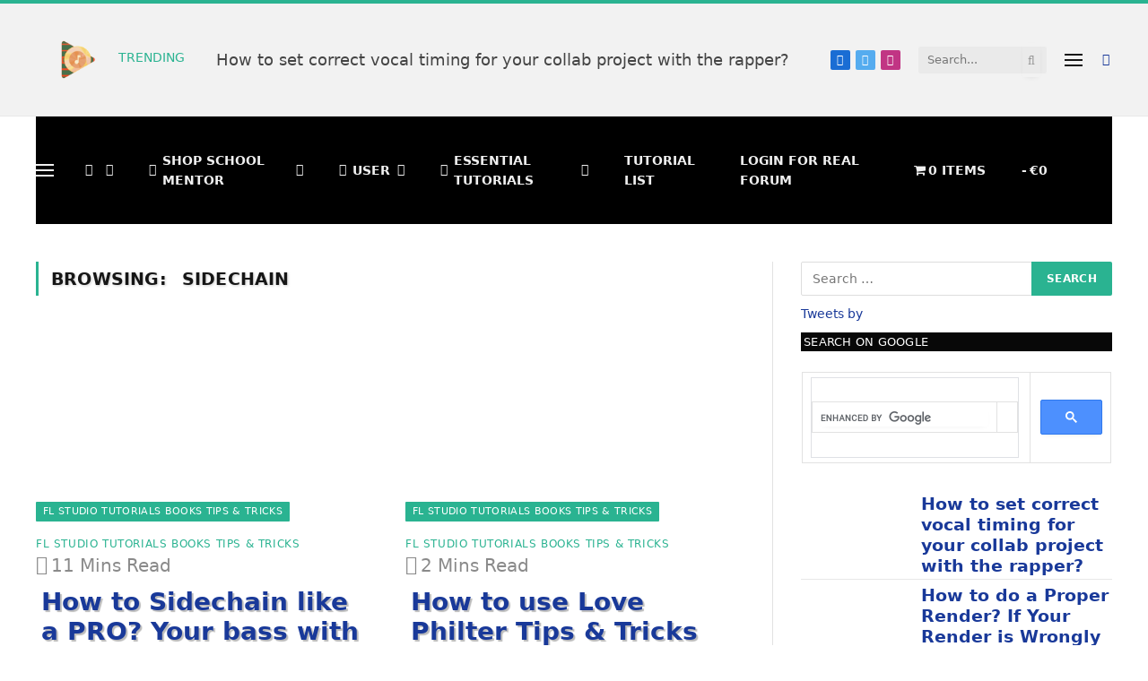

--- FILE ---
content_type: text/html; charset=UTF-8
request_url: https://www.loopswag.com/tag/sidechain/
body_size: 46308
content:
<!DOCTYPE html>
<html dir="ltr" lang="en-US" prefix="og: https://ogp.me/ns#" class="s-light site-s-light">
<head>
<meta name="generator" content="Joomla! - Open Source Content Management" />
<meta charset="UTF-8" />
<link rel="apple-touch-icon" href="/apple-icon.png"/>
<link rel="apple-touch-icon-precomposed" href="/apple-icon.png"/>
<title>sidechain | LoopSwag 📓 - FL Tutorials</title>
<meta name="robots" content="max-image-preview:large" />
<link rel="canonical" href="https://www.loopswag.com/tag/sidechain/" />
<style>       .adsdivs1 {     display: none; } @media screen and (min-width: 1765px) {     .adsdivs1 {     display: block;         }       } 	 </style> <div class="adsdivs1" style="position:absolute;top:160px;z-index:1;right:10px;"> <ins class="adsbygoogle"      style="display:inline-block;width:200px;height:400px"      data-ad-client="ca-pub-4752519845433640"      data-ad-slot="1038641891"></ins> <script>      (adsbygoogle = window.adsbygoogle || []).push({}); </script> </div> <div class="adsdivs1" style="position:absolute;top:560px;z-index:1;right:10px;"> <ins class="adsbygoogle"      style="display:inline-block;width:200px;height:400px"      data-ad-client="ca-pub-4752519845433640"      data-ad-slot="1038641891"></ins> <script>      (adsbygoogle = window.adsbygoogle || []).push({}); </script> </div> <div class="adsdivs1" style="position:absolute;top:960px;z-index:1;right:10px;"> <ins class="adsbygoogle"      style="display:inline-block;width:200px;height:400px"      data-ad-client="ca-pub-4752519845433640"      data-ad-slot="1038641891"></ins> <script>      (adsbygoogle = window.adsbygoogle || []).push({}); </script> </div> <div class="adsdivs1" style="position:absolute;top:1360px;z-index:1;right:10px;"> <ins class="adsbygoogle"      style="display:inline-block;width:200px;height:400px"      data-ad-client="ca-pub-4752519845433640"      data-ad-slot="1038641891"></ins> <script>      (adsbygoogle = window.adsbygoogle || []).push({}); </script> </div> <div class="adsdivs1" style="position:absolute;top:1760px;z-index:1;right:10px;"> <ins class="adsbygoogle"      style="display:inline-block;width:200px;height:400px"      data-ad-client="ca-pub-4752519845433640"      data-ad-slot="1038641891"></ins> <script>      (adsbygoogle = window.adsbygoogle || []).push({}); </script> </div> <div class="adsdivs1" style="position:absolute;top:2160px;z-index:1;right:10px;"> <ins class="adsbygoogle"      style="display:inline-block;width:200px;height:400px"      data-ad-client="ca-pub-4752519845433640"      data-ad-slot="1038641891"></ins> <script>      (adsbygoogle = window.adsbygoogle || []).push({}); </script> </div> <div class="adsdivs1" style="position:absolute;top:2560px;z-index:1;right:10px;"> <ins class="adsbygoogle"      style="display:inline-block;width:200px;height:400px"      data-ad-client="ca-pub-4752519845433640"      data-ad-slot="1038641891"></ins> <script>      (adsbygoogle = window.adsbygoogle || []).push({}); </script> </div> <div class="adsdivs1" style="position:absolute;top:2960px;z-index:1;right:10px;"> <ins class="adsbygoogle"      style="display:inline-block;width:200px;height:400px"      data-ad-client="ca-pub-4752519845433640"      data-ad-slot="1038641891"></ins> <script>      (adsbygoogle = window.adsbygoogle || []).push({}); </script> </div> <div class="adsdivs1" style="position:absolute;top:3360px;z-index:1;right:10px;"> <ins class="adsbygoogle"      style="display:inline-block;width:200px;height:400px"      data-ad-client="ca-pub-4752519845433640"      data-ad-slot="1038641891"></ins> <script>      (adsbygoogle = window.adsbygoogle || []).push({}); </script> </div> <div class="adsdivs1" style="position:absolute;top:3760px;z-index:1;right:10px;"> <ins class="adsbygoogle"      style="display:inline-block;width:200px;height:400px"      data-ad-client="ca-pub-4752519845433640"      data-ad-slot="1038641891"></ins> <script>      (adsbygoogle = window.adsbygoogle || []).push({}); </script> </div> <div class="adsdivs1" style="position:absolute;top:4160px;z-index:1;right:10px;"> <ins class="adsbygoogle"      style="display:inline-block;width:200px;height:400px"      data-ad-client="ca-pub-4752519845433640"      data-ad-slot="1038641891"></ins> <script>      (adsbygoogle = window.adsbygoogle || []).push({}); </script> </div> <div class="adsdivs1" style="position:absolute;top:4560px;z-index:1;right:10px;"> <ins class="adsbygoogle"      style="display:inline-block;width:200px;height:400px"      data-ad-client="ca-pub-4752519845433640"      data-ad-slot="1038641891"></ins> <script>      (adsbygoogle = window.adsbygoogle || []).push({}); </script> </div> <div class="adsdivs1" style="position:absolute;top:4960px;z-index:1;right:10px;"> <ins class="adsbygoogle"      style="display:inline-block;width:200px;height:400px"      data-ad-client="ca-pub-4752519845433640"      data-ad-slot="1038641891"></ins> <script>      (adsbygoogle = window.adsbygoogle || []).push({}); </script> </div> <div class="adsdivs1" style="position:absolute;top:5360px;z-index:1;right:10px;"> <ins class="adsbygoogle"      style="display:inline-block;width:200px;height:400px"      data-ad-client="ca-pub-4752519845433640"      data-ad-slot="1038641891"></ins> <script>      (adsbygoogle = window.adsbygoogle || []).push({}); </script> </div> <div class="adsdivs1" style="position:absolute;top:5760px;z-index:1;right:10px;"> <ins class="adsbygoogle"      style="display:inline-block;width:200px;height:400px"      data-ad-client="ca-pub-4752519845433640"      data-ad-slot="1038641891"></ins> <script>      (adsbygoogle = window.adsbygoogle || []).push({}); </script> </div> <div class="adsdivs1" style="position:absolute;top:6160px;z-index:1;right:10px;"> <ins class="adsbygoogle"      style="display:inline-block;width:200px;height:400px"      data-ad-client="ca-pub-4752519845433640"      data-ad-slot="1038641891"></ins> <script>      (adsbygoogle = window.adsbygoogle || []).push({}); </script> </div> <div class="adsdivs1" style="position:absolute;top:6560px;z-index:1;right:10px;"> <ins class="adsbygoogle"      style="display:inline-block;width:200px;height:400px"      data-ad-client="ca-pub-4752519845433640"      data-ad-slot="1038641891"></ins> <script>      (adsbygoogle = window.adsbygoogle || []).push({}); </script> </div> <div class="adsdivs1" style="position:absolute;top:6960px;z-index:1;right:10px;"> <ins class="adsbygoogle"      style="display:inline-block;width:200px;height:400px"      data-ad-client="ca-pub-4752519845433640"      data-ad-slot="1038641891"></ins> <script>      (adsbygoogle = window.adsbygoogle || []).push({}); </script> </div> <div class="adsdivs1" style="position:absolute;top:7360px;z-index:1;right:10px;"> <ins class="adsbygoogle"      style="display:inline-block;width:200px;height:400px"      data-ad-client="ca-pub-4752519845433640"      data-ad-slot="1038641891"></ins> <script>      (adsbygoogle = window.adsbygoogle || []).push({}); </script> </div> <div class="adsdivs1" style="position:absolute;top:7760px;z-index:1;right:10px;"> <ins class="adsbygoogle"      style="display:inline-block;width:200px;height:400px"      data-ad-client="ca-pub-4752519845433640"      data-ad-slot="1038641891"></ins> <script>      (adsbygoogle = window.adsbygoogle || []).push({}); </script> </div> <div class="adsdivs1" style="position:absolute;top:8160px;z-index:1;right:10px;"> <ins class="adsbygoogle"      style="display:inline-block;width:200px;height:400px"      data-ad-client="ca-pub-4752519845433640"      data-ad-slot="1038641891"></ins> <script>      (adsbygoogle = window.adsbygoogle || []).push({}); </script> </div> <div class="adsdivs1" style="position:absolute;top:160px;z-index:1;left:10px;"> <ins class="adsbygoogle"      style="display:inline-block;width:200px;height:400px"      data-ad-client="ca-pub-4752519845433640"      data-ad-slot="1038641891"></ins> <script>      (adsbygoogle = window.adsbygoogle || []).push({}); </script> </div> <div class="adsdivs1" style="position:absolute;top:560px;z-index:1;left:10px;"> <ins class="adsbygoogle"      style="display:inline-block;width:200px;height:400px"      data-ad-client="ca-pub-4752519845433640"      data-ad-slot="1038641891"></ins> <script>      (adsbygoogle = window.adsbygoogle || []).push({}); </script> </div> <div class="adsdivs1" style="position:absolute;top:960px;z-index:1;left:10px;"> <ins class="adsbygoogle"      style="display:inline-block;width:200px;height:400px"      data-ad-client="ca-pub-4752519845433640"      data-ad-slot="1038641891"></ins> <script>      (adsbygoogle = window.adsbygoogle || []).push({}); </script> </div> <div class="adsdivs1" style="position:absolute;top:1360px;z-index:1;left:10px;"> <ins class="adsbygoogle"      style="display:inline-block;width:200px;height:400px"      data-ad-client="ca-pub-4752519845433640"      data-ad-slot="1038641891"></ins> <script>      (adsbygoogle = window.adsbygoogle || []).push({}); </script> </div> <div class="adsdivs1" style="position:absolute;top:1760px;z-index:1;left:10px;"> <ins class="adsbygoogle"      style="display:inline-block;width:200px;height:400px"      data-ad-client="ca-pub-4752519845433640"      data-ad-slot="1038641891"></ins> <script>      (adsbygoogle = window.adsbygoogle || []).push({}); </script> </div> <div class="adsdivs1" style="position:absolute;top:2160px;z-index:1;left:10px;"> <ins class="adsbygoogle"      style="display:inline-block;width:200px;height:400px"      data-ad-client="ca-pub-4752519845433640"      data-ad-slot="1038641891"></ins> <script>      (adsbygoogle = window.adsbygoogle || []).push({}); </script> </div> <div class="adsdivs1" style="position:absolute;top:2560px;z-index:1;left:10px;"> <ins class="adsbygoogle"      style="display:inline-block;width:200px;height:400px"      data-ad-client="ca-pub-4752519845433640"      data-ad-slot="1038641891"></ins> <script>      (adsbygoogle = window.adsbygoogle || []).push({}); </script> </div> <div class="adsdivs1" style="position:absolute;top:2960px;z-index:1;left:10px;"> <ins class="adsbygoogle"      style="display:inline-block;width:200px;height:400px"      data-ad-client="ca-pub-4752519845433640"      data-ad-slot="1038641891"></ins> <script>      (adsbygoogle = window.adsbygoogle || []).push({}); </script> </div> <div class="adsdivs1" style="position:absolute;top:3360px;z-index:1;left:10px;"> <ins class="adsbygoogle"      style="display:inline-block;width:200px;height:400px"      data-ad-client="ca-pub-4752519845433640"      data-ad-slot="1038641891"></ins> <script>      (adsbygoogle = window.adsbygoogle || []).push({}); </script> </div> <div class="adsdivs1" style="position:absolute;top:3760px;z-index:1;left:10px;"> <ins class="adsbygoogle"      style="display:inline-block;width:200px;height:400px"      data-ad-client="ca-pub-4752519845433640"      data-ad-slot="1038641891"></ins> <script>      (adsbygoogle = window.adsbygoogle || []).push({}); </script> </div> <div class="adsdivs1" style="position:absolute;top:4160px;z-index:1;left:10px;"> <ins class="adsbygoogle"      style="display:inline-block;width:200px;height:400px"      data-ad-client="ca-pub-4752519845433640"      data-ad-slot="1038641891"></ins> <script>      (adsbygoogle = window.adsbygoogle || []).push({}); </script> </div> <div class="adsdivs1" style="position:absolute;top:4560px;z-index:1;left:10px;"> <ins class="adsbygoogle"      style="display:inline-block;width:200px;height:400px"      data-ad-client="ca-pub-4752519845433640"      data-ad-slot="1038641891"></ins> <script>      (adsbygoogle = window.adsbygoogle || []).push({}); </script> </div> <div class="adsdivs1" style="position:absolute;top:4960px;z-index:1;left:10px;"> <ins class="adsbygoogle"      style="display:inline-block;width:200px;height:400px"      data-ad-client="ca-pub-4752519845433640"      data-ad-slot="1038641891"></ins> <script>      (adsbygoogle = window.adsbygoogle || []).push({}); </script> </div> <div class="adsdivs1" style="position:absolute;top:5360px;z-index:1;left:10px;"> <ins class="adsbygoogle"      style="display:inline-block;width:200px;height:400px"      data-ad-client="ca-pub-4752519845433640"      data-ad-slot="1038641891"></ins> <script>      (adsbygoogle = window.adsbygoogle || []).push({}); </script> </div> <div class="adsdivs1" style="position:absolute;top:5760px;z-index:1;left:10px;"> <ins class="adsbygoogle"      style="display:inline-block;width:200px;height:400px"      data-ad-client="ca-pub-4752519845433640"      data-ad-slot="1038641891"></ins> <script>      (adsbygoogle = window.adsbygoogle || []).push({}); </script> </div> <div class="adsdivs1" style="position:absolute;top:6160px;z-index:1;left:10px;"> <ins class="adsbygoogle"      style="display:inline-block;width:200px;height:400px"      data-ad-client="ca-pub-4752519845433640"      data-ad-slot="1038641891"></ins> <script>      (adsbygoogle = window.adsbygoogle || []).push({}); </script> </div> <div class="adsdivs1" style="position:absolute;top:6560px;z-index:1;left:10px;"> <ins class="adsbygoogle"      style="display:inline-block;width:200px;height:400px"      data-ad-client="ca-pub-4752519845433640"      data-ad-slot="1038641891"></ins> <script>      (adsbygoogle = window.adsbygoogle || []).push({}); </script> </div> <div class="adsdivs1" style="position:absolute;top:6960px;z-index:1;left:10px;"> <ins class="adsbygoogle"      style="display:inline-block;width:200px;height:400px"      data-ad-client="ca-pub-4752519845433640"      data-ad-slot="1038641891"></ins> <script>      (adsbygoogle = window.adsbygoogle || []).push({}); </script> </div> <div class="adsdivs1" style="position:absolute;top:7360px;z-index:1;left:10px;"> <ins class="adsbygoogle"      style="display:inline-block;width:200px;height:400px"      data-ad-client="ca-pub-4752519845433640"      data-ad-slot="1038641891"></ins> <script>      (adsbygoogle = window.adsbygoogle || []).push({}); </script> </div> <div class="adsdivs1" style="position:absolute;top:7760px;z-index:1;left:10px;"> <ins class="adsbygoogle"      style="display:inline-block;width:200px;height:400px"      data-ad-client="ca-pub-4752519845433640"      data-ad-slot="1038641891"></ins> <script>      (adsbygoogle = window.adsbygoogle || []).push({}); </script> </div> <div class="adsdivs1" style="position:absolute;top:8160px;z-index:1;left:10px;"> <ins class="adsbygoogle"      style="display:inline-block;width:200px;height:400px"      data-ad-client="ca-pub-4752519845433640"      data-ad-slot="1038641891"></ins> <script>      (adsbygoogle = window.adsbygoogle || []).push({}); </script> </div>
<meta property="og:locale" content="en_US" />
<meta property="og:site_name" content="LoopSwag 📓 - FL Tutorials 🧑‍🏫" />
<meta property="og:type" content="article" />
<meta property="og:title" content="sidechain | LoopSwag 📓 - FL Tutorials" />
<meta property="og:url" content="https://www.loopswag.com/tag/sidechain/" />
<meta property="fb:app_id" content="446813912894350" />
<meta property="fb:admins" content="881990359" />
<meta property="og:image" content="https://www.loopswag.com/storebror/uploads/2021/03/cropped-loopswaglogo-1.png" />
<meta property="og:image:secure_url" content="https://www.loopswag.com/storebror/uploads/2021/03/cropped-loopswaglogo-1.png" />
<meta property="article:publisher" content="https://www.facebook.com/LoopSwag" />
<meta name="twitter:card" content="summary" />
<meta name="twitter:site" content="@Loop_Swag" />
<meta name="twitter:title" content="sidechain | LoopSwag 📓 - FL Tutorials" />
<meta name="twitter:image" content="https://www.loopswag.com/storebror/uploads/2021/03/cropped-loopswaglogo-1.png" />
<link rel="alternate" type="application/rss+xml" title="LoopSwag 📓 - FL Tutorials - sidechain Tag Feed" href="https://www.loopswag.com/tag/sidechain/feed/" />
<style id='wp-img-auto-sizes-contain-inline-css' type='text/css'>
img:is([sizes=auto i],[sizes^="auto," i]){contain-intrinsic-size:3000px 1500px}
/*# sourceURL=wp-img-auto-sizes-contain-inline-css */
</style>
<link rel='stylesheet' href='//www.loopswag.com/wp-content/cache/wpfc-minified/8j2jgjxx/60x0g.css' type='text/css' media='all' />
<style id='classic-theme-styles-inline-css' type='text/css'>
/*! This file is auto-generated */
.wp-block-button__link{color:#fff;background-color:#32373c;border-radius:9999px;box-shadow:none;text-decoration:none;padding:calc(.667em + 2px) calc(1.333em + 2px);font-size:1.125em}.wp-block-file__button{background:#32373c;color:#fff;text-decoration:none}
/*# sourceURL=/wp-includes/css/classic-themes.min.css */
</style>
<link rel='stylesheet' href='//www.loopswag.com/wp-content/cache/wpfc-minified/km7u2lpz/5r6nb.css' type='text/css' media='all' />
<link rel='stylesheet' href='//www.loopswag.com/miququj/public/css/wootweet-public.css' type='text/css' media='all' />
<link rel='stylesheet' href='//www.loopswag.com/wp-content/cache/wpfc-minified/e4neey60/5r6nb.css' type='text/css' media='all' />
<style id='wpmenucart-icons-inline-css' type='text/css'>
@font-face{font-family:WPMenuCart;src:url(https://www.loopswag.com/jivegej/assets/fonts/WPMenuCart.eot);src:url(https://www.loopswag.com/jivegej/assets/fonts/WPMenuCart.eot?#iefix) format('embedded-opentype'),url(https://www.loopswag.com/jivegej/assets/fonts/WPMenuCart.woff2) format('woff2'),url(https://www.loopswag.com/jivegej/assets/fonts/WPMenuCart.woff) format('woff'),url(https://www.loopswag.com/jivegej/assets/fonts/WPMenuCart.ttf) format('truetype'),url(https://www.loopswag.com/jivegej/assets/fonts/WPMenuCart.svg#WPMenuCart) format('svg');font-weight:400;font-style:normal;font-display:swap}
/*# sourceURL=wpmenucart-icons-inline-css */
</style>
<link rel='stylesheet' href='//www.loopswag.com/wp-content/cache/wpfc-minified/g13aasw8/5r6nb.css' type='text/css' media='all' />
<link rel='stylesheet' href='//www.loopswag.com/wp-content/cache/wpfc-minified/2ftzymlz/5r6nb.css' type='text/css' media='all' />
<link rel='stylesheet' href='//www.loopswag.com/wp-content/cache/wpfc-minified/klizs6dr/5r6nb.css' type='text/css' media='all' />
<link rel='stylesheet' href='//www.loopswag.com/wp-content/cache/wpfc-minified/jomp9ozj/5r6nb.css' type='text/css' media='all' />
<link rel='stylesheet' href='//www.loopswag.com/wp-content/cache/wpfc-minified/ldyo17l6/5r6nb.css' type='text/css' media='all' />
<link rel='stylesheet' href='//www.loopswag.com/wp-content/cache/wpfc-minified/kdf8tuvb/5r6nb.css' type='text/css' media='all' />
<link rel='stylesheet' href='//www.loopswag.com/wp-content/cache/wpfc-minified/l1dx5zt9/5r6nb.css' type='text/css' media='all' />
<script   type="text/javascript" src="https://www.loopswag.com/jursicor/js/jquery/jquery.min.js" id="jquery-core-js"></script>
<script   type="text/javascript" src="https://www.loopswag.com/lojamol/assets/js/jquery-blockui/jquery.blockUI.min.js" id="wc-jquery-blockui-js" defer="defer" data-wp-strategy="defer"></script>
<script type="text/javascript" id="wc-add-to-cart-js-extra">
/* <![CDATA[ */
var wc_add_to_cart_params = {"ajax_url":"/rattata/admin-ajax.php","wc_ajax_url":"/?wc-ajax=%%endpoint%%","i18n_view_cart":"View cart","cart_url":"https://www.loopswag.com/cart/","is_cart":"","cart_redirect_after_add":"no"};
//# sourceURL=wc-add-to-cart-js-extra
/* ]]> */
</script>
<script   type="text/javascript" src="https://www.loopswag.com/lojamol/assets/js/frontend/add-to-cart.min.js" id="wc-add-to-cart-js" defer="defer" data-wp-strategy="defer"></script>
<script   type="text/javascript" src="https://www.loopswag.com/miququj/public/js/wootweet-public.js" id="wootweet-js"></script>
<noscript><style>.woocommerce-product-gallery{ opacity: 1 !important; }</style></noscript>
<script>
var BunyadSchemeKey = 'bunyad-scheme';
(() => {
const d = document.documentElement;
const c = d.classList;
const scheme = localStorage.getItem(BunyadSchemeKey);
if (scheme) {
d.dataset.origClass = c;
scheme === 'dark' ? c.remove('s-light', 'site-s-light') : c.remove('s-dark', 'site-s-dark');
c.add('site-s-' + scheme, 's-' + scheme);
}
})();
</script>
<link rel="icon" href="https://www.loopswag.com/wp-content/uploads/2021/03/cropped-loopswaglogo-1-150x150.png" sizes="32x32" />
<link rel="icon" href="https://www.loopswag.com/wp-content/uploads/2021/03/cropped-loopswaglogo-1-300x300.png" sizes="192x192" />
<link rel="apple-touch-icon" href="https://www.loopswag.com/wp-content/uploads/2021/03/cropped-loopswaglogo-1-300x300.png" />
<meta name="msapplication-TileImage" content="https://www.loopswag.com/wp-content/uploads/2021/03/cropped-loopswaglogo-1-300x300.png" />
<style type="text/css" id="wp-custom-css">
.loop-grid {
--grid-row-gap: 0px;
}
.post-content, .post-share {
line-height: 1.2;
font-size: 14px; !important;
}
.main-head header {
min-height: 0px;
line-height: 0px;
max-height: 0px;
overflow: hidden;
}
.main-footer .wrap {
padding: 0 0;
}
.column, .row [class*="col-"], .b-row [class*="col-"] {
padding-left: 25px;
padding-right: 25px;
float: left;
min-height: 1px;
}
.section-head .heading {
color: inherit;
font: auto;
}
a {
color: #193999;
}
.gallery-title, .section-head {
text-transform: none;
}
.gallery-title, .section-head {
background: #f9f9f9;
border: 2px solid #d9d9d9;
border-left: 1;
border-right: 1;
line-height: 22px;
color: red;
font-size: 12px;
/* font-family: "Open Sans", Arial, sans-serif; */
font-weight: 600;
text-transform: uppercase;
padding: 0 14px;
margin-bottom: 28px;
}
.main-heading, .page-title, .entry-title {
line-height: 1;
margin-bottom: 1px;
}
div.nsl-container .nsl-button-default div.nsl-button-label-container {
margin: 0 0px 0 0px; 
}
* {
scrollbar-width: auto;
scrollbar-color: blue gray;
}
/* Works on Chrome/Edge/Safari */
*::-webkit-scrollbar {
width: 12px;
}
*::-webkit-scrollbar-track {
background: htsu;
}
*::-webkit-scrollbar-thumb {
background-color: blue;
border-radius: 20px;
border: 3px solid gray;
}
.post-content {
font-size: 20px;
color: grey;
}
.woocommerce div.product p.stock {
font-size: 2.50em;
}
.woocommerce div.product .product-cat, .woocommerce #content div.product .product-cat {
font-size: 18px;
}
label small.wccf_min_max_limit {
font-size: 20px;
}
.wccf_field_container small {
font-size: 18px;
line-height: 1.25em;
}
.breadcrumbs .inner {
font-size: 20px;
}
.woocommerce ul.products li.product .product-cat {
font-size: 18px;
}
.woocommerce ul.products li.product h3, .woocommerce ul.products li.product .woocommerce-loop-product__title {
font-size: 20px;
}
.woocommerce .related.products h2, .woocommerce .upsells.products h2 {
font-size: 24px;
}
div.nsl-container .nsl-button-default div.nsl-button-label-container {
font-size: 114%;
}
.off-canvas-content {
background-color: beige;
}
.mobile-menu li a {
color: black;
}
.main-featured.has-classic-slider {
margin: 0px 0 50px 0;
padding: 0px 0; 
border: 0px;
background: rgba(var(--c-rgba), 0.00);
}
.gsc-search-button-v2 {
height: 25px;
}
.block-head-g {
padding: 3px;
}
.main-sidebar .widget {
margin-bottom: 10px;
}
.block-head {
margin-bottom: 100px;
}
.gsc-control-cse {
padding: 0em;
}
:root {
--post-content-gaps: 1em;
}
.block-head {
margin-bottom: 0px;
}
p, h1, h2, h3, h4, h5, li{
font-size: 125%; 
}
.navigation .menu>li>a {
font-size: 15px; !important
}
.bctt-click-to-tweet {
font-size: 100%;
}
.main-stars { 
color: red;
border: 5px;
position: inherit;
}
time, span.posted-on {
visibility: hidden;
}
.main-featured.has-classic-slider {
margin: 0px 0 -20px 0;
}
.elementor-column.elementor-col-50, .elementor-column[data-col="50"] {
padding: 10px;
}
.classic-slider .slider {
position: relative;
}
.post-meta > .is-title:first-child {
font-size: 160%;
}
.post-title a {
line-height: 1.2em;
}
.grid-post .post-title {
font-size: 235%;
}
.post-meta .has-icon {
font-size: 20px;
}
.l-post .excerpt {
font-size: 95%;
margin-bottom: 20px;
}
.loop-small-sep {
--grid-row-gap: 8px;
}
h1 {
font-size: 1.6em; text-shadow: #ccc 1px 1px 3px;
}
h2{
text-shadow: #bbb 2px 2px 1px;
}
.post-title {
padding: 0px 0px 0px 6px;
}
span.cartcontents {
width: 100px;
}
span.amount {
width: 55px;
}
.comment-meta {
visibility: hidden; 
}
.comment-author {visibility: visible;}
.comment-meta a {
visibility: hidden;
}
a.comment-edit-link {visibility: visible;}
ul.wpuf-form {
font-size: 16px;
}
.review-box .verdict-box .text {
font-size: 20px;
}
.review-box .label {
font-size: 24px;
}
.the-post-tags a {
font-size: 22px;
}
.navigate-posts .link {
font-size: 24px;
}
.navigate-posts .title {
font-size: 20px;
}
.comment-form textarea {
font-size: 22px;
}
.post-header .comments {
visibility: hidden;
}
div.grecaptcha-badge {
position: inherit !important;
}
.smart-head .logo-link:not(:last-child) {
--item-mr: -280px;
}
.s-dark .ts-logo .logo-image-dark {
height:200px;
margin-left: -145px;
}
.main-stars span {
visibility: hidden;
}
.main-stars:before {
visibility: hidden;
}
html .spu-box a.spu-close {
margin: 170px;
}
.l-post .excerpt p:last-of-type {
line-height: 1.3;
}
.woocommerce div.product div.summary .description, .woocommerce #content div.product div.summary .description {
font-size: 22px;
}
.comments-list .comment-content {
font-size: 20px;
}
.comments-list .comment {
margin-top: 0px;
}
.author-info .bio {
font-size: 22px;
}
.author-info [rel="author"] {
font-weight: 600;
font-size: 28px;
}
.comments-list .avatar {
height:50px;
width:50px;
border-radius: 0%;
}
.smart-head .logo-image {
margin-left: -140px;
}
.smart-head-main .smart-head-bot {
height: 120px; }
.navigation .menu>li>a {
font-size: var(--nav-text,18px);
}
.youzify-bbp-freshness-content .youzify-bbp-freshness-author, .youzify-bbp-freshness-content .youzify-bbp-freshness-author a { font-size: 10px; }
#bbpress-forums .bbp-topic-title, #bbpress-forums .bbp-forum-title {
padding-left: 15px }
#bbpress-forums div.bbp-reply-author {
padding-left: 25px;
}
.comment-meta .comment-author {
font-size: 20px;
}
.youzify-page {
max-width: 1080px;
margin-left: auto;
margin-right: auto;
}
.trending-ticker {
--max-width: 700px;
}
.smart-head-legacy .smart-head-top:not(.s-dark) {
height: 130px;
}
.smart-head .logo-image {
padding: 0px 0;
}
.smart-head-mid {
height: 0px;
}
@media (max-width: 540px) {
.ts-contain, .main {
padding-left: 20px;
padding-right: 20px;
margin-top: 68px !important;
}
.smart-head-row > .inner {
height: 66px;
}
.smart-head .logo-image {
margin-left: 0px !important;
}
}
@media (max-width: 940px) {
.ts-contain, .main {
padding-left: 25px;
padding-right: 25px;
margin-top: 68px !important;
}
.smart-head-row > .inner {
height: 66px;
}
.smart-head .logo-image {
margin-left: 0px !important;
}
</style>
<script>
document.querySelector('head').innerHTML += '<style class="bunyad-img-effects-css">.main-wrap .wp-post-image, .post-content img { opacity: 0; }</style>';
</script>
<link rel='stylesheet' href='//www.loopswag.com/wp-content/cache/wpfc-minified/kdjbibuv/5r6nb.css' type='text/css' media='all' />
<style id='global-styles-inline-css' type='text/css'>
:root{--wp--preset--aspect-ratio--square: 1;--wp--preset--aspect-ratio--4-3: 4/3;--wp--preset--aspect-ratio--3-4: 3/4;--wp--preset--aspect-ratio--3-2: 3/2;--wp--preset--aspect-ratio--2-3: 2/3;--wp--preset--aspect-ratio--16-9: 16/9;--wp--preset--aspect-ratio--9-16: 9/16;--wp--preset--color--black: #000000;--wp--preset--color--cyan-bluish-gray: #abb8c3;--wp--preset--color--white: #ffffff;--wp--preset--color--pale-pink: #f78da7;--wp--preset--color--vivid-red: #cf2e2e;--wp--preset--color--luminous-vivid-orange: #ff6900;--wp--preset--color--luminous-vivid-amber: #fcb900;--wp--preset--color--light-green-cyan: #7bdcb5;--wp--preset--color--vivid-green-cyan: #00d084;--wp--preset--color--pale-cyan-blue: #8ed1fc;--wp--preset--color--vivid-cyan-blue: #0693e3;--wp--preset--color--vivid-purple: #9b51e0;--wp--preset--gradient--vivid-cyan-blue-to-vivid-purple: linear-gradient(135deg,rgb(6,147,227) 0%,rgb(155,81,224) 100%);--wp--preset--gradient--light-green-cyan-to-vivid-green-cyan: linear-gradient(135deg,rgb(122,220,180) 0%,rgb(0,208,130) 100%);--wp--preset--gradient--luminous-vivid-amber-to-luminous-vivid-orange: linear-gradient(135deg,rgb(252,185,0) 0%,rgb(255,105,0) 100%);--wp--preset--gradient--luminous-vivid-orange-to-vivid-red: linear-gradient(135deg,rgb(255,105,0) 0%,rgb(207,46,46) 100%);--wp--preset--gradient--very-light-gray-to-cyan-bluish-gray: linear-gradient(135deg,rgb(238,238,238) 0%,rgb(169,184,195) 100%);--wp--preset--gradient--cool-to-warm-spectrum: linear-gradient(135deg,rgb(74,234,220) 0%,rgb(151,120,209) 20%,rgb(207,42,186) 40%,rgb(238,44,130) 60%,rgb(251,105,98) 80%,rgb(254,248,76) 100%);--wp--preset--gradient--blush-light-purple: linear-gradient(135deg,rgb(255,206,236) 0%,rgb(152,150,240) 100%);--wp--preset--gradient--blush-bordeaux: linear-gradient(135deg,rgb(254,205,165) 0%,rgb(254,45,45) 50%,rgb(107,0,62) 100%);--wp--preset--gradient--luminous-dusk: linear-gradient(135deg,rgb(255,203,112) 0%,rgb(199,81,192) 50%,rgb(65,88,208) 100%);--wp--preset--gradient--pale-ocean: linear-gradient(135deg,rgb(255,245,203) 0%,rgb(182,227,212) 50%,rgb(51,167,181) 100%);--wp--preset--gradient--electric-grass: linear-gradient(135deg,rgb(202,248,128) 0%,rgb(113,206,126) 100%);--wp--preset--gradient--midnight: linear-gradient(135deg,rgb(2,3,129) 0%,rgb(40,116,252) 100%);--wp--preset--font-size--small: 13px;--wp--preset--font-size--medium: 20px;--wp--preset--font-size--large: 36px;--wp--preset--font-size--x-large: 42px;--wp--preset--spacing--20: 0.44rem;--wp--preset--spacing--30: 0.67rem;--wp--preset--spacing--40: 1rem;--wp--preset--spacing--50: 1.5rem;--wp--preset--spacing--60: 2.25rem;--wp--preset--spacing--70: 3.38rem;--wp--preset--spacing--80: 5.06rem;--wp--preset--shadow--natural: 6px 6px 9px rgba(0, 0, 0, 0.2);--wp--preset--shadow--deep: 12px 12px 50px rgba(0, 0, 0, 0.4);--wp--preset--shadow--sharp: 6px 6px 0px rgba(0, 0, 0, 0.2);--wp--preset--shadow--outlined: 6px 6px 0px -3px rgb(255, 255, 255), 6px 6px rgb(0, 0, 0);--wp--preset--shadow--crisp: 6px 6px 0px rgb(0, 0, 0);}:where(.is-layout-flex){gap: 0.5em;}:where(.is-layout-grid){gap: 0.5em;}body .is-layout-flex{display: flex;}.is-layout-flex{flex-wrap: wrap;align-items: center;}.is-layout-flex > :is(*, div){margin: 0;}body .is-layout-grid{display: grid;}.is-layout-grid > :is(*, div){margin: 0;}:where(.wp-block-columns.is-layout-flex){gap: 2em;}:where(.wp-block-columns.is-layout-grid){gap: 2em;}:where(.wp-block-post-template.is-layout-flex){gap: 1.25em;}:where(.wp-block-post-template.is-layout-grid){gap: 1.25em;}.has-black-color{color: var(--wp--preset--color--black) !important;}.has-cyan-bluish-gray-color{color: var(--wp--preset--color--cyan-bluish-gray) !important;}.has-white-color{color: var(--wp--preset--color--white) !important;}.has-pale-pink-color{color: var(--wp--preset--color--pale-pink) !important;}.has-vivid-red-color{color: var(--wp--preset--color--vivid-red) !important;}.has-luminous-vivid-orange-color{color: var(--wp--preset--color--luminous-vivid-orange) !important;}.has-luminous-vivid-amber-color{color: var(--wp--preset--color--luminous-vivid-amber) !important;}.has-light-green-cyan-color{color: var(--wp--preset--color--light-green-cyan) !important;}.has-vivid-green-cyan-color{color: var(--wp--preset--color--vivid-green-cyan) !important;}.has-pale-cyan-blue-color{color: var(--wp--preset--color--pale-cyan-blue) !important;}.has-vivid-cyan-blue-color{color: var(--wp--preset--color--vivid-cyan-blue) !important;}.has-vivid-purple-color{color: var(--wp--preset--color--vivid-purple) !important;}.has-black-background-color{background-color: var(--wp--preset--color--black) !important;}.has-cyan-bluish-gray-background-color{background-color: var(--wp--preset--color--cyan-bluish-gray) !important;}.has-white-background-color{background-color: var(--wp--preset--color--white) !important;}.has-pale-pink-background-color{background-color: var(--wp--preset--color--pale-pink) !important;}.has-vivid-red-background-color{background-color: var(--wp--preset--color--vivid-red) !important;}.has-luminous-vivid-orange-background-color{background-color: var(--wp--preset--color--luminous-vivid-orange) !important;}.has-luminous-vivid-amber-background-color{background-color: var(--wp--preset--color--luminous-vivid-amber) !important;}.has-light-green-cyan-background-color{background-color: var(--wp--preset--color--light-green-cyan) !important;}.has-vivid-green-cyan-background-color{background-color: var(--wp--preset--color--vivid-green-cyan) !important;}.has-pale-cyan-blue-background-color{background-color: var(--wp--preset--color--pale-cyan-blue) !important;}.has-vivid-cyan-blue-background-color{background-color: var(--wp--preset--color--vivid-cyan-blue) !important;}.has-vivid-purple-background-color{background-color: var(--wp--preset--color--vivid-purple) !important;}.has-black-border-color{border-color: var(--wp--preset--color--black) !important;}.has-cyan-bluish-gray-border-color{border-color: var(--wp--preset--color--cyan-bluish-gray) !important;}.has-white-border-color{border-color: var(--wp--preset--color--white) !important;}.has-pale-pink-border-color{border-color: var(--wp--preset--color--pale-pink) !important;}.has-vivid-red-border-color{border-color: var(--wp--preset--color--vivid-red) !important;}.has-luminous-vivid-orange-border-color{border-color: var(--wp--preset--color--luminous-vivid-orange) !important;}.has-luminous-vivid-amber-border-color{border-color: var(--wp--preset--color--luminous-vivid-amber) !important;}.has-light-green-cyan-border-color{border-color: var(--wp--preset--color--light-green-cyan) !important;}.has-vivid-green-cyan-border-color{border-color: var(--wp--preset--color--vivid-green-cyan) !important;}.has-pale-cyan-blue-border-color{border-color: var(--wp--preset--color--pale-cyan-blue) !important;}.has-vivid-cyan-blue-border-color{border-color: var(--wp--preset--color--vivid-cyan-blue) !important;}.has-vivid-purple-border-color{border-color: var(--wp--preset--color--vivid-purple) !important;}.has-vivid-cyan-blue-to-vivid-purple-gradient-background{background: var(--wp--preset--gradient--vivid-cyan-blue-to-vivid-purple) !important;}.has-light-green-cyan-to-vivid-green-cyan-gradient-background{background: var(--wp--preset--gradient--light-green-cyan-to-vivid-green-cyan) !important;}.has-luminous-vivid-amber-to-luminous-vivid-orange-gradient-background{background: var(--wp--preset--gradient--luminous-vivid-amber-to-luminous-vivid-orange) !important;}.has-luminous-vivid-orange-to-vivid-red-gradient-background{background: var(--wp--preset--gradient--luminous-vivid-orange-to-vivid-red) !important;}.has-very-light-gray-to-cyan-bluish-gray-gradient-background{background: var(--wp--preset--gradient--very-light-gray-to-cyan-bluish-gray) !important;}.has-cool-to-warm-spectrum-gradient-background{background: var(--wp--preset--gradient--cool-to-warm-spectrum) !important;}.has-blush-light-purple-gradient-background{background: var(--wp--preset--gradient--blush-light-purple) !important;}.has-blush-bordeaux-gradient-background{background: var(--wp--preset--gradient--blush-bordeaux) !important;}.has-luminous-dusk-gradient-background{background: var(--wp--preset--gradient--luminous-dusk) !important;}.has-pale-ocean-gradient-background{background: var(--wp--preset--gradient--pale-ocean) !important;}.has-electric-grass-gradient-background{background: var(--wp--preset--gradient--electric-grass) !important;}.has-midnight-gradient-background{background: var(--wp--preset--gradient--midnight) !important;}.has-small-font-size{font-size: var(--wp--preset--font-size--small) !important;}.has-medium-font-size{font-size: var(--wp--preset--font-size--medium) !important;}.has-large-font-size{font-size: var(--wp--preset--font-size--large) !important;}.has-x-large-font-size{font-size: var(--wp--preset--font-size--x-large) !important;}
/*# sourceURL=global-styles-inline-css */
</style>
</head>

<!-- URL Normalizer (by JoomlaWorks) --><body class="archive tag tag-sidechain tag-65 wp-theme-smart-mag theme-smart-mag woocommerce-no-js right-sidebar img-effects has-sb-sep layout-normal">
<div class="main-wrap">
<div class="off-canvas-backdrop"></div>
<div class="mobile-menu-container off-canvas" id="off-canvas">
<div class="off-canvas-head">
<a href="#" class="close"><i class="tsi tsi-times"></i></a>
<div class="ts-logo">
</div>
</div>
<div class="off-canvas-content">
<ul class="mobile-menu"></ul>
<div class="spc-social-block spc-social spc-social-b smart-head-social">
<a href="https://www.facebook.com/loopswag" class="link service s-facebook" target="_blank" rel="noopener">
<i class="icon tsi tsi-facebook"></i>
<span class="visuallyhidden">Facebook</span>
</a>
<a href="https://www.twitter.com/Loop_Swag" class="link service s-twitter" target="_blank" rel="noopener">
<i class="icon tsi tsi-twitter"></i>
<span class="visuallyhidden">Twitter</span>
</a>
<a href="#" class="link service s-rss" target="_blank" rel="noopener">
<i class="icon tsi tsi-rss"></i>
<span class="visuallyhidden">RSS</span>
</a>
</div>
</div>
</div>
<div class="smart-head smart-head-legacy smart-head-main" id="smart-head" data-sticky="auto" data-sticky-type="smart" data-sticky-full="1">
<div class="smart-head-row smart-head-top is-light smart-head-row-full">
<div class="inner wrap">
<div class="items items-left ">
<a href="https://www.loopswag.com/" title="LoopSwag 📓 &#8211; FL Tutorials" rel="home" class="logo-link ts-logo logo-is-image">
<span>
<img src="https://www.loopswag.com/wp-content/uploads/2021/03/cropped-loopswaglogo-1.png" class="logo-image logo-image-dark" alt="LoopSwag 📓 &#8211; FL Tutorials" width="512" height="512"/><img src="https://www.loopswag.com/wp-content/uploads/2021/03/loopswaglogo.png" class="logo-image" alt="LoopSwag 📓 &#8211; FL Tutorials" width="512" height="512"/>
</span>
</a>
<div class="trending-ticker" data-delay="8">
<span class="heading">Trending</span>
<ul>
<li><a href="https://www.loopswag.com/correct-timing/" class="post-link">How to set correct vocal timing for your collab project with the rapper?</a></li>
<li><a href="https://www.loopswag.com/proper-render/" class="post-link">How to do a Proper Render? If Your Render is Wrongly Rendered</a></li>
<li><a href="https://www.loopswag.com/adsr/" class="post-link">How to: Principals of ADSR &#8211; Attack, Decay, Sustain and Release</a></li>
<li><a href="https://www.loopswag.com/wrong-learned-way/" class="post-link">How To FL Studio? &#8211; Learn What You Wrongly Learn/Learned</a></li>
<li><a href="https://www.loopswag.com/what-is-distortion/" class="post-link">What is distortion or saturation? How to implement the use of distortion in music making?</a></li>
<li><a href="https://www.loopswag.com/motivation-making-music/" class="post-link">Motivation for Producing and Making Cool Music</a></li>
<li><a href="https://www.loopswag.com/how-to-compress-bass-or-808/" class="post-link">How to compress? Bass or 808? With Maximus?</a></li>
<li><a href="https://www.loopswag.com/unique-notes-theory/" class="post-link">Making Notes in a very uniuqe different way? Perhaps adding a Flavour to your Piano or Synth-Pad</a></li>
</ul>
</div>
</div>
<div class="items items-center empty">
</div>
<div class="items items-right ">
<div class="spc-social-block spc-social spc-social-c smart-head-social spc-social-colors spc-social-bg">
<a href="https://www.facebook.com/loopswag" class="link service s-facebook" target="_blank" rel="noopener">
<i class="icon tsi tsi-facebook"></i>
<span class="visuallyhidden">Facebook</span>
</a>
<a href="https://www.twitter.com/Loop_Swag" class="link service s-twitter" target="_blank" rel="noopener">
<i class="icon tsi tsi-twitter"></i>
<span class="visuallyhidden">Twitter</span>
</a>
<a href="#" class="link service s-instagram" target="_blank" rel="noopener">
<i class="icon tsi tsi-instagram"></i>
<span class="visuallyhidden">Instagram</span>
</a>
</div>
<div class="smart-head-search">
<form role="search" class="search-form" action="https://www.loopswag.com/" method="get">
<input type="text" name="s" class="query live-search-query" value="" placeholder="Search..." autocomplete="off" />
<button class="search-button" type="submit">
<i class="tsi tsi-search"></i>
<span class="visuallyhidden"></span>
</button>
</form>
</div> 
<button class="offcanvas-toggle has-icon" type="button" aria-label="Menu">
<span class="hamburger-icon hamburger-icon-b">
<span class="inner"></span>
</span>
</button>
<div class="scheme-switcher has-icon-only">
<a href="#" class="toggle is-icon toggle-dark" title="Switch to Dark Design - easier on eyes.">
<i class="icon tsi tsi-moon"></i>
</a>
<a href="#" class="toggle is-icon toggle-light" title="Switch to Light Design.">
<i class="icon tsi tsi-bright"></i>
</a>
</div>				</div>
</div>
</div>
<div class="smart-head-row smart-head-mid is-light smart-head-row-full">
<div class="inner wrap">
<div class="items items-left empty">
</div>
<div class="items items-center empty">
</div>
<div class="items items-right ">
<div class="h-text h-text">
</div>				</div>
</div>
</div>
<div class="smart-head-row smart-head-bot s-dark wrap">
<div class="inner full">
<div class="items items-left ">
<button class="offcanvas-toggle has-icon" type="button" aria-label="Menu">
<span class="hamburger-icon hamburger-icon-b">
<span class="inner"></span>
</span>
</button>	<div class="nav-wrap">
<nav class="navigation navigation-main nav-hov-b">
<ul id="menu-menu" class="menu"><li id="menu-item-4193" class="menu-item menu-item-type-custom menu-item-object-custom menu-item-has-children menu-item-4193"><a href="#"><i class="fa fa-home"></i></a>
<ul class="sub-menu">
<li id="menu-item-4417" class="menu-item menu-item-type-post_type menu-item-object-page menu-item-home menu-item-4417"><a href="https://www.loopswag.com/">Home</a></li>
<li id="menu-item-4127" class="menu-item menu-item-type-post_type menu-item-object-page menu-item-4127"><a href="https://www.loopswag.com/blog-style/">Blog Listing All Posts</a></li>
<li id="menu-item-2869" class="menu-item menu-item-type-taxonomy menu-item-object-category menu-cat-18 menu-item-2869"><a href="https://www.loopswag.com/category/fl-studio-tutorial/">FL Studio Tutorials Books Tips &amp; Tricks</a></li>
<li id="menu-item-2882" class="menu-item menu-item-type-taxonomy menu-item-object-category menu-cat-33 menu-item-2882"><a href="https://www.loopswag.com/category/instrument/">Instruments VSTi Downloads</a></li>
<li id="menu-item-2883" class="menu-item menu-item-type-taxonomy menu-item-object-category menu-cat-32 menu-item-2883"><a href="https://www.loopswag.com/category/vst/">VST&#8217;s Effects Downloads</a></li>
<li id="menu-item-3974" class="menu-item menu-item-type-taxonomy menu-item-object-category menu-cat-663 menu-item-3974"><a href="https://www.loopswag.com/category/music-theory-tutorials/">Music Theory Tutorials</a></li>
<li id="menu-item-3665" class="menu-item menu-item-type-taxonomy menu-item-object-category menu-cat-538 menu-item-3665"><a href="https://www.loopswag.com/category/projects/">Projects</a></li>
<li id="menu-item-2884" class="menu-item menu-item-type-taxonomy menu-item-object-category menu-cat-31 menu-item-2884"><a href="https://www.loopswag.com/category/samples/">Samples &amp; Loops</a></li>
<li id="menu-item-4112" class="menu-item menu-item-type-taxonomy menu-item-object-category menu-cat-18 menu-item-4112"><a href="https://www.loopswag.com/category/fl-studio-tutorial/">FL Studio Tutorials Books Tips &amp; Tricks</a></li>
</ul>
</li>
<li id="menu-item-4189" class="menu-item menu-item-type-custom menu-item-object-custom menu-item-has-children menu-item-4189"><a href="#"><i class="fa fa-shopping-cart"></i>  Shop School Mentor</a>
<ul class="sub-menu">
<li id="menu-item-4434" class="menu-item menu-item-type-post_type menu-item-object-page menu-item-4434"><a href="https://www.loopswag.com/shop/">Shop | School</a></li>
<li id="menu-item-6610" class="menu-item menu-item-type-post_type menu-item-object-page menu-item-6610"><a href="https://www.loopswag.com/cart/">Shopping Cart</a></li>
<li id="menu-item-6611" class="menu-item menu-item-type-post_type menu-item-object-page menu-item-6611"><a href="https://www.loopswag.com/checkout/">Checkout</a></li>
<li id="menu-item-6771" class="menu-item menu-item-type-post_type menu-item-object-product menu-item-6771"><a href="https://www.loopswag.com/product/mentor-for-1-month/">Mentor in FL Studio for 3 months – Super Unique Chance – 3 Spots</a></li>
<li id="menu-item-4952" class="menu-item menu-item-type-post_type menu-item-object-page menu-item-4952"><a href="https://www.loopswag.com/c-us/">Contact Us</a></li>
<li id="menu-item-6772" class="menu-item menu-item-type-post_type menu-item-object-page menu-item-6772"><a href="https://www.loopswag.com/my-account/">My Account</a></li>
</ul>
</li>
<li id="menu-item-3671" class="menu-item menu-item-type-custom menu-item-object-custom menu-item-has-children menu-item-3671"><a href="#"><i class="fa fa-user-plus" aria-hidden="true"></i> User</a>
<ul class="sub-menu">
<li id="menu-item-6774" class="menu-item menu-item-type-post_type menu-item-object-page menu-item-6774"><a href="https://www.loopswag.com/my-account/">My Account</a></li>
<li id="menu-item-6767" class="bp-menu bp-profile-nav menu-item menu-item-type-bp_nav menu-item-object-bp_loggedin_nav menu-item-6767"><a>Profile</a></li>
<li id="menu-item-6768" class="bp-menu bp-settings-nav menu-item menu-item-type-bp_nav menu-item-object-bp_loggedin_nav menu-item-6768"><a>Settings</a></li>
<li id="menu-item-6769" class="bp-menu bp-invitations-nav menu-item menu-item-type-bp_nav menu-item-object-bp_loggedin_nav menu-item-6769"><a>Invitations</a></li>
<li id="menu-item-5152" class="menu-item menu-item-type-post_type menu-item-object-page menu-item-5152"><a href="https://www.loopswag.com/registrata/">Register</a></li>
<li id="menu-item-4811" class="menu-item menu-item-type-post_type menu-item-object-page menu-item-4811"><a href="https://www.loopswag.com/logins/">Login/Logout</a></li>
<li id="menu-item-6606" class="menu-item menu-item-type-post_type menu-item-object-page menu-item-6606"><a href="https://www.loopswag.com/lost-password/">Password Reset</a></li>
<li id="menu-item-4953" class="menu-item menu-item-type-post_type menu-item-object-page menu-item-4953"><a href="https://www.loopswag.com/c-us/">Contact Us</a></li>
<li id="menu-item-6613" class="menu-item menu-item-type-post_type menu-item-object-page menu-item-6613"><a href="https://www.loopswag.com/terms-of-service/">Terms of Service</a></li>
<li id="menu-item-6612" class="menu-item menu-item-type-post_type menu-item-object-page menu-item-privacy-policy menu-item-6612"><a rel="privacy-policy" href="https://www.loopswag.com/privacy-policy/">Privacy Policy</a></li>
<li id="menu-item-6770" class="bp-menu bp-logout-nav menu-item menu-item-type-bp_nav menu-item-object-bp_loggedin_nav menu-item-6770"><a>Log Out</a></li>
</ul>
</li>
<li id="menu-item-4192" class="menu-item menu-item-type-custom menu-item-object-custom menu-item-has-children menu-item-4192"><a href="#"><i class="fa fa-battery-quarter"></i>  Essential Tutorials</a>
<ul class="sub-menu">
<li id="menu-item-3973" class="menu-item menu-item-type-post_type menu-item-object-post menu-item-3973"><a href="https://www.loopswag.com/professional-mixing-and-mastering/">How mixing and mastering would be done by professionals? It’s all about Dynamics!</a></li>
<li id="menu-item-4111" class="menu-item menu-item-type-post_type menu-item-object-post menu-item-4111"><a href="https://www.loopswag.com/how-to-sidechain-your-bass-with-kick-some-easy-way/">How to Sidechain like a PRO? Your bass with your kick? Learn a new and probably best technique for this</a></li>
<li id="menu-item-4108" class="menu-item menu-item-type-post_type menu-item-object-post menu-item-4108"><a href="https://www.loopswag.com/deessing/">DeEssing on Syllables and s and f letters that clearly make the shii sound in your vocals and the hiss</a></li>
<li id="menu-item-4109" class="menu-item menu-item-type-post_type menu-item-object-post menu-item-4109"><a href="https://www.loopswag.com/how-to-compress-bass-or-808/">How to compress? Bass or 808? With Maximus?</a></li>
</ul>
</li>
<li id="menu-item-4184" class="menu-item menu-item-type-post_type menu-item-object-page menu-item-4184"><a href="https://www.loopswag.com/blog-style/">Tutorial List</a></li>
<li id="menu-item-6634" class="menu-item menu-item-type-custom menu-item-object-custom menu-item-6634"><a href="https://www.loopswag.com/forum/general">Login for Real Forum</a></li>
<li class="menu-item wpmenucartli wpmenucart-display-standard menu-item" id="wpmenucartli"><a class="wpmenucart-contents empty-wpmenucart-visible" href="https://www.loopswag.com/shop/" title="Start shopping"><i class="wpmenucart-icon-shopping-cart-0" role="img" aria-label="Cart"></i><span class="cartcontents">0 items</span><span class="amount">&euro;0</span></a></li></ul>		</nav>
</div>
</div>
<div class="items items-center empty">
</div>
<div class="items items-right empty">
</div>
</div>
</div>
</div>
<div class="smart-head smart-head-a smart-head-mobile" id="smart-head-mobile" data-sticky="mid" data-sticky-type="smart" data-sticky-full>
<div class="smart-head-row smart-head-mid smart-head-row-3 is-light smart-head-row-full">
<div class="inner wrap">
<div class="items items-left ">
<button class="offcanvas-toggle has-icon" type="button" aria-label="Menu">
<span class="hamburger-icon hamburger-icon-a">
<span class="inner"></span>
</span>
</button>				</div>
<div class="items items-center ">
<a href="https://www.loopswag.com/" title="LoopSwag 📓 &#8211; FL Tutorials" rel="home" class="logo-link ts-logo logo-is-image">
<span>
<img src="https://www.loopswag.com/wp-content/uploads/2021/03/cropped-loopswaglogo-1.png" class="logo-image logo-image-dark" alt="LoopSwag 📓 &#8211; FL Tutorials" width="512" height="512"/><img src="https://www.loopswag.com/wp-content/uploads/2021/03/loopswaglogo.png" class="logo-image" alt="LoopSwag 📓 &#8211; FL Tutorials" width="512" height="512"/>
</span>
</a>				</div>
<div class="items items-right ">
<a href="#" class="search-icon has-icon-only is-icon" title="Search">
<i class="tsi tsi-search"></i>
</a>
</div>
</div>
</div>
</div>
<div class="main ts-contain cf right-sidebar">
<div class="ts-row">
<div class="col-8 main-content">
<h1 class="archive-heading">
Browsing: <span>sidechain</span>				</h1>
<section class="block-wrap block-grid mb-none" data-id="1" data-block="{&quot;id&quot;:&quot;grid&quot;,&quot;props&quot;:{&quot;cat_labels&quot;:1,&quot;cat_labels_pos&quot;:&quot;bot-left&quot;,&quot;reviews&quot;:&quot;stars&quot;,&quot;post_formats_pos&quot;:&quot;center&quot;,&quot;load_more_style&quot;:&quot;a&quot;,&quot;meta_cat_style&quot;:&quot;text&quot;,&quot;media_style_shadow&quot;:0,&quot;show_post_formats&quot;:1,&quot;meta_above&quot;:[&quot;cat&quot;,&quot;read_time&quot;],&quot;meta_below&quot;:[],&quot;media_ratio&quot;:&quot;&quot;,&quot;media_ratio_custom&quot;:&quot;&quot;,&quot;read_more&quot;:&quot;none&quot;,&quot;content_center&quot;:0,&quot;excerpts&quot;:1,&quot;excerpt_length&quot;:20,&quot;style&quot;:&quot;&quot;,&quot;pagination&quot;:true,&quot;pagination_type&quot;:&quot;load-more&quot;,&quot;space_below&quot;:&quot;none&quot;,&quot;sticky_posts&quot;:false,&quot;columns&quot;:&quot;2&quot;,&quot;meta_items_default&quot;:true,&quot;post_type&quot;:&quot;&quot;,&quot;posts&quot;:30,&quot;taxonomy&quot;:&quot;post_tag&quot;,&quot;terms&quot;:65}}">
<div class="block-content">
<div class="loop loop-grid loop-grid-base grid grid-2 md:grid-2 xs:grid-1">
<article class="l-post grid-post grid-base-post">
<div class="media">
<a href="https://www.loopswag.com/how-to-sidechain-your-bass-with-kick-some-easy-way/" class="image-link media-ratio ratio-16-9" title="How to Sidechain like a PRO? Your bass with your kick? Learn a new and probably best technique for this"><img width="377" height="212" src="https://www.loopswag.com/wp-content/uploads/2018/06/how-to-sidechain-your-kick-and-bass-the-easy-way-new-technique-450x225.jpg" class="attachment-bunyad-medium size-bunyad-medium wp-post-image" alt="featured image" sizes="(max-width: 377px) 100vw, 377px" title="How to Sidechain like a PRO? Your bass with your kick? Learn a new and probably best technique for this" decoding="async" fetchpriority="high" srcset="https://www.loopswag.com/wp-content/uploads/2018/06/how-to-sidechain-your-kick-and-bass-the-easy-way-new-technique-450x225.jpg 450w, https://www.loopswag.com/wp-content/uploads/2018/06/how-to-sidechain-your-kick-and-bass-the-easy-way-new-technique-768x384.jpg 768w, https://www.loopswag.com/wp-content/uploads/2018/06/how-to-sidechain-your-kick-and-bass-the-easy-way-new-technique-600x300.jpg 600w, https://www.loopswag.com/wp-content/uploads/2018/06/how-to-sidechain-your-kick-and-bass-the-easy-way-new-technique.jpg 800w" /></a>			
<span class="cat-labels cat-labels-overlay c-overlay p-bot-left">
<a href="https://www.loopswag.com/category/fl-studio-tutorial/" class="category term-color-18" rel="category">FL Studio Tutorials Books Tips &amp; Tricks</a>
</span>
</div>
<div class="content">
<div class="post-meta post-meta-a has-below"><div class="post-meta-items meta-above"><span class="meta-item has-next-icon post-cat">
<a href="https://www.loopswag.com/category/fl-studio-tutorial/" class="category term-color-18" rel="category">FL Studio Tutorials Books Tips &amp; Tricks</a>
</span>
<span class="meta-item read-time has-icon"><i class="tsi tsi-clock"></i>11 Mins Read</span></div><h2 class="is-title post-title"><a href="https://www.loopswag.com/how-to-sidechain-your-bass-with-kick-some-easy-way/">How to Sidechain like a PRO? Your bass with your kick? Learn a new and probably best technique for this</a></h2><div class="post-meta-items meta-below"><span class="meta-item star-rating">
<span class="main-stars"><span style="width: 100%;">
<strong class="rating">10.0</strong></span>
</span>
</span></div></div>			
<div class="excerpt">
<p>When you make a track, most often your bass and kick will play together. Therefore it&#8217;s often important to sidechain&hellip;</p>
</div>
</div>
</article>					
<article class="l-post grid-post grid-base-post">
<div class="media">
<a href="https://www.loopswag.com/love-philter/" class="image-link media-ratio ratio-16-9" title="How to use Love Philter Tips &#038; Tricks &#8220;How to sidechain automate and auto-pan&#8221;"><img width="377" height="212" src="https://www.loopswag.com/wp-content/uploads/2019/03/howt-to-use-love-philter-tips-tricks-450x225.jpg" class="attachment-bunyad-medium size-bunyad-medium wp-post-image" alt="showing featured image" sizes="(max-width: 377px) 100vw, 377px" title="How to use Love Philter Tips &#038; Tricks &#8220;How to sidechain automate and auto-pan&#8221;" decoding="async" srcset="https://www.loopswag.com/wp-content/uploads/2019/03/howt-to-use-love-philter-tips-tricks-450x225.jpg 450w, https://www.loopswag.com/wp-content/uploads/2019/03/howt-to-use-love-philter-tips-tricks-768x384.jpg 768w, https://www.loopswag.com/wp-content/uploads/2019/03/howt-to-use-love-philter-tips-tricks-600x300.jpg 600w, https://www.loopswag.com/wp-content/uploads/2019/03/howt-to-use-love-philter-tips-tricks.jpg 800w" /></a>			
<span class="cat-labels cat-labels-overlay c-overlay p-bot-left">
<a href="https://www.loopswag.com/category/fl-studio-tutorial/" class="category term-color-18" rel="category">FL Studio Tutorials Books Tips &amp; Tricks</a>
</span>
</div>
<div class="content">
<div class="post-meta post-meta-a"><div class="post-meta-items meta-above"><span class="meta-item has-next-icon post-cat">
<a href="https://www.loopswag.com/category/fl-studio-tutorial/" class="category term-color-18" rel="category">FL Studio Tutorials Books Tips &amp; Tricks</a>
</span>
<span class="meta-item read-time has-icon"><i class="tsi tsi-clock"></i>2 Mins Read</span></div><h2 class="is-title post-title"><a href="https://www.loopswag.com/love-philter/">How to use Love Philter Tips &#038; Tricks &#8220;How to sidechain automate and auto-pan&#8221;</a></h2></div>			
<div class="excerpt">
<p>Here you see how to use Love Philter in another way. You will learn how to sidechain with automation using&hellip;</p>
</div>
</div>
</article>		
</div>
</div>
</section>
</div>
<aside class="col-4 main-sidebar has-sep" data-sticky="1">
<div class="inner theiaStickySidebar">
<div id="search-3" class="widget widget_search"><form role="search" method="get" class="search-form" action="https://www.loopswag.com/">
<label>
<span class="screen-reader-text">Search for:</span>
<input type="search" class="search-field" placeholder="Search &hellip;" value="" name="s" />
</label>
<input type="submit" class="search-submit" value="Search" />
</form></div><div id="wt_widget-3" class="widget widget_wt_widget">	<a  class="twitter-timeline" 
data-width="330" 
data-height="650" 
data-theme="light"
data-link-color="#2b7bb9" 
data-lang="en"
href="https://twitter.com/Loop_Swag">
Tweets by         	</a> 
<script async src="//platform.twitter.com/widgets.js" charset="utf-8"></script>
</div><div id="custom_html-2" class="widget_text widget widget_custom_html"><div class="widget-title block-head block-head-ac block-head block-head-ac block-head-g is-left has-style"><h5 class="heading">Search On Google</h5></div><div class="textwidget custom-html-widget"><script async src="https://cse.google.com/cse.js?cx=f1b2bb2791da024f2"></script>
<div class="gcse-search"></div></div></div>
<div id="smartmag-block-posts-small-3" class="widget ts-block-widget smartmag-widget-posts-small">		
<div class="block">
<section class="block-wrap block-posts-small block-sc mb-none" data-id="2">
<div class="block-content">
<div class="loop loop-small loop-small-a loop-sep loop-small-sep grid grid-1 md:grid-1 sm:grid-1 xs:grid-1">
<article class="l-post small-post small-a-post m-pos-left">
<div class="media">
<a href="https://www.loopswag.com/correct-timing/" class="image-link media-ratio ar-bunyad-thumb" title="How to set correct vocal timing for your collab project with the rapper?"><img width="110" height="76" src="https://www.loopswag.com/wp-content/uploads/2021/04/set-correct-timing-300x150.jpg" class="attachment-medium size-medium wp-post-image" alt="" sizes="(max-width: 110px) 100vw, 110px" title="How to set correct vocal timing for your collab project with the rapper?" decoding="async" srcset="https://www.loopswag.com/wp-content/uploads/2021/04/set-correct-timing-300x150.jpg 300w, https://www.loopswag.com/wp-content/uploads/2021/04/set-correct-timing-768x384.jpg 768w, https://www.loopswag.com/wp-content/uploads/2021/04/set-correct-timing-150x75.jpg 150w, https://www.loopswag.com/wp-content/uploads/2021/04/set-correct-timing-450x225.jpg 450w, https://www.loopswag.com/wp-content/uploads/2021/04/set-correct-timing-600x300.jpg 600w, https://www.loopswag.com/wp-content/uploads/2021/04/set-correct-timing.jpg 800w" /></a>			
</div>
<div class="content">
<div class="post-meta post-meta-a post-meta-left"><h4 class="is-title post-title"><a href="https://www.loopswag.com/correct-timing/">How to set correct vocal timing for your collab project with the rapper?</a></h4></div>			
</div>
</article>	
<article class="l-post small-post small-a-post m-pos-left">
<div class="media">
<a href="https://www.loopswag.com/proper-render/" class="image-link media-ratio ar-bunyad-thumb" title="How to do a Proper Render? If Your Render is Wrongly Rendered"><img width="110" height="76" src="https://www.loopswag.com/wp-content/uploads/2021/02/properrenderings-300x150.jpg" class="attachment-medium size-medium wp-post-image" alt="" sizes="(max-width: 110px) 100vw, 110px" title="How to do a Proper Render? If Your Render is Wrongly Rendered" decoding="async" srcset="https://www.loopswag.com/wp-content/uploads/2021/02/properrenderings-300x150.jpg 300w, https://www.loopswag.com/wp-content/uploads/2021/02/properrenderings-768x384.jpg 768w, https://www.loopswag.com/wp-content/uploads/2021/02/properrenderings-150x75.jpg 150w, https://www.loopswag.com/wp-content/uploads/2021/02/properrenderings-450x225.jpg 450w, https://www.loopswag.com/wp-content/uploads/2021/02/properrenderings-600x300.jpg 600w, https://www.loopswag.com/wp-content/uploads/2021/02/properrenderings.jpg 800w" /></a>			
</div>
<div class="content">
<div class="post-meta post-meta-a post-meta-left"><h4 class="is-title post-title"><a href="https://www.loopswag.com/proper-render/">How to do a Proper Render? If Your Render is Wrongly Rendered</a></h4></div>			
</div>
</article>	
<article class="l-post small-post small-a-post m-pos-left">
<div class="media">
<a href="https://www.loopswag.com/adsr/" class="image-link media-ratio ar-bunyad-thumb" title="How to: Principals of ADSR &#8211; Attack, Decay, Sustain and Release"><img width="110" height="76" src="https://www.loopswag.com/wp-content/uploads/2020/12/adsr-300x150.jpg" class="attachment-medium size-medium wp-post-image" alt="" sizes="(max-width: 110px) 100vw, 110px" title="How to: Principals of ADSR &#8211; Attack, Decay, Sustain and Release" decoding="async" srcset="https://www.loopswag.com/wp-content/uploads/2020/12/adsr-300x150.jpg 300w, https://www.loopswag.com/wp-content/uploads/2020/12/adsr-768x384.jpg 768w, https://www.loopswag.com/wp-content/uploads/2020/12/adsr-150x75.jpg 150w, https://www.loopswag.com/wp-content/uploads/2020/12/adsr-450x225.jpg 450w, https://www.loopswag.com/wp-content/uploads/2020/12/adsr-600x300.jpg 600w, https://www.loopswag.com/wp-content/uploads/2020/12/adsr.jpg 800w" /></a>			
</div>
<div class="content">
<div class="post-meta post-meta-a post-meta-left"><h4 class="is-title post-title"><a href="https://www.loopswag.com/adsr/">How to: Principals of ADSR &#8211; Attack, Decay, Sustain and Release</a></h4></div>			
</div>
</article>	
<article class="l-post small-post small-a-post m-pos-left">
<div class="media">
<a href="https://www.loopswag.com/wrong-learned-way/" class="image-link media-ratio ar-bunyad-thumb" title="How To FL Studio? &#8211; Learn What You Wrongly Learn/Learned"><img width="110" height="76" src="https://www.loopswag.com/wp-content/uploads/2020/11/wrongly-300x150.jpg" class="attachment-medium size-medium wp-post-image" alt="showing How to Fl Studio featured image" sizes="(max-width: 110px) 100vw, 110px" title="How To FL Studio? &#8211; Learn What You Wrongly Learn/Learned" decoding="async" srcset="https://www.loopswag.com/wp-content/uploads/2020/11/wrongly-300x150.jpg 300w, https://www.loopswag.com/wp-content/uploads/2020/11/wrongly-768x384.jpg 768w, https://www.loopswag.com/wp-content/uploads/2020/11/wrongly-150x75.jpg 150w, https://www.loopswag.com/wp-content/uploads/2020/11/wrongly-450x225.jpg 450w, https://www.loopswag.com/wp-content/uploads/2020/11/wrongly-600x300.jpg 600w, https://www.loopswag.com/wp-content/uploads/2020/11/wrongly.jpg 800w" /></a>			
</div>
<div class="content">
<div class="post-meta post-meta-a post-meta-left"><h4 class="is-title post-title"><a href="https://www.loopswag.com/wrong-learned-way/">How To FL Studio? &#8211; Learn What You Wrongly Learn/Learned</a></h4></div>			
</div>
</article>	
<article class="l-post small-post small-a-post m-pos-left">
<div class="media">
<a href="https://www.loopswag.com/what-is-distortion/" class="image-link media-ratio ar-bunyad-thumb" title="What is distortion or saturation? How to implement the use of distortion in music making?"><img width="110" height="76" src="https://www.loopswag.com/wp-content/uploads/2020/10/dodistortion-300x150.jpg" class="attachment-medium size-medium wp-post-image" alt="how to do distortion featured image" sizes="(max-width: 110px) 100vw, 110px" title="What is distortion or saturation? How to implement the use of distortion in music making?" decoding="async" srcset="https://www.loopswag.com/wp-content/uploads/2020/10/dodistortion-300x150.jpg 300w, https://www.loopswag.com/wp-content/uploads/2020/10/dodistortion-768x384.jpg 768w, https://www.loopswag.com/wp-content/uploads/2020/10/dodistortion-150x75.jpg 150w, https://www.loopswag.com/wp-content/uploads/2020/10/dodistortion-450x225.jpg 450w, https://www.loopswag.com/wp-content/uploads/2020/10/dodistortion-600x300.jpg 600w, https://www.loopswag.com/wp-content/uploads/2020/10/dodistortion.jpg 800w" /></a>			
</div>
<div class="content">
<div class="post-meta post-meta-a post-meta-left"><h4 class="is-title post-title"><a href="https://www.loopswag.com/what-is-distortion/">What is distortion or saturation? How to implement the use of distortion in music making?</a></h4></div>			
</div>
</article>	
<article class="l-post small-post small-a-post m-pos-left">
<div class="media">
<a href="https://www.loopswag.com/motivation-making-music/" class="image-link media-ratio ar-bunyad-thumb" title="Motivation for Producing and Making Cool Music"><img width="110" height="76" src="https://www.loopswag.com/wp-content/uploads/2020/10/get-it-done-300x158.jpg" class="attachment-medium size-medium wp-post-image" alt="showing quote in article" sizes="(max-width: 110px) 100vw, 110px" title="Motivation for Producing and Making Cool Music" decoding="async" srcset="https://www.loopswag.com/wp-content/uploads/2020/10/get-it-done-300x158.jpg 300w, https://www.loopswag.com/wp-content/uploads/2020/10/get-it-done-768x403.jpg 768w, https://www.loopswag.com/wp-content/uploads/2020/10/get-it-done-150x79.jpg 150w, https://www.loopswag.com/wp-content/uploads/2020/10/get-it-done-450x236.jpg 450w, https://www.loopswag.com/wp-content/uploads/2020/10/get-it-done-600x315.jpg 600w, https://www.loopswag.com/wp-content/uploads/2020/10/get-it-done.jpg 800w" /></a>			
</div>
<div class="content">
<div class="post-meta post-meta-a post-meta-left"><h4 class="is-title post-title"><a href="https://www.loopswag.com/motivation-making-music/">Motivation for Producing and Making Cool Music</a></h4></div>			
</div>
</article>	
<article class="l-post small-post small-a-post m-pos-left">
<div class="media">
<a href="https://www.loopswag.com/how-to-compress-bass-or-808/" class="image-link media-ratio ar-bunyad-thumb" title="How to compress? Bass or 808? With Maximus?"><img width="110" height="76" src="https://www.loopswag.com/wp-content/uploads/2020/06/how-to-compress-300x150.jpg" class="attachment-medium size-medium wp-post-image" alt="learn how to compress Bass or 808 with maximus- Loopswag" sizes="(max-width: 110px) 100vw, 110px" title="How to compress? Bass or 808? With Maximus?" decoding="async" srcset="https://www.loopswag.com/wp-content/uploads/2020/06/how-to-compress-300x150.jpg 300w, https://www.loopswag.com/wp-content/uploads/2020/06/how-to-compress-768x384.jpg 768w, https://www.loopswag.com/wp-content/uploads/2020/06/how-to-compress-150x75.jpg 150w, https://www.loopswag.com/wp-content/uploads/2020/06/how-to-compress-450x225.jpg 450w, https://www.loopswag.com/wp-content/uploads/2020/06/how-to-compress-600x300.jpg 600w, https://www.loopswag.com/wp-content/uploads/2020/06/how-to-compress.jpg 800w" /></a>			
</div>
<div class="content">
<div class="post-meta post-meta-a post-meta-left"><h4 class="is-title post-title"><a href="https://www.loopswag.com/how-to-compress-bass-or-808/">How to compress? Bass or 808? With Maximus?</a></h4></div>			
</div>
</article>	
<article class="l-post small-post small-a-post m-pos-left">
<div class="media">
<a href="https://www.loopswag.com/unique-notes-theory/" class="image-link media-ratio ar-bunyad-thumb" title="Making Notes in a very uniuqe different way? Perhaps adding a Flavour to your Piano or Synth-Pad"><img width="110" height="76" src="https://www.loopswag.com/wp-content/uploads/2020/05/musictheory-300x188.jpg" class="attachment-medium size-medium wp-post-image" alt="Unique picture of several pictures royalty free" sizes="(max-width: 110px) 100vw, 110px" title="Making Notes in a very uniuqe different way? Perhaps adding a Flavour to your Piano or Synth-Pad" decoding="async" srcset="https://www.loopswag.com/wp-content/uploads/2020/05/musictheory-300x188.jpg 300w, https://www.loopswag.com/wp-content/uploads/2020/05/musictheory-768x480.jpg 768w, https://www.loopswag.com/wp-content/uploads/2020/05/musictheory-150x94.jpg 150w, https://www.loopswag.com/wp-content/uploads/2020/05/musictheory-450x281.jpg 450w, https://www.loopswag.com/wp-content/uploads/2020/05/musictheory-600x375.jpg 600w, https://www.loopswag.com/wp-content/uploads/2020/05/musictheory.jpg 800w" /></a>			
</div>
<div class="content">
<div class="post-meta post-meta-a post-meta-left"><h4 class="is-title post-title"><a href="https://www.loopswag.com/unique-notes-theory/">Making Notes in a very uniuqe different way? Perhaps adding a Flavour to your Piano or Synth-Pad</a></h4></div>			
</div>
</article>	
<article class="l-post small-post small-a-post m-pos-left">
<div class="media">
<a href="https://www.loopswag.com/deessing/" class="image-link media-ratio ar-bunyad-thumb" title="DeEssing on Syllables and s and f letters that clearly make the shii sound in your vocals and the hiss"><img width="110" height="76" src="https://www.loopswag.com/wp-content/uploads/2020/03/how-to-deess-the-easy-way-remove-hiss-syllables-s-and-f-300x150.jpg" class="attachment-medium size-medium wp-post-image" alt="featured image" sizes="(max-width: 110px) 100vw, 110px" title="DeEssing on Syllables and s and f letters that clearly make the shii sound in your vocals and the hiss" decoding="async" srcset="https://www.loopswag.com/wp-content/uploads/2020/03/how-to-deess-the-easy-way-remove-hiss-syllables-s-and-f-300x150.jpg 300w, https://www.loopswag.com/wp-content/uploads/2020/03/how-to-deess-the-easy-way-remove-hiss-syllables-s-and-f-768x384.jpg 768w, https://www.loopswag.com/wp-content/uploads/2020/03/how-to-deess-the-easy-way-remove-hiss-syllables-s-and-f-150x75.jpg 150w, https://www.loopswag.com/wp-content/uploads/2020/03/how-to-deess-the-easy-way-remove-hiss-syllables-s-and-f-450x225.jpg 450w, https://www.loopswag.com/wp-content/uploads/2020/03/how-to-deess-the-easy-way-remove-hiss-syllables-s-and-f-600x300.jpg 600w, https://www.loopswag.com/wp-content/uploads/2020/03/how-to-deess-the-easy-way-remove-hiss-syllables-s-and-f.jpg 800w" /></a>			
</div>
<div class="content">
<div class="post-meta post-meta-a post-meta-left"><h4 class="is-title post-title"><a href="https://www.loopswag.com/deessing/">DeEssing on Syllables and s and f letters that clearly make the shii sound in your vocals and the hiss</a></h4></div>			
</div>
</article>	
<article class="l-post small-post small-a-post m-pos-left">
<div class="media">
<a href="https://www.loopswag.com/gimp/" class="image-link media-ratio ar-bunyad-thumb" title="What is the best app for creating cover art for an album? Gimp!"><img width="110" height="76" src="https://www.loopswag.com/wp-content/uploads/2020/01/question-on-best-tool-for-cover-art-300x209.jpg" class="attachment-medium size-medium wp-post-image" alt="what is the best app for creating cover art for an album question" sizes="(max-width: 110px) 100vw, 110px" title="What is the best app for creating cover art for an album? Gimp!" decoding="async" srcset="https://www.loopswag.com/wp-content/uploads/2020/01/question-on-best-tool-for-cover-art-300x209.jpg 300w, https://www.loopswag.com/wp-content/uploads/2020/01/question-on-best-tool-for-cover-art-150x105.jpg 150w, https://www.loopswag.com/wp-content/uploads/2020/01/question-on-best-tool-for-cover-art-450x314.jpg 450w, https://www.loopswag.com/wp-content/uploads/2020/01/question-on-best-tool-for-cover-art.jpg 500w" /></a>			
</div>
<div class="content">
<div class="post-meta post-meta-a post-meta-left"><h4 class="is-title post-title"><a href="https://www.loopswag.com/gimp/">What is the best app for creating cover art for an album? Gimp!</a></h4></div>			
</div>
</article>	
<article class="l-post small-post small-a-post m-pos-left">
<div class="media">
<a href="https://www.loopswag.com/technique-effector/" class="image-link media-ratio ar-bunyad-thumb" title="Technique: Effect sending to panned Mixer unit for more Stereo Uniqueness"><img width="110" height="76" src="https://www.loopswag.com/wp-content/uploads/2020/01/technique-sound-in-stereo-in-the-mono-of-stereo-and-effect-doubling-300x150.jpg" class="attachment-medium size-medium wp-post-image" alt="featured image" sizes="(max-width: 110px) 100vw, 110px" title="Technique: Effect sending to panned Mixer unit for more Stereo Uniqueness" decoding="async" srcset="https://www.loopswag.com/wp-content/uploads/2020/01/technique-sound-in-stereo-in-the-mono-of-stereo-and-effect-doubling-300x150.jpg 300w, https://www.loopswag.com/wp-content/uploads/2020/01/technique-sound-in-stereo-in-the-mono-of-stereo-and-effect-doubling-768x384.jpg 768w, https://www.loopswag.com/wp-content/uploads/2020/01/technique-sound-in-stereo-in-the-mono-of-stereo-and-effect-doubling-150x75.jpg 150w, https://www.loopswag.com/wp-content/uploads/2020/01/technique-sound-in-stereo-in-the-mono-of-stereo-and-effect-doubling-450x225.jpg 450w, https://www.loopswag.com/wp-content/uploads/2020/01/technique-sound-in-stereo-in-the-mono-of-stereo-and-effect-doubling-600x300.jpg 600w, https://www.loopswag.com/wp-content/uploads/2020/01/technique-sound-in-stereo-in-the-mono-of-stereo-and-effect-doubling.jpg 800w" /></a>			
</div>
<div class="content">
<div class="post-meta post-meta-a post-meta-left"><h4 class="is-title post-title"><a href="https://www.loopswag.com/technique-effector/">Technique: Effect sending to panned Mixer unit for more Stereo Uniqueness</a></h4></div>			
</div>
</article>	
<article class="l-post small-post small-a-post m-pos-left">
<div class="media">
<a href="https://www.loopswag.com/cryptotab-browser/" class="image-link media-ratio ar-bunyad-thumb" title="CryptoTab Browser &#8211; Unique Mining Browser which gives you any Extra Money by using your CPU"><img width="110" height="76" src="https://www.loopswag.com/wp-content/uploads/2019/12/crypto-tab-browser-300x150.jpg" class="attachment-medium size-medium wp-post-image" alt="featured image" sizes="(max-width: 110px) 100vw, 110px" title="CryptoTab Browser &#8211; Unique Mining Browser which gives you any Extra Money by using your CPU" decoding="async" srcset="https://www.loopswag.com/wp-content/uploads/2019/12/crypto-tab-browser-300x150.jpg 300w, https://www.loopswag.com/wp-content/uploads/2019/12/crypto-tab-browser-768x384.jpg 768w, https://www.loopswag.com/wp-content/uploads/2019/12/crypto-tab-browser-150x75.jpg 150w, https://www.loopswag.com/wp-content/uploads/2019/12/crypto-tab-browser-450x225.jpg 450w, https://www.loopswag.com/wp-content/uploads/2019/12/crypto-tab-browser-600x300.jpg 600w, https://www.loopswag.com/wp-content/uploads/2019/12/crypto-tab-browser.jpg 800w" /></a>			
</div>
<div class="content">
<div class="post-meta post-meta-a post-meta-left"><h4 class="is-title post-title"><a href="https://www.loopswag.com/cryptotab-browser/">CryptoTab Browser &#8211; Unique Mining Browser which gives you any Extra Money by using your CPU</a></h4></div>			
</div>
</article>	
<article class="l-post small-post small-a-post m-pos-left">
<div class="media">
<a href="https://www.loopswag.com/full-bucket-plugins-the-collection/" class="image-link media-ratio ar-bunyad-thumb" title="Full Bucket Plugins The Collection!"><img width="110" height="76" src="https://www.loopswag.com/wp-content/uploads/2019/12/full-bucket-music-collection-of-all-plugins-300x156.jpg" class="attachment-medium size-medium wp-post-image" alt="featured image" sizes="(max-width: 110px) 100vw, 110px" title="Full Bucket Plugins The Collection!" decoding="async" srcset="https://www.loopswag.com/wp-content/uploads/2019/12/full-bucket-music-collection-of-all-plugins-300x156.jpg 300w, https://www.loopswag.com/wp-content/uploads/2019/12/full-bucket-music-collection-of-all-plugins-768x398.jpg 768w, https://www.loopswag.com/wp-content/uploads/2019/12/full-bucket-music-collection-of-all-plugins-150x78.jpg 150w, https://www.loopswag.com/wp-content/uploads/2019/12/full-bucket-music-collection-of-all-plugins-450x233.jpg 450w, https://www.loopswag.com/wp-content/uploads/2019/12/full-bucket-music-collection-of-all-plugins-600x311.jpg 600w, https://www.loopswag.com/wp-content/uploads/2019/12/full-bucket-music-collection-of-all-plugins.jpg 800w" /></a>			
</div>
<div class="content">
<div class="post-meta post-meta-a post-meta-left"><h4 class="is-title post-title"><a href="https://www.loopswag.com/full-bucket-plugins-the-collection/">Full Bucket Plugins The Collection!</a></h4></div>			
</div>
</article>	
<article class="l-post small-post small-a-post m-pos-left">
<div class="media">
<a href="https://www.loopswag.com/professional-mixing-and-mastering/" class="image-link media-ratio ar-bunyad-thumb" title="How would professionals do mixing and mastering? It&#8217;s all about Dynamics! &#8211; Know your limits"><img width="110" height="76" src="https://www.loopswag.com/wp-content/uploads/2019/08/professionals-300x150.jpg" class="attachment-medium size-medium wp-post-image" alt="" sizes="(max-width: 110px) 100vw, 110px" title="How would professionals do mixing and mastering? It&#8217;s all about Dynamics! &#8211; Know your limits" decoding="async" srcset="https://www.loopswag.com/wp-content/uploads/2019/08/professionals-300x150.jpg 300w, https://www.loopswag.com/wp-content/uploads/2019/08/professionals-768x384.jpg 768w, https://www.loopswag.com/wp-content/uploads/2019/08/professionals-150x75.jpg 150w, https://www.loopswag.com/wp-content/uploads/2019/08/professionals-450x225.jpg 450w, https://www.loopswag.com/wp-content/uploads/2019/08/professionals-600x300.jpg 600w, https://www.loopswag.com/wp-content/uploads/2019/08/professionals.jpg 800w" /></a>			
</div>
<div class="content">
<div class="post-meta post-meta-a post-meta-left"><h4 class="is-title post-title"><a href="https://www.loopswag.com/professional-mixing-and-mastering/">How would professionals do mixing and mastering? It&#8217;s all about Dynamics! &#8211; Know your limits</a></h4></div>			
</div>
</article>	
<article class="l-post small-post small-a-post m-pos-left">
<div class="media">
<a href="https://www.loopswag.com/pitcher/" class="image-link media-ratio ar-bunyad-thumb" title="Unveiling the Secrets of a FL Pitcher: Mastering the Art of Strikeouts and Curveballs"><img width="110" height="76" src="https://www.loopswag.com/wp-content/uploads/2018/03/how-to-use-pitcher-in-fl-studio-300x150.jpg" class="attachment-medium size-medium wp-post-image" alt="featured image" sizes="(max-width: 110px) 100vw, 110px" title="Unveiling the Secrets of a FL Pitcher: Mastering the Art of Strikeouts and Curveballs" decoding="async" srcset="https://www.loopswag.com/wp-content/uploads/2018/03/how-to-use-pitcher-in-fl-studio-300x150.jpg 300w, https://www.loopswag.com/wp-content/uploads/2018/03/how-to-use-pitcher-in-fl-studio-768x384.jpg 768w, https://www.loopswag.com/wp-content/uploads/2018/03/how-to-use-pitcher-in-fl-studio-150x75.jpg 150w, https://www.loopswag.com/wp-content/uploads/2018/03/how-to-use-pitcher-in-fl-studio-450x225.jpg 450w, https://www.loopswag.com/wp-content/uploads/2018/03/how-to-use-pitcher-in-fl-studio-600x300.jpg 600w, https://www.loopswag.com/wp-content/uploads/2018/03/how-to-use-pitcher-in-fl-studio.jpg 800w" /></a>			
</div>
<div class="content">
<div class="post-meta post-meta-a post-meta-left"><h4 class="is-title post-title"><a href="https://www.loopswag.com/pitcher/">Unveiling the Secrets of a FL Pitcher: Mastering the Art of Strikeouts and Curveballs</a></h4></div>			
</div>
</article>	
<article class="l-post small-post small-a-post m-pos-left">
<div class="media">
<a href="https://www.loopswag.com/analog-maximus/" class="image-link media-ratio ar-bunyad-thumb" title="How to make that analog master with Maximus &#8211; Reduce Distortion &#8211; Improve sound"><img width="110" height="76" src="https://www.loopswag.com/wp-content/uploads/2018/02/analogmastering-2-300x150.jpg" class="attachment-medium size-medium wp-post-image" alt="featured image" sizes="(max-width: 110px) 100vw, 110px" title="How to make that analog master with Maximus &#8211; Reduce Distortion &#8211; Improve sound" decoding="async" srcset="https://www.loopswag.com/wp-content/uploads/2018/02/analogmastering-2-300x150.jpg 300w, https://www.loopswag.com/wp-content/uploads/2018/02/analogmastering-2-768x384.jpg 768w, https://www.loopswag.com/wp-content/uploads/2018/02/analogmastering-2-150x75.jpg 150w, https://www.loopswag.com/wp-content/uploads/2018/02/analogmastering-2-450x225.jpg 450w, https://www.loopswag.com/wp-content/uploads/2018/02/analogmastering-2-600x300.jpg 600w, https://www.loopswag.com/wp-content/uploads/2018/02/analogmastering-2.jpg 800w" /></a>			
</div>
<div class="content">
<div class="post-meta post-meta-a post-meta-left"><h4 class="is-title post-title"><a href="https://www.loopswag.com/analog-maximus/">How to make that analog master with Maximus &#8211; Reduce Distortion &#8211; Improve sound</a></h4></div>			
</div>
</article>	
<article class="l-post small-post small-a-post m-pos-left">
<div class="media">
<a href="https://www.loopswag.com/mastering-a-song/" class="image-link media-ratio ar-bunyad-thumb" title="Mastering a song! Or even a whole track of even lost projects and MP3 before release? Our Best Mastering Tutorial!"><img width="110" height="76" src="https://www.loopswag.com/wp-content/uploads/2019/10/how-to-master-a-sond-under-different-way-to-perfect-it-more-with-plugins-than-just-one-suite-mastering-tutorial-300x150.jpg" class="attachment-medium size-medium wp-post-image" alt="featured image" sizes="(max-width: 110px) 100vw, 110px" title="Mastering a song! Or even a whole track of even lost projects and MP3 before release? Our Best Mastering Tutorial!" decoding="async" srcset="https://www.loopswag.com/wp-content/uploads/2019/10/how-to-master-a-sond-under-different-way-to-perfect-it-more-with-plugins-than-just-one-suite-mastering-tutorial-300x150.jpg 300w, https://www.loopswag.com/wp-content/uploads/2019/10/how-to-master-a-sond-under-different-way-to-perfect-it-more-with-plugins-than-just-one-suite-mastering-tutorial-768x384.jpg 768w, https://www.loopswag.com/wp-content/uploads/2019/10/how-to-master-a-sond-under-different-way-to-perfect-it-more-with-plugins-than-just-one-suite-mastering-tutorial-150x75.jpg 150w, https://www.loopswag.com/wp-content/uploads/2019/10/how-to-master-a-sond-under-different-way-to-perfect-it-more-with-plugins-than-just-one-suite-mastering-tutorial-450x225.jpg 450w, https://www.loopswag.com/wp-content/uploads/2019/10/how-to-master-a-sond-under-different-way-to-perfect-it-more-with-plugins-than-just-one-suite-mastering-tutorial-600x300.jpg 600w, https://www.loopswag.com/wp-content/uploads/2019/10/how-to-master-a-sond-under-different-way-to-perfect-it-more-with-plugins-than-just-one-suite-mastering-tutorial.jpg 800w" /></a>			
</div>
<div class="content">
<div class="post-meta post-meta-a post-meta-left"><h4 class="is-title post-title"><a href="https://www.loopswag.com/mastering-a-song/">Mastering a song! Or even a whole track of even lost projects and MP3 before release? Our Best Mastering Tutorial!</a></h4></div>			
</div>
</article>	
<article class="l-post small-post small-a-post m-pos-left">
<div class="media">
<a href="https://www.loopswag.com/how-to-master-in-a-proper-way-tips-tricks/" class="image-link media-ratio ar-bunyad-thumb" title="How to Master in a Proper Way Tips &#038; Tricks &#8211; The unique way to work your tracks more perfect made"><img width="110" height="76" src="https://www.loopswag.com/wp-content/uploads/2019/03/how-to-master-properly-300x150.jpg" class="attachment-medium size-medium wp-post-image" alt="showing featured image" sizes="(max-width: 110px) 100vw, 110px" title="How to Master in a Proper Way Tips &#038; Tricks &#8211; The unique way to work your tracks more perfect made" decoding="async" srcset="https://www.loopswag.com/wp-content/uploads/2019/03/how-to-master-properly-300x150.jpg 300w, https://www.loopswag.com/wp-content/uploads/2019/03/how-to-master-properly-768x384.jpg 768w, https://www.loopswag.com/wp-content/uploads/2019/03/how-to-master-properly-150x75.jpg 150w, https://www.loopswag.com/wp-content/uploads/2019/03/how-to-master-properly-450x225.jpg 450w, https://www.loopswag.com/wp-content/uploads/2019/03/how-to-master-properly-600x300.jpg 600w, https://www.loopswag.com/wp-content/uploads/2019/03/how-to-master-properly.jpg 800w" /></a>			
</div>
<div class="content">
<div class="post-meta post-meta-a post-meta-left"><h4 class="is-title post-title"><a href="https://www.loopswag.com/how-to-master-in-a-proper-way-tips-tricks/">How to Master in a Proper Way Tips &#038; Tricks &#8211; The unique way to work your tracks more perfect made</a></h4></div>			
</div>
</article>	
<article class="l-post small-post small-a-post m-pos-left">
<div class="media">
<a href="https://www.loopswag.com/how-to-eq/" class="image-link media-ratio ar-bunyad-thumb" title="How to EQ &#8211; Basic Way &#8211; Learn More &#8211; Become Professional Using Parametric EQ 2"><img width="110" height="76" src="https://www.loopswag.com/wp-content/uploads/2019/12/how-to-eq-the-basic-way-learn-300x150.jpg" class="attachment-medium size-medium wp-post-image" alt="featured image" sizes="(max-width: 110px) 100vw, 110px" title="How to EQ &#8211; Basic Way &#8211; Learn More &#8211; Become Professional Using Parametric EQ 2" decoding="async" srcset="https://www.loopswag.com/wp-content/uploads/2019/12/how-to-eq-the-basic-way-learn-300x150.jpg 300w, https://www.loopswag.com/wp-content/uploads/2019/12/how-to-eq-the-basic-way-learn-768x384.jpg 768w, https://www.loopswag.com/wp-content/uploads/2019/12/how-to-eq-the-basic-way-learn-150x75.jpg 150w, https://www.loopswag.com/wp-content/uploads/2019/12/how-to-eq-the-basic-way-learn-450x225.jpg 450w, https://www.loopswag.com/wp-content/uploads/2019/12/how-to-eq-the-basic-way-learn-600x300.jpg 600w, https://www.loopswag.com/wp-content/uploads/2019/12/how-to-eq-the-basic-way-learn.jpg 800w" /></a>			
</div>
<div class="content">
<div class="post-meta post-meta-a post-meta-left"><h4 class="is-title post-title"><a href="https://www.loopswag.com/how-to-eq/">How to EQ &#8211; Basic Way &#8211; Learn More &#8211; Become Professional Using Parametric EQ 2</a></h4></div>			
</div>
</article>	
<article class="l-post small-post small-a-post m-pos-left">
<div class="media">
<a href="https://www.loopswag.com/ten-days-of-ma-life/" class="image-link media-ratio ar-bunyad-thumb" title="Ten Days of ma Life &#8211; Steems To Track &#8211; Provided by WonderousBeats.com"><img width="110" height="76" src="https://www.loopswag.com/wp-content/uploads/2019/10/quote-on-how-to-make-yourself-happy-300x261.png" class="attachment-medium size-medium wp-post-image" alt="Quote The Only Person that can ever truly make you happy is yourself, stop depending on everyone else" sizes="(max-width: 110px) 100vw, 110px" title="Ten Days of ma Life &#8211; Steems To Track &#8211; Provided by WonderousBeats.com" decoding="async" srcset="https://www.loopswag.com/wp-content/uploads/2019/10/quote-on-how-to-make-yourself-happy-300x261.png 300w, https://www.loopswag.com/wp-content/uploads/2019/10/quote-on-how-to-make-yourself-happy-150x131.png 150w, https://www.loopswag.com/wp-content/uploads/2019/10/quote-on-how-to-make-yourself-happy-450x392.png 450w, https://www.loopswag.com/wp-content/uploads/2019/10/quote-on-how-to-make-yourself-happy.png 550w" /></a>			
</div>
<div class="content">
<div class="post-meta post-meta-a post-meta-left"><h4 class="is-title post-title"><a href="https://www.loopswag.com/ten-days-of-ma-life/">Ten Days of ma Life &#8211; Steems To Track &#8211; Provided by WonderousBeats.com</a></h4></div>			
</div>
</article>	
<article class="l-post small-post small-a-post m-pos-left">
<div class="media">
<a href="https://www.loopswag.com/silenced-artists/" class="image-link media-ratio ar-bunyad-thumb" title="Why aren&#8217;t all musicians known to the masses, why are they silenced? Learn how to avoid the tincture of it!"><img width="110" height="76" src="https://www.loopswag.com/wp-content/uploads/2019/10/silent-m-asses-people-are-silenced-300x156.jpg" class="attachment-medium size-medium wp-post-image" alt="Quote They only support those who already made it. For Clout" sizes="(max-width: 110px) 100vw, 110px" title="Why aren&#8217;t all musicians known to the masses, why are they silenced? Learn how to avoid the tincture of it!" decoding="async" srcset="https://www.loopswag.com/wp-content/uploads/2019/10/silent-m-asses-people-are-silenced-300x156.jpg 300w, https://www.loopswag.com/wp-content/uploads/2019/10/silent-m-asses-people-are-silenced-768x398.jpg 768w, https://www.loopswag.com/wp-content/uploads/2019/10/silent-m-asses-people-are-silenced-150x78.jpg 150w, https://www.loopswag.com/wp-content/uploads/2019/10/silent-m-asses-people-are-silenced-450x233.jpg 450w, https://www.loopswag.com/wp-content/uploads/2019/10/silent-m-asses-people-are-silenced-600x311.jpg 600w, https://www.loopswag.com/wp-content/uploads/2019/10/silent-m-asses-people-are-silenced.jpg 800w" /></a>			
</div>
<div class="content">
<div class="post-meta post-meta-a post-meta-left"><h4 class="is-title post-title"><a href="https://www.loopswag.com/silenced-artists/">Why aren&#8217;t all musicians known to the masses, why are they silenced? Learn how to avoid the tincture of it!</a></h4></div>			
</div>
</article>	
<article class="l-post small-post small-a-post m-pos-left">
<div class="media">
<a href="https://www.loopswag.com/how-to-send-projects-to-others/" class="image-link media-ratio ar-bunyad-thumb" title="How to send projects to others? &#8211; FL Studio"><img width="110" height="76" src="https://www.loopswag.com/wp-content/uploads/2019/09/how-to-send-projects-to-collab-and-have-all-your-needed-files-for-the-user-300x150.jpg" class="attachment-medium size-medium wp-post-image" alt="featured image" sizes="(max-width: 110px) 100vw, 110px" title="How to send projects to others? &#8211; FL Studio" decoding="async" srcset="https://www.loopswag.com/wp-content/uploads/2019/09/how-to-send-projects-to-collab-and-have-all-your-needed-files-for-the-user-300x150.jpg 300w, https://www.loopswag.com/wp-content/uploads/2019/09/how-to-send-projects-to-collab-and-have-all-your-needed-files-for-the-user-768x384.jpg 768w, https://www.loopswag.com/wp-content/uploads/2019/09/how-to-send-projects-to-collab-and-have-all-your-needed-files-for-the-user-150x75.jpg 150w, https://www.loopswag.com/wp-content/uploads/2019/09/how-to-send-projects-to-collab-and-have-all-your-needed-files-for-the-user-450x225.jpg 450w, https://www.loopswag.com/wp-content/uploads/2019/09/how-to-send-projects-to-collab-and-have-all-your-needed-files-for-the-user-600x300.jpg 600w, https://www.loopswag.com/wp-content/uploads/2019/09/how-to-send-projects-to-collab-and-have-all-your-needed-files-for-the-user.jpg 800w" /></a>			
</div>
<div class="content">
<div class="post-meta post-meta-a post-meta-left"><h4 class="is-title post-title"><a href="https://www.loopswag.com/how-to-send-projects-to-others/">How to send projects to others? &#8211; FL Studio</a></h4></div>			
</div>
</article>	
<article class="l-post small-post small-a-post m-pos-left">
<div class="media">
<a href="https://www.loopswag.com/time-streching/" class="image-link media-ratio ar-bunyad-thumb" title="How to fit vocals to beat if its tempo problem? With time stretching?"><img width="110" height="76" src="https://www.loopswag.com/wp-content/uploads/2018/04/how-to-fit-covals-to-beat-if-its-tempo-problem-with-time-stretching-300x150.jpg" class="attachment-medium size-medium wp-post-image" alt="featured image" sizes="(max-width: 110px) 100vw, 110px" title="How to fit vocals to beat if its tempo problem? With time stretching?" decoding="async" srcset="https://www.loopswag.com/wp-content/uploads/2018/04/how-to-fit-covals-to-beat-if-its-tempo-problem-with-time-stretching-300x150.jpg 300w, https://www.loopswag.com/wp-content/uploads/2018/04/how-to-fit-covals-to-beat-if-its-tempo-problem-with-time-stretching-768x384.jpg 768w, https://www.loopswag.com/wp-content/uploads/2018/04/how-to-fit-covals-to-beat-if-its-tempo-problem-with-time-stretching-150x75.jpg 150w, https://www.loopswag.com/wp-content/uploads/2018/04/how-to-fit-covals-to-beat-if-its-tempo-problem-with-time-stretching-450x225.jpg 450w, https://www.loopswag.com/wp-content/uploads/2018/04/how-to-fit-covals-to-beat-if-its-tempo-problem-with-time-stretching-600x300.jpg 600w, https://www.loopswag.com/wp-content/uploads/2018/04/how-to-fit-covals-to-beat-if-its-tempo-problem-with-time-stretching.jpg 800w" /></a>			
</div>
<div class="content">
<div class="post-meta post-meta-a post-meta-left"><h4 class="is-title post-title"><a href="https://www.loopswag.com/time-streching/">How to fit vocals to beat if its tempo problem? With time stretching?</a></h4></div>			
</div>
</article>	
<article class="l-post small-post small-a-post m-pos-left">
<div class="media">
<a href="https://www.loopswag.com/how-to-sidechain-your-bass-with-kick-some-easy-way/" class="image-link media-ratio ar-bunyad-thumb" title="How to Sidechain like a PRO? Your bass with your kick? Learn a new and probably best technique for this"><img width="110" height="76" src="https://www.loopswag.com/wp-content/uploads/2018/06/how-to-sidechain-your-kick-and-bass-the-easy-way-new-technique-300x150.jpg" class="attachment-medium size-medium wp-post-image" alt="featured image" sizes="(max-width: 110px) 100vw, 110px" title="How to Sidechain like a PRO? Your bass with your kick? Learn a new and probably best technique for this" decoding="async" srcset="https://www.loopswag.com/wp-content/uploads/2018/06/how-to-sidechain-your-kick-and-bass-the-easy-way-new-technique-300x150.jpg 300w, https://www.loopswag.com/wp-content/uploads/2018/06/how-to-sidechain-your-kick-and-bass-the-easy-way-new-technique-768x384.jpg 768w, https://www.loopswag.com/wp-content/uploads/2018/06/how-to-sidechain-your-kick-and-bass-the-easy-way-new-technique-150x75.jpg 150w, https://www.loopswag.com/wp-content/uploads/2018/06/how-to-sidechain-your-kick-and-bass-the-easy-way-new-technique-450x225.jpg 450w, https://www.loopswag.com/wp-content/uploads/2018/06/how-to-sidechain-your-kick-and-bass-the-easy-way-new-technique-600x300.jpg 600w, https://www.loopswag.com/wp-content/uploads/2018/06/how-to-sidechain-your-kick-and-bass-the-easy-way-new-technique.jpg 800w" /></a>			
<div class="review review-number c-overlay">
<span class="progress"></span><span>10.0</span>
</div>
</div>
<div class="content">
<div class="post-meta post-meta-a post-meta-left"><h4 class="is-title post-title"><a href="https://www.loopswag.com/how-to-sidechain-your-bass-with-kick-some-easy-way/">How to Sidechain like a PRO? Your bass with your kick? Learn a new and probably best technique for this</a></h4></div>			
</div>
</article>	
<article class="l-post small-post small-a-post m-pos-left">
<div class="media">
<a href="https://www.loopswag.com/ultimate-short-samples/" class="image-link media-ratio ar-bunyad-thumb" title="Ultimate Short Samples Collection Volume 1."><img width="110" height="76" src="https://www.loopswag.com/wp-content/uploads/2019/07/ultimate-short-samples-collection-ultimate-short-samples-cover-300x283.jpg" class="attachment-medium size-medium wp-post-image" alt="featured image" sizes="(max-width: 110px) 100vw, 110px" title="Ultimate Short Samples Collection Volume 1." decoding="async" srcset="https://www.loopswag.com/wp-content/uploads/2019/07/ultimate-short-samples-collection-ultimate-short-samples-cover-300x283.jpg 300w, https://www.loopswag.com/wp-content/uploads/2019/07/ultimate-short-samples-collection-ultimate-short-samples-cover-150x142.jpg 150w, https://www.loopswag.com/wp-content/uploads/2019/07/ultimate-short-samples-collection-ultimate-short-samples-cover-450x425.jpg 450w, https://www.loopswag.com/wp-content/uploads/2019/07/ultimate-short-samples-collection-ultimate-short-samples-cover.jpg 549w" /></a>			
</div>
<div class="content">
<div class="post-meta post-meta-a post-meta-left"><h4 class="is-title post-title"><a href="https://www.loopswag.com/ultimate-short-samples/">Ultimate Short Samples Collection Volume 1.</a></h4></div>			
</div>
</article>	
<article class="l-post small-post small-a-post m-pos-left">
<div class="media">
<a href="https://www.loopswag.com/how-to-extract-one-melody-loop/" class="image-link media-ratio ar-bunyad-thumb" title="How to extract one melody loop? FL Studio"><img width="110" height="76" src="https://www.loopswag.com/wp-content/uploads/2019/07/how-to-extract-meldoy-loops-or-vocals-into-melody-300x150.jpg" class="attachment-medium size-medium wp-post-image" alt="featured image" sizes="(max-width: 110px) 100vw, 110px" title="How to extract one melody loop? FL Studio" decoding="async" srcset="https://www.loopswag.com/wp-content/uploads/2019/07/how-to-extract-meldoy-loops-or-vocals-into-melody-300x150.jpg 300w, https://www.loopswag.com/wp-content/uploads/2019/07/how-to-extract-meldoy-loops-or-vocals-into-melody-768x384.jpg 768w, https://www.loopswag.com/wp-content/uploads/2019/07/how-to-extract-meldoy-loops-or-vocals-into-melody-150x75.jpg 150w, https://www.loopswag.com/wp-content/uploads/2019/07/how-to-extract-meldoy-loops-or-vocals-into-melody-450x225.jpg 450w, https://www.loopswag.com/wp-content/uploads/2019/07/how-to-extract-meldoy-loops-or-vocals-into-melody-600x300.jpg 600w, https://www.loopswag.com/wp-content/uploads/2019/07/how-to-extract-meldoy-loops-or-vocals-into-melody.jpg 800w" /></a>			
</div>
<div class="content">
<div class="post-meta post-meta-a post-meta-left"><h4 class="is-title post-title"><a href="https://www.loopswag.com/how-to-extract-one-melody-loop/">How to extract one melody loop? FL Studio</a></h4></div>			
</div>
</article>	
<article class="l-post small-post small-a-post m-pos-left">
<div class="media">
<a href="https://www.loopswag.com/how-to-make-808/" class="image-link media-ratio ar-bunyad-thumb" title="How to make 808 &#8211; Video Tutorial"><img width="110" height="76" src="https://www.loopswag.com/wp-content/uploads/2019/07/how-to-make-808-bass-drum-with-sytrus-tutorial-300x150.jpg" class="attachment-medium size-medium wp-post-image" alt="featured image" sizes="(max-width: 110px) 100vw, 110px" title="How to make 808 &#8211; Video Tutorial" decoding="async" srcset="https://www.loopswag.com/wp-content/uploads/2019/07/how-to-make-808-bass-drum-with-sytrus-tutorial-300x150.jpg 300w, https://www.loopswag.com/wp-content/uploads/2019/07/how-to-make-808-bass-drum-with-sytrus-tutorial-768x384.jpg 768w, https://www.loopswag.com/wp-content/uploads/2019/07/how-to-make-808-bass-drum-with-sytrus-tutorial-150x75.jpg 150w, https://www.loopswag.com/wp-content/uploads/2019/07/how-to-make-808-bass-drum-with-sytrus-tutorial-450x225.jpg 450w, https://www.loopswag.com/wp-content/uploads/2019/07/how-to-make-808-bass-drum-with-sytrus-tutorial-600x300.jpg 600w, https://www.loopswag.com/wp-content/uploads/2019/07/how-to-make-808-bass-drum-with-sytrus-tutorial.jpg 800w" /></a>			
</div>
<div class="content">
<div class="post-meta post-meta-a post-meta-left"><h4 class="is-title post-title"><a href="https://www.loopswag.com/how-to-make-808/">How to make 808 &#8211; Video Tutorial</a></h4></div>			
</div>
</article>	
<article class="l-post small-post small-a-post m-pos-left">
<div class="media">
<a href="https://www.loopswag.com/how-to-use-fruity-granulizer/" class="image-link media-ratio ar-bunyad-thumb" title="How to use Fruity Granulizer on FL &#8211; Video Tutorial"><img width="110" height="76" src="https://www.loopswag.com/wp-content/uploads/2019/07/how-to-use-fruity-granulizer-video-tutorial-300x150.jpg" class="attachment-medium size-medium wp-post-image" alt="featured image" sizes="(max-width: 110px) 100vw, 110px" title="How to use Fruity Granulizer on FL &#8211; Video Tutorial" decoding="async" srcset="https://www.loopswag.com/wp-content/uploads/2019/07/how-to-use-fruity-granulizer-video-tutorial-300x150.jpg 300w, https://www.loopswag.com/wp-content/uploads/2019/07/how-to-use-fruity-granulizer-video-tutorial-768x384.jpg 768w, https://www.loopswag.com/wp-content/uploads/2019/07/how-to-use-fruity-granulizer-video-tutorial-150x75.jpg 150w, https://www.loopswag.com/wp-content/uploads/2019/07/how-to-use-fruity-granulizer-video-tutorial-450x225.jpg 450w, https://www.loopswag.com/wp-content/uploads/2019/07/how-to-use-fruity-granulizer-video-tutorial-600x300.jpg 600w, https://www.loopswag.com/wp-content/uploads/2019/07/how-to-use-fruity-granulizer-video-tutorial.jpg 800w" /></a>			
</div>
<div class="content">
<div class="post-meta post-meta-a post-meta-left"><h4 class="is-title post-title"><a href="https://www.loopswag.com/how-to-use-fruity-granulizer/">How to use Fruity Granulizer on FL &#8211; Video Tutorial</a></h4></div>			
</div>
</article>	
<article class="l-post small-post small-a-post m-pos-left">
<div class="media">
<a href="https://www.loopswag.com/how-to-earn/" class="image-link media-ratio ar-bunyad-thumb" title="How to earn 1000$+ worth of Bitcoin with Your 1$ left of debit card."><img width="110" height="76" src="https://www.loopswag.com/wp-content/uploads/2019/06/bitcoin-commodity-currency-300x200.jpg" class="attachment-medium size-medium wp-post-image" alt="promotion bitcoin in article" sizes="(max-width: 110px) 100vw, 110px" title="How to earn 1000$+ worth of Bitcoin with Your 1$ left of debit card." decoding="async" srcset="https://www.loopswag.com/wp-content/uploads/2019/06/bitcoin-commodity-currency-300x200.jpg 300w, https://www.loopswag.com/wp-content/uploads/2019/06/bitcoin-commodity-currency-768x513.jpg 768w, https://www.loopswag.com/wp-content/uploads/2019/06/bitcoin-commodity-currency-150x100.jpg 150w, https://www.loopswag.com/wp-content/uploads/2019/06/bitcoin-commodity-currency-450x300.jpg 450w, https://www.loopswag.com/wp-content/uploads/2019/06/bitcoin-commodity-currency-600x401.jpg 600w, https://www.loopswag.com/wp-content/uploads/2019/06/bitcoin-commodity-currency.jpg 800w" /></a>			
</div>
<div class="content">
<div class="post-meta post-meta-a post-meta-left"><h4 class="is-title post-title"><a href="https://www.loopswag.com/how-to-earn/">How to earn 1000$+ worth of Bitcoin with Your 1$ left of debit card.</a></h4></div>			
</div>
</article>	
<article class="l-post small-post small-a-post m-pos-left">
<div class="media">
<a href="https://www.loopswag.com/guitar-vst/" class="image-link media-ratio ar-bunyad-thumb" title="Recommended Collection of VST plugins for Guitar &#8220;distortion &#038; effect&#8221;"><img width="110" height="76" src="https://www.loopswag.com/wp-content/uploads/2019/06/frettedsynths-300x156.jpg" class="attachment-medium size-medium wp-post-image" alt="featured image in article" sizes="(max-width: 110px) 100vw, 110px" title="Recommended Collection of VST plugins for Guitar &#8220;distortion &#038; effect&#8221;" decoding="async" srcset="https://www.loopswag.com/wp-content/uploads/2019/06/frettedsynths-300x156.jpg 300w, https://www.loopswag.com/wp-content/uploads/2019/06/frettedsynths-150x78.jpg 150w, https://www.loopswag.com/wp-content/uploads/2019/06/frettedsynths-450x234.jpg 450w, https://www.loopswag.com/wp-content/uploads/2019/06/frettedsynths.jpg 540w" /></a>			
</div>
<div class="content">
<div class="post-meta post-meta-a post-meta-left"><h4 class="is-title post-title"><a href="https://www.loopswag.com/guitar-vst/">Recommended Collection of VST plugins for Guitar &#8220;distortion &#038; effect&#8221;</a></h4></div>			
</div>
</article>	
<article class="l-post small-post small-a-post m-pos-left">
<div class="media">
<a href="https://www.loopswag.com/bitcrusher/" class="image-link media-ratio ar-bunyad-thumb" title="Best Bitcrusher There is! .dll only"><img width="110" height="76" src="https://www.loopswag.com/wp-content/uploads/2019/05/bitcrusher-300x200.jpg" class="attachment-medium size-medium wp-post-image" alt="showing example of plugin vst" sizes="(max-width: 110px) 100vw, 110px" title="Best Bitcrusher There is! .dll only" decoding="async" srcset="https://www.loopswag.com/wp-content/uploads/2019/05/bitcrusher-300x200.jpg 300w, https://www.loopswag.com/wp-content/uploads/2019/05/bitcrusher-150x100.jpg 150w, https://www.loopswag.com/wp-content/uploads/2019/05/bitcrusher-450x300.jpg 450w, https://www.loopswag.com/wp-content/uploads/2019/05/bitcrusher.jpg 600w" /></a>			
<div class="review review-number c-overlay">
<span class="progress"></span><span>10.0</span>
</div>
</div>
<div class="content">
<div class="post-meta post-meta-a post-meta-left"><h4 class="is-title post-title"><a href="https://www.loopswag.com/bitcrusher/">Best Bitcrusher There is! .dll only</a></h4></div>			
</div>
</article>	
<article class="l-post small-post small-a-post m-pos-left">
<div class="media">
<a href="https://www.loopswag.com/free-bitcoin/" class="image-link media-ratio ar-bunyad-thumb" title="Free Bitcoin with Alien Mind Control Multiply so you can Win!"><img width="110" height="76" src="https://www.loopswag.com/wp-content/uploads/2019/05/bitcoin-alien-300x150.jpg" class="attachment-medium size-medium wp-post-image" alt="featured image" sizes="(max-width: 110px) 100vw, 110px" title="Free Bitcoin with Alien Mind Control Multiply so you can Win!" decoding="async" srcset="https://www.loopswag.com/wp-content/uploads/2019/05/bitcoin-alien-300x150.jpg 300w, https://www.loopswag.com/wp-content/uploads/2019/05/bitcoin-alien-768x384.jpg 768w, https://www.loopswag.com/wp-content/uploads/2019/05/bitcoin-alien-150x75.jpg 150w, https://www.loopswag.com/wp-content/uploads/2019/05/bitcoin-alien-450x225.jpg 450w, https://www.loopswag.com/wp-content/uploads/2019/05/bitcoin-alien-600x300.jpg 600w, https://www.loopswag.com/wp-content/uploads/2019/05/bitcoin-alien.jpg 800w" /></a>			
</div>
<div class="content">
<div class="post-meta post-meta-a post-meta-left"><h4 class="is-title post-title"><a href="https://www.loopswag.com/free-bitcoin/">Free Bitcoin with Alien Mind Control Multiply so you can Win!</a></h4></div>			
</div>
</article>	
<article class="l-post small-post small-a-post m-pos-left">
<div class="media">
<a href="https://www.loopswag.com/wonderousbeats/" class="image-link media-ratio ar-bunyad-thumb" title="WonderousBeats.com Illest Beats of Unique Quality and Wonder!"><img width="110" height="76" src="https://www.loopswag.com/wp-content/uploads/2019/05/wonderousbeats-300x150.jpg" class="attachment-medium size-medium wp-post-image" alt="promotion of wonderousbeats.com" sizes="(max-width: 110px) 100vw, 110px" title="WonderousBeats.com Illest Beats of Unique Quality and Wonder!" decoding="async" srcset="https://www.loopswag.com/wp-content/uploads/2019/05/wonderousbeats-300x150.jpg 300w, https://www.loopswag.com/wp-content/uploads/2019/05/wonderousbeats-768x384.jpg 768w, https://www.loopswag.com/wp-content/uploads/2019/05/wonderousbeats-150x75.jpg 150w, https://www.loopswag.com/wp-content/uploads/2019/05/wonderousbeats-450x225.jpg 450w, https://www.loopswag.com/wp-content/uploads/2019/05/wonderousbeats-600x300.jpg 600w, https://www.loopswag.com/wp-content/uploads/2019/05/wonderousbeats.jpg 800w" /></a>			
</div>
<div class="content">
<div class="post-meta post-meta-a post-meta-left"><h4 class="is-title post-title"><a href="https://www.loopswag.com/wonderousbeats/">WonderousBeats.com Illest Beats of Unique Quality and Wonder!</a></h4></div>			
</div>
</article>	
<article class="l-post small-post small-a-post m-pos-left">
<div class="media">
<a href="https://www.loopswag.com/stereo-panning/" class="image-link media-ratio ar-bunyad-thumb" title="How to use Stereo Shaper as a 3D Auto Panner? FL Studio"><img width="110" height="76" src="https://www.loopswag.com/wp-content/uploads/2019/05/how-to-use-stereo-shaper-as-a-3d-auto-panner-300x150.jpg" class="attachment-medium size-medium wp-post-image" alt="showing featured image" sizes="(max-width: 110px) 100vw, 110px" title="How to use Stereo Shaper as a 3D Auto Panner? FL Studio" decoding="async" srcset="https://www.loopswag.com/wp-content/uploads/2019/05/how-to-use-stereo-shaper-as-a-3d-auto-panner-300x150.jpg 300w, https://www.loopswag.com/wp-content/uploads/2019/05/how-to-use-stereo-shaper-as-a-3d-auto-panner-768x384.jpg 768w, https://www.loopswag.com/wp-content/uploads/2019/05/how-to-use-stereo-shaper-as-a-3d-auto-panner-150x75.jpg 150w, https://www.loopswag.com/wp-content/uploads/2019/05/how-to-use-stereo-shaper-as-a-3d-auto-panner-450x225.jpg 450w, https://www.loopswag.com/wp-content/uploads/2019/05/how-to-use-stereo-shaper-as-a-3d-auto-panner-600x300.jpg 600w, https://www.loopswag.com/wp-content/uploads/2019/05/how-to-use-stereo-shaper-as-a-3d-auto-panner.jpg 800w" /></a>			
</div>
<div class="content">
<div class="post-meta post-meta-a post-meta-left"><h4 class="is-title post-title"><a href="https://www.loopswag.com/stereo-panning/">How to use Stereo Shaper as a 3D Auto Panner? FL Studio</a></h4></div>			
</div>
</article>	
<article class="l-post small-post small-a-post m-pos-left">
<div class="media">
<a href="https://www.loopswag.com/dithering-explained/" class="image-link media-ratio ar-bunyad-thumb" title="Dithering explained in a easy way, so anyway always have it on"><img width="110" height="76" src="https://www.loopswag.com/wp-content/uploads/2019/05/dithering-explained-300x150.jpg" class="attachment-medium size-medium wp-post-image" alt="" sizes="(max-width: 110px) 100vw, 110px" title="Dithering explained in a easy way, so anyway always have it on" decoding="async" srcset="https://www.loopswag.com/wp-content/uploads/2019/05/dithering-explained-300x150.jpg 300w, https://www.loopswag.com/wp-content/uploads/2019/05/dithering-explained-768x384.jpg 768w, https://www.loopswag.com/wp-content/uploads/2019/05/dithering-explained-150x75.jpg 150w, https://www.loopswag.com/wp-content/uploads/2019/05/dithering-explained-450x225.jpg 450w, https://www.loopswag.com/wp-content/uploads/2019/05/dithering-explained-600x300.jpg 600w, https://www.loopswag.com/wp-content/uploads/2019/05/dithering-explained.jpg 800w" /></a>			
</div>
<div class="content">
<div class="post-meta post-meta-a post-meta-left"><h4 class="is-title post-title"><a href="https://www.loopswag.com/dithering-explained/">Dithering explained in a easy way, so anyway always have it on</a></h4></div>			
</div>
</article>	
<article class="l-post small-post small-a-post m-pos-left">
<div class="media">
<a href="https://www.loopswag.com/a1stereocontrol-master-plugin/" class="image-link media-ratio ar-bunyad-thumb" title="A1StereoControl Master Plugin"><img width="110" height="76" src="https://www.loopswag.com/wp-content/uploads/2019/05/a1controlwide-300x150.jpg" class="attachment-medium size-medium wp-post-image" alt="showing example of a1stereocontrol" sizes="(max-width: 110px) 100vw, 110px" title="A1StereoControl Master Plugin" decoding="async" srcset="https://www.loopswag.com/wp-content/uploads/2019/05/a1controlwide-300x150.jpg 300w, https://www.loopswag.com/wp-content/uploads/2019/05/a1controlwide-768x384.jpg 768w, https://www.loopswag.com/wp-content/uploads/2019/05/a1controlwide-150x75.jpg 150w, https://www.loopswag.com/wp-content/uploads/2019/05/a1controlwide-450x225.jpg 450w, https://www.loopswag.com/wp-content/uploads/2019/05/a1controlwide-600x300.jpg 600w, https://www.loopswag.com/wp-content/uploads/2019/05/a1controlwide.jpg 800w" /></a>			
<div class="review review-number c-overlay">
<span class="progress"></span><span>10.0</span>
</div>
</div>
<div class="content">
<div class="post-meta post-meta-a post-meta-left"><h4 class="is-title post-title"><a href="https://www.loopswag.com/a1stereocontrol-master-plugin/">A1StereoControl Master Plugin</a></h4></div>			
</div>
</article>	
<article class="l-post small-post small-a-post m-pos-left">
<div class="media">
<a href="https://www.loopswag.com/extract-acapella/" class="image-link media-ratio ar-bunyad-thumb" title="How to extract Acapella or any vocals out of an Instrumental? Kn0ck0ut"><img width="110" height="76" src="https://www.loopswag.com/wp-content/uploads/2019/04/how-to-extract-acapella-from-an-instrumental-300x150.jpg" class="attachment-medium size-medium wp-post-image" alt="showing featured image" sizes="(max-width: 110px) 100vw, 110px" title="How to extract Acapella or any vocals out of an Instrumental? Kn0ck0ut" decoding="async" srcset="https://www.loopswag.com/wp-content/uploads/2019/04/how-to-extract-acapella-from-an-instrumental-300x150.jpg 300w, https://www.loopswag.com/wp-content/uploads/2019/04/how-to-extract-acapella-from-an-instrumental-768x384.jpg 768w, https://www.loopswag.com/wp-content/uploads/2019/04/how-to-extract-acapella-from-an-instrumental-150x75.jpg 150w, https://www.loopswag.com/wp-content/uploads/2019/04/how-to-extract-acapella-from-an-instrumental-450x225.jpg 450w, https://www.loopswag.com/wp-content/uploads/2019/04/how-to-extract-acapella-from-an-instrumental-600x300.jpg 600w, https://www.loopswag.com/wp-content/uploads/2019/04/how-to-extract-acapella-from-an-instrumental.jpg 800w" /></a>			
</div>
<div class="content">
<div class="post-meta post-meta-a post-meta-left"><h4 class="is-title post-title"><a href="https://www.loopswag.com/extract-acapella/">How to extract Acapella or any vocals out of an Instrumental? Kn0ck0ut</a></h4></div>			
</div>
</article>	
<article class="l-post small-post small-a-post m-pos-left">
<div class="media">
<a href="https://www.loopswag.com/love-philter/" class="image-link media-ratio ar-bunyad-thumb" title="How to use Love Philter Tips &#038; Tricks &#8220;How to sidechain automate and auto-pan&#8221;"><img width="110" height="76" src="https://www.loopswag.com/wp-content/uploads/2019/03/howt-to-use-love-philter-tips-tricks-300x150.jpg" class="attachment-medium size-medium wp-post-image" alt="showing featured image" sizes="(max-width: 110px) 100vw, 110px" title="How to use Love Philter Tips &#038; Tricks &#8220;How to sidechain automate and auto-pan&#8221;" decoding="async" srcset="https://www.loopswag.com/wp-content/uploads/2019/03/howt-to-use-love-philter-tips-tricks-300x150.jpg 300w, https://www.loopswag.com/wp-content/uploads/2019/03/howt-to-use-love-philter-tips-tricks-768x384.jpg 768w, https://www.loopswag.com/wp-content/uploads/2019/03/howt-to-use-love-philter-tips-tricks-150x75.jpg 150w, https://www.loopswag.com/wp-content/uploads/2019/03/howt-to-use-love-philter-tips-tricks-450x225.jpg 450w, https://www.loopswag.com/wp-content/uploads/2019/03/howt-to-use-love-philter-tips-tricks-600x300.jpg 600w, https://www.loopswag.com/wp-content/uploads/2019/03/howt-to-use-love-philter-tips-tricks.jpg 800w" /></a>			
</div>
<div class="content">
<div class="post-meta post-meta-a post-meta-left"><h4 class="is-title post-title"><a href="https://www.loopswag.com/love-philter/">How to use Love Philter Tips &#038; Tricks &#8220;How to sidechain automate and auto-pan&#8221;</a></h4></div>			
</div>
</article>	
<article class="l-post small-post small-a-post m-pos-left">
<div class="media">
<a href="https://www.loopswag.com/krakli-plugins-virtual-analog-collection-direct-links/" class="image-link media-ratio ar-bunyad-thumb" title="Krakli Plugins &#8211; Virtual Analog Collection &#8211; Direct Links .dll plugins"><img width="110" height="76" src="https://www.loopswag.com/wp-content/uploads/2019/03/krakli3-300x150.jpg" class="attachment-medium size-medium wp-post-image" alt="showing promotion of krakli software" sizes="(max-width: 110px) 100vw, 110px" title="Krakli Plugins &#8211; Virtual Analog Collection &#8211; Direct Links .dll plugins" decoding="async" srcset="https://www.loopswag.com/wp-content/uploads/2019/03/krakli3-300x150.jpg 300w, https://www.loopswag.com/wp-content/uploads/2019/03/krakli3-768x384.jpg 768w, https://www.loopswag.com/wp-content/uploads/2019/03/krakli3-150x75.jpg 150w, https://www.loopswag.com/wp-content/uploads/2019/03/krakli3-450x225.jpg 450w, https://www.loopswag.com/wp-content/uploads/2019/03/krakli3-600x300.jpg 600w, https://www.loopswag.com/wp-content/uploads/2019/03/krakli3.jpg 800w" /></a>			
<div class="review review-number c-overlay">
<span class="progress"></span><span>10.0</span>
</div>
</div>
<div class="content">
<div class="post-meta post-meta-a post-meta-left"><h4 class="is-title post-title"><a href="https://www.loopswag.com/krakli-plugins-virtual-analog-collection-direct-links/">Krakli Plugins &#8211; Virtual Analog Collection &#8211; Direct Links .dll plugins</a></h4></div>			
</div>
</article>	
<article class="l-post small-post small-a-post m-pos-left">
<div class="media">
<a href="https://www.loopswag.com/master-vocals/" class="image-link media-ratio ar-bunyad-thumb" title="How to master your vocals the basic and the cool way in FL Studio? The Ultimate Way"><img width="110" height="76" src="https://www.loopswag.com/wp-content/uploads/2018/02/how-to-master-your-vocals-the-basic-way-the-ultimate-way-300x150.jpg" class="attachment-medium size-medium wp-post-image" alt="featured image" sizes="(max-width: 110px) 100vw, 110px" title="How to master your vocals the basic and the cool way in FL Studio? The Ultimate Way" decoding="async" srcset="https://www.loopswag.com/wp-content/uploads/2018/02/how-to-master-your-vocals-the-basic-way-the-ultimate-way-300x150.jpg 300w, https://www.loopswag.com/wp-content/uploads/2018/02/how-to-master-your-vocals-the-basic-way-the-ultimate-way-768x384.jpg 768w, https://www.loopswag.com/wp-content/uploads/2018/02/how-to-master-your-vocals-the-basic-way-the-ultimate-way-150x75.jpg 150w, https://www.loopswag.com/wp-content/uploads/2018/02/how-to-master-your-vocals-the-basic-way-the-ultimate-way-450x225.jpg 450w, https://www.loopswag.com/wp-content/uploads/2018/02/how-to-master-your-vocals-the-basic-way-the-ultimate-way-600x300.jpg 600w, https://www.loopswag.com/wp-content/uploads/2018/02/how-to-master-your-vocals-the-basic-way-the-ultimate-way.jpg 800w" /></a>			
</div>
<div class="content">
<div class="post-meta post-meta-a post-meta-left"><h4 class="is-title post-title"><a href="https://www.loopswag.com/master-vocals/">How to master your vocals the basic and the cool way in FL Studio? The Ultimate Way</a></h4></div>			
</div>
</article>	
<article class="l-post small-post small-a-post m-pos-left">
<div class="media">
<a href="https://www.loopswag.com/basic-sytrus-tutorial-and-usage-to-make-own-preset/" class="image-link media-ratio ar-bunyad-thumb" title="Basic Sytrus Tutorial and Usage to Make own Preset"><img width="110" height="76" src="https://www.loopswag.com/wp-content/uploads/2018/07/basic-sytrus-tutorial-and-usage-how-to-make-own-presets-300x150.jpg" class="attachment-medium size-medium wp-post-image" alt="featured image" sizes="(max-width: 110px) 100vw, 110px" title="Basic Sytrus Tutorial and Usage to Make own Preset" decoding="async" srcset="https://www.loopswag.com/wp-content/uploads/2018/07/basic-sytrus-tutorial-and-usage-how-to-make-own-presets-300x150.jpg 300w, https://www.loopswag.com/wp-content/uploads/2018/07/basic-sytrus-tutorial-and-usage-how-to-make-own-presets-768x384.jpg 768w, https://www.loopswag.com/wp-content/uploads/2018/07/basic-sytrus-tutorial-and-usage-how-to-make-own-presets-150x75.jpg 150w, https://www.loopswag.com/wp-content/uploads/2018/07/basic-sytrus-tutorial-and-usage-how-to-make-own-presets-450x225.jpg 450w, https://www.loopswag.com/wp-content/uploads/2018/07/basic-sytrus-tutorial-and-usage-how-to-make-own-presets-600x300.jpg 600w, https://www.loopswag.com/wp-content/uploads/2018/07/basic-sytrus-tutorial-and-usage-how-to-make-own-presets.jpg 800w" /></a>			
</div>
<div class="content">
<div class="post-meta post-meta-a post-meta-left"><h4 class="is-title post-title"><a href="https://www.loopswag.com/basic-sytrus-tutorial-and-usage-to-make-own-preset/">Basic Sytrus Tutorial and Usage to Make own Preset</a></h4></div>			
</div>
</article>	
<article class="l-post small-post small-a-post m-pos-left">
<div class="media">
<a href="https://www.loopswag.com/master-properly/" class="image-link media-ratio ar-bunyad-thumb" title="Ultimate Guide: How to Master properly your tracks at the maximum level digital music can do?"><img width="110" height="76" src="https://www.loopswag.com/wp-content/uploads/2018/07/ultimate-guide-on-proper-mastering-300x150.jpg" class="attachment-medium size-medium wp-post-image" alt="featured image" sizes="(max-width: 110px) 100vw, 110px" title="Ultimate Guide: How to Master properly your tracks at the maximum level digital music can do?" decoding="async" srcset="https://www.loopswag.com/wp-content/uploads/2018/07/ultimate-guide-on-proper-mastering-300x150.jpg 300w, https://www.loopswag.com/wp-content/uploads/2018/07/ultimate-guide-on-proper-mastering-768x384.jpg 768w, https://www.loopswag.com/wp-content/uploads/2018/07/ultimate-guide-on-proper-mastering-150x75.jpg 150w, https://www.loopswag.com/wp-content/uploads/2018/07/ultimate-guide-on-proper-mastering-450x225.jpg 450w, https://www.loopswag.com/wp-content/uploads/2018/07/ultimate-guide-on-proper-mastering-600x300.jpg 600w, https://www.loopswag.com/wp-content/uploads/2018/07/ultimate-guide-on-proper-mastering.jpg 800w" /></a>			
</div>
<div class="content">
<div class="post-meta post-meta-a post-meta-left"><h4 class="is-title post-title"><a href="https://www.loopswag.com/master-properly/">Ultimate Guide: How to Master properly your tracks at the maximum level digital music can do?</a></h4></div>			
</div>
</article>	
<article class="l-post small-post small-a-post m-pos-left">
<div class="media">
<a href="https://www.loopswag.com/vocal-speech/" class="image-link media-ratio ar-bunyad-thumb" title="How to make vocal tag or beautiful girl vocals with data speech"><img width="110" height="76" src="https://www.loopswag.com/wp-content/uploads/2018/07/how-to-make-vocal-tag-or-beautiful-girl-vocals-with-data-speech-300x150.jpg" class="attachment-medium size-medium wp-post-image" alt="featured image" sizes="(max-width: 110px) 100vw, 110px" title="How to make vocal tag or beautiful girl vocals with data speech" decoding="async" srcset="https://www.loopswag.com/wp-content/uploads/2018/07/how-to-make-vocal-tag-or-beautiful-girl-vocals-with-data-speech-300x150.jpg 300w, https://www.loopswag.com/wp-content/uploads/2018/07/how-to-make-vocal-tag-or-beautiful-girl-vocals-with-data-speech-768x384.jpg 768w, https://www.loopswag.com/wp-content/uploads/2018/07/how-to-make-vocal-tag-or-beautiful-girl-vocals-with-data-speech-150x75.jpg 150w, https://www.loopswag.com/wp-content/uploads/2018/07/how-to-make-vocal-tag-or-beautiful-girl-vocals-with-data-speech-450x225.jpg 450w, https://www.loopswag.com/wp-content/uploads/2018/07/how-to-make-vocal-tag-or-beautiful-girl-vocals-with-data-speech-600x300.jpg 600w, https://www.loopswag.com/wp-content/uploads/2018/07/how-to-make-vocal-tag-or-beautiful-girl-vocals-with-data-speech.jpg 800w" /></a>			
</div>
<div class="content">
<div class="post-meta post-meta-a post-meta-left"><h4 class="is-title post-title"><a href="https://www.loopswag.com/vocal-speech/">How to make vocal tag or beautiful girl vocals with data speech</a></h4></div>			
</div>
</article>	
<article class="l-post small-post small-a-post m-pos-left">
<div class="media">
<a href="https://www.loopswag.com/vocal-essential/" class="image-link media-ratio ar-bunyad-thumb" title="The Vocal Essential Plugins Collection"><img width="110" height="76" src="https://www.loopswag.com/wp-content/uploads/2018/06/the-vocal-essential-plugin-collection-300x150.jpg" class="attachment-medium size-medium wp-post-image" alt="featured image" sizes="(max-width: 110px) 100vw, 110px" title="The Vocal Essential Plugins Collection" decoding="async" srcset="https://www.loopswag.com/wp-content/uploads/2018/06/the-vocal-essential-plugin-collection-300x150.jpg 300w, https://www.loopswag.com/wp-content/uploads/2018/06/the-vocal-essential-plugin-collection-768x384.jpg 768w, https://www.loopswag.com/wp-content/uploads/2018/06/the-vocal-essential-plugin-collection-150x75.jpg 150w, https://www.loopswag.com/wp-content/uploads/2018/06/the-vocal-essential-plugin-collection-450x225.jpg 450w, https://www.loopswag.com/wp-content/uploads/2018/06/the-vocal-essential-plugin-collection-600x300.jpg 600w, https://www.loopswag.com/wp-content/uploads/2018/06/the-vocal-essential-plugin-collection.jpg 800w" /></a>			
</div>
<div class="content">
<div class="post-meta post-meta-a post-meta-left"><h4 class="is-title post-title"><a href="https://www.loopswag.com/vocal-essential/">The Vocal Essential Plugins Collection</a></h4></div>			
</div>
</article>	
<article class="l-post small-post small-a-post m-pos-left">
<div class="media">
<a href="https://www.loopswag.com/how-to-make-a-short-decay-kick-with-sytrus-and-master-it/" class="image-link media-ratio ar-bunyad-thumb" title="How to make a Short Decay Kick with Sytrus and Master it?"><img width="110" height="76" src="https://www.loopswag.com/wp-content/uploads/2018/06/how-to-make-short-decay-kick-with-sytrus-and-master-it-300x150.jpg" class="attachment-medium size-medium wp-post-image" alt="featured image" sizes="(max-width: 110px) 100vw, 110px" title="How to make a Short Decay Kick with Sytrus and Master it?" decoding="async" srcset="https://www.loopswag.com/wp-content/uploads/2018/06/how-to-make-short-decay-kick-with-sytrus-and-master-it-300x150.jpg 300w, https://www.loopswag.com/wp-content/uploads/2018/06/how-to-make-short-decay-kick-with-sytrus-and-master-it-768x384.jpg 768w, https://www.loopswag.com/wp-content/uploads/2018/06/how-to-make-short-decay-kick-with-sytrus-and-master-it-150x75.jpg 150w, https://www.loopswag.com/wp-content/uploads/2018/06/how-to-make-short-decay-kick-with-sytrus-and-master-it-450x225.jpg 450w, https://www.loopswag.com/wp-content/uploads/2018/06/how-to-make-short-decay-kick-with-sytrus-and-master-it-600x300.jpg 600w, https://www.loopswag.com/wp-content/uploads/2018/06/how-to-make-short-decay-kick-with-sytrus-and-master-it.jpg 800w" /></a>			
</div>
<div class="content">
<div class="post-meta post-meta-a post-meta-left"><h4 class="is-title post-title"><a href="https://www.loopswag.com/how-to-make-a-short-decay-kick-with-sytrus-and-master-it/">How to make a Short Decay Kick with Sytrus and Master it?</a></h4></div>			
</div>
</article>	
<article class="l-post small-post small-a-post m-pos-left">
<div class="media">
<a href="https://www.loopswag.com/beat-stretching/" class="image-link media-ratio ar-bunyad-thumb" title="How to stretch a beat or vocal &#8211; make it bigger or longer"><img width="110" height="76" src="https://www.loopswag.com/wp-content/uploads/2018/04/how-to-styretch-a-beat-and-making-it-longer-and-bigger-300x150.jpg" class="attachment-medium size-medium wp-post-image" alt="featured image" sizes="(max-width: 110px) 100vw, 110px" title="How to stretch a beat or vocal &#8211; make it bigger or longer" decoding="async" srcset="https://www.loopswag.com/wp-content/uploads/2018/04/how-to-styretch-a-beat-and-making-it-longer-and-bigger-300x150.jpg 300w, https://www.loopswag.com/wp-content/uploads/2018/04/how-to-styretch-a-beat-and-making-it-longer-and-bigger-768x384.jpg 768w, https://www.loopswag.com/wp-content/uploads/2018/04/how-to-styretch-a-beat-and-making-it-longer-and-bigger-150x75.jpg 150w, https://www.loopswag.com/wp-content/uploads/2018/04/how-to-styretch-a-beat-and-making-it-longer-and-bigger-450x225.jpg 450w, https://www.loopswag.com/wp-content/uploads/2018/04/how-to-styretch-a-beat-and-making-it-longer-and-bigger-600x300.jpg 600w, https://www.loopswag.com/wp-content/uploads/2018/04/how-to-styretch-a-beat-and-making-it-longer-and-bigger.jpg 800w" /></a>			
</div>
<div class="content">
<div class="post-meta post-meta-a post-meta-left"><h4 class="is-title post-title"><a href="https://www.loopswag.com/beat-stretching/">How to stretch a beat or vocal &#8211; make it bigger or longer</a></h4></div>			
</div>
</article>	
<article class="l-post small-post small-a-post m-pos-left">
<div class="media">
<a href="https://www.loopswag.com/noise-gate/" class="image-link media-ratio ar-bunyad-thumb" title="How to Noise Gate Anything or Gate your Mouth Breath with Maximus"><img width="110" height="76" src="https://www.loopswag.com/wp-content/uploads/2018/04/how-to-noise-gate-anything-or-gate-your-mouth-breath-with-maximus-300x150.jpg" class="attachment-medium size-medium wp-post-image" alt="featured image" sizes="(max-width: 110px) 100vw, 110px" title="How to Noise Gate Anything or Gate your Mouth Breath with Maximus" decoding="async" srcset="https://www.loopswag.com/wp-content/uploads/2018/04/how-to-noise-gate-anything-or-gate-your-mouth-breath-with-maximus-300x150.jpg 300w, https://www.loopswag.com/wp-content/uploads/2018/04/how-to-noise-gate-anything-or-gate-your-mouth-breath-with-maximus-768x384.jpg 768w, https://www.loopswag.com/wp-content/uploads/2018/04/how-to-noise-gate-anything-or-gate-your-mouth-breath-with-maximus-150x75.jpg 150w, https://www.loopswag.com/wp-content/uploads/2018/04/how-to-noise-gate-anything-or-gate-your-mouth-breath-with-maximus-450x225.jpg 450w, https://www.loopswag.com/wp-content/uploads/2018/04/how-to-noise-gate-anything-or-gate-your-mouth-breath-with-maximus-600x300.jpg 600w, https://www.loopswag.com/wp-content/uploads/2018/04/how-to-noise-gate-anything-or-gate-your-mouth-breath-with-maximus.jpg 800w" /></a>			
</div>
<div class="content">
<div class="post-meta post-meta-a post-meta-left"><h4 class="is-title post-title"><a href="https://www.loopswag.com/noise-gate/">How to Noise Gate Anything or Gate your Mouth Breath with Maximus</a></h4></div>			
</div>
</article>	
<article class="l-post small-post small-a-post m-pos-left">
<div class="media">
<a href="https://www.loopswag.com/the-ultimate-sf2-pack/" class="image-link media-ratio ar-bunyad-thumb" title="The Ultimate SF2 Pack &#8211; You want it We have it! For Trap Production Globally Rap Beats"><img width="110" height="76" src="https://www.loopswag.com/wp-content/uploads/2018/04/the-ultimate-sf2-pack-300x159.jpg" class="attachment-medium size-medium wp-post-image" alt="featured image" sizes="(max-width: 110px) 100vw, 110px" title="The Ultimate SF2 Pack &#8211; You want it We have it! For Trap Production Globally Rap Beats" decoding="async" srcset="https://www.loopswag.com/wp-content/uploads/2018/04/the-ultimate-sf2-pack-300x159.jpg 300w, https://www.loopswag.com/wp-content/uploads/2018/04/the-ultimate-sf2-pack-150x79.jpg 150w, https://www.loopswag.com/wp-content/uploads/2018/04/the-ultimate-sf2-pack-450x238.jpg 450w, https://www.loopswag.com/wp-content/uploads/2018/04/the-ultimate-sf2-pack-600x317.jpg 600w, https://www.loopswag.com/wp-content/uploads/2018/04/the-ultimate-sf2-pack.jpg 700w" /></a>			
</div>
<div class="content">
<div class="post-meta post-meta-a post-meta-left"><h4 class="is-title post-title"><a href="https://www.loopswag.com/the-ultimate-sf2-pack/">The Ultimate SF2 Pack &#8211; You want it We have it! For Trap Production Globally Rap Beats</a></h4></div>			
</div>
</article>	
<article class="l-post small-post small-a-post m-pos-left">
<div class="media">
<a href="https://www.loopswag.com/free-instruments/" class="image-link media-ratio ar-bunyad-thumb" title="How to get all HG-Fortune Magic Collection of free Instruments?"><img width="110" height="76" src="https://www.loopswag.com/wp-content/uploads/2018/03/hg-fortune-synthesizer-300x150.jpg" class="attachment-medium size-medium wp-post-image" alt="featured image" sizes="(max-width: 110px) 100vw, 110px" title="How to get all HG-Fortune Magic Collection of free Instruments?" decoding="async" srcset="https://www.loopswag.com/wp-content/uploads/2018/03/hg-fortune-synthesizer-300x150.jpg 300w, https://www.loopswag.com/wp-content/uploads/2018/03/hg-fortune-synthesizer-768x384.jpg 768w, https://www.loopswag.com/wp-content/uploads/2018/03/hg-fortune-synthesizer-150x75.jpg 150w, https://www.loopswag.com/wp-content/uploads/2018/03/hg-fortune-synthesizer-450x225.jpg 450w, https://www.loopswag.com/wp-content/uploads/2018/03/hg-fortune-synthesizer-600x300.jpg 600w, https://www.loopswag.com/wp-content/uploads/2018/03/hg-fortune-synthesizer.jpg 800w" /></a>			
<div class="review review-number c-overlay">
<span class="progress"></span><span>10.0</span>
</div>
</div>
<div class="content">
<div class="post-meta post-meta-a post-meta-left"><h4 class="is-title post-title"><a href="https://www.loopswag.com/free-instruments/">How to get all HG-Fortune Magic Collection of free Instruments?</a></h4></div>			
</div>
</article>	
<article class="l-post small-post small-a-post m-pos-left">
<div class="media">
<a href="https://www.loopswag.com/ozzydata/" class="image-link media-ratio ar-bunyad-thumb" title="OzzyData v.1.00 Loop Pack by Dealazer &#8211; With .flp for arrangement"><img width="110" height="76" src="https://www.loopswag.com/wp-content/uploads/2018/03/ozzydata-a-loop-pack-by-dealazer-300x225.jpg" class="attachment-medium size-medium wp-post-image" alt="featured image" sizes="(max-width: 110px) 100vw, 110px" title="OzzyData v.1.00 Loop Pack by Dealazer &#8211; With .flp for arrangement" decoding="async" srcset="https://www.loopswag.com/wp-content/uploads/2018/03/ozzydata-a-loop-pack-by-dealazer-300x225.jpg 300w, https://www.loopswag.com/wp-content/uploads/2018/03/ozzydata-a-loop-pack-by-dealazer-150x113.jpg 150w, https://www.loopswag.com/wp-content/uploads/2018/03/ozzydata-a-loop-pack-by-dealazer-450x338.jpg 450w, https://www.loopswag.com/wp-content/uploads/2018/03/ozzydata-a-loop-pack-by-dealazer-600x450.jpg 600w, https://www.loopswag.com/wp-content/uploads/2018/03/ozzydata-a-loop-pack-by-dealazer.jpg 640w" /></a>			
</div>
<div class="content">
<div class="post-meta post-meta-a post-meta-left"><h4 class="is-title post-title"><a href="https://www.loopswag.com/ozzydata/">OzzyData v.1.00 Loop Pack by Dealazer &#8211; With .flp for arrangement</a></h4></div>			
</div>
</article>	
<article class="l-post small-post small-a-post m-pos-left">
<div class="media">
<a href="https://www.loopswag.com/basic-how-to-use-vstplugins/" class="image-link media-ratio ar-bunyad-thumb" title="Basic: How to use .dll Vstplugins in FL 11 or FL 12?"><img width="110" height="76" src="https://www.loopswag.com/wp-content/uploads/2018/03/howt-to-use-vstplugins-300x150.jpg" class="attachment-medium size-medium wp-post-image" alt="feature image" sizes="(max-width: 110px) 100vw, 110px" title="Basic: How to use .dll Vstplugins in FL 11 or FL 12?" decoding="async" srcset="https://www.loopswag.com/wp-content/uploads/2018/03/howt-to-use-vstplugins-300x150.jpg 300w, https://www.loopswag.com/wp-content/uploads/2018/03/howt-to-use-vstplugins-768x384.jpg 768w, https://www.loopswag.com/wp-content/uploads/2018/03/howt-to-use-vstplugins-150x75.jpg 150w, https://www.loopswag.com/wp-content/uploads/2018/03/howt-to-use-vstplugins-450x225.jpg 450w, https://www.loopswag.com/wp-content/uploads/2018/03/howt-to-use-vstplugins-600x300.jpg 600w, https://www.loopswag.com/wp-content/uploads/2018/03/howt-to-use-vstplugins.jpg 800w" /></a>			
</div>
<div class="content">
<div class="post-meta post-meta-a post-meta-left"><h4 class="is-title post-title"><a href="https://www.loopswag.com/basic-how-to-use-vstplugins/">Basic: How to use .dll Vstplugins in FL 11 or FL 12?</a></h4></div>			
</div>
</article>	
<article class="l-post small-post small-a-post m-pos-left">
<div class="media">
<a href="https://www.loopswag.com/cool-stereo-3d/" class="image-link media-ratio ar-bunyad-thumb" title="How to make cool Stereo 3D effect on any sound you have in FL?"><img width="110" height="76" src="https://www.loopswag.com/wp-content/uploads/2018/03/how-to-make-cool-3d-sound-for-any-sound-300x150.jpg" class="attachment-medium size-medium wp-post-image" alt="featured image" sizes="(max-width: 110px) 100vw, 110px" title="How to make cool Stereo 3D effect on any sound you have in FL?" decoding="async" srcset="https://www.loopswag.com/wp-content/uploads/2018/03/how-to-make-cool-3d-sound-for-any-sound-300x150.jpg 300w, https://www.loopswag.com/wp-content/uploads/2018/03/how-to-make-cool-3d-sound-for-any-sound-768x384.jpg 768w, https://www.loopswag.com/wp-content/uploads/2018/03/how-to-make-cool-3d-sound-for-any-sound-150x75.jpg 150w, https://www.loopswag.com/wp-content/uploads/2018/03/how-to-make-cool-3d-sound-for-any-sound-450x225.jpg 450w, https://www.loopswag.com/wp-content/uploads/2018/03/how-to-make-cool-3d-sound-for-any-sound-600x300.jpg 600w, https://www.loopswag.com/wp-content/uploads/2018/03/how-to-make-cool-3d-sound-for-any-sound.jpg 800w" /></a>			
</div>
<div class="content">
<div class="post-meta post-meta-a post-meta-left"><h4 class="is-title post-title"><a href="https://www.loopswag.com/cool-stereo-3d/">How to make cool Stereo 3D effect on any sound you have in FL?</a></h4></div>			
</div>
</article>	
<article class="l-post small-post small-a-post m-pos-left">
<div class="media">
<a href="https://www.loopswag.com/revitar/" class="image-link media-ratio ar-bunyad-thumb" title="Revitar &#8211; A must have Ultimate Guitar Plugin"><img width="110" height="76" src="https://www.loopswag.com/wp-content/uploads/2018/03/revitar-300x186.jpg" class="attachment-medium size-medium wp-post-image" alt="promotional revitar post" sizes="(max-width: 110px) 100vw, 110px" title="Revitar &#8211; A must have Ultimate Guitar Plugin" decoding="async" srcset="https://www.loopswag.com/wp-content/uploads/2018/03/revitar-300x186.jpg 300w, https://www.loopswag.com/wp-content/uploads/2018/03/revitar-150x93.jpg 150w, https://www.loopswag.com/wp-content/uploads/2018/03/revitar-450x279.jpg 450w, https://www.loopswag.com/wp-content/uploads/2018/03/revitar-600x372.jpg 600w, https://www.loopswag.com/wp-content/uploads/2018/03/revitar.jpg 690w" /></a>			
<div class="review review-number c-overlay">
<span class="progress"></span><span>10.0</span>
</div>
</div>
<div class="content">
<div class="post-meta post-meta-a post-meta-left"><h4 class="is-title post-title"><a href="https://www.loopswag.com/revitar/">Revitar &#8211; A must have Ultimate Guitar Plugin</a></h4></div>			
</div>
</article>	
<article class="l-post small-post small-a-post m-pos-left">
<div class="media">
<a href="https://www.loopswag.com/how-to-use-fruity-vocoder/" class="image-link media-ratio ar-bunyad-thumb" title="How to use the basic Fruity Vocoder in a very Cool way to make robotic sound?"><img width="110" height="76" src="https://www.loopswag.com/wp-content/uploads/2018/03/how-to-use-fruity-vocoder-in-a-very-cool-way-300x150.jpg" class="attachment-medium size-medium wp-post-image" alt="featured image" sizes="(max-width: 110px) 100vw, 110px" title="How to use the basic Fruity Vocoder in a very Cool way to make robotic sound?" decoding="async" srcset="https://www.loopswag.com/wp-content/uploads/2018/03/how-to-use-fruity-vocoder-in-a-very-cool-way-300x150.jpg 300w, https://www.loopswag.com/wp-content/uploads/2018/03/how-to-use-fruity-vocoder-in-a-very-cool-way-768x384.jpg 768w, https://www.loopswag.com/wp-content/uploads/2018/03/how-to-use-fruity-vocoder-in-a-very-cool-way-150x75.jpg 150w, https://www.loopswag.com/wp-content/uploads/2018/03/how-to-use-fruity-vocoder-in-a-very-cool-way-450x225.jpg 450w, https://www.loopswag.com/wp-content/uploads/2018/03/how-to-use-fruity-vocoder-in-a-very-cool-way-600x300.jpg 600w, https://www.loopswag.com/wp-content/uploads/2018/03/how-to-use-fruity-vocoder-in-a-very-cool-way.jpg 800w" /></a>			
</div>
<div class="content">
<div class="post-meta post-meta-a post-meta-left"><h4 class="is-title post-title"><a href="https://www.loopswag.com/how-to-use-fruity-vocoder/">How to use the basic Fruity Vocoder in a very Cool way to make robotic sound?</a></h4></div>			
</div>
</article>	
<article class="l-post small-post small-a-post m-pos-left">
<div class="media">
<a href="https://www.loopswag.com/wheel-of-fortune/" class="image-link media-ratio ar-bunyad-thumb" title="Wheel of Fortune &#8211; Arpeggiator of the Maximum"><img width="110" height="76" src="https://www.loopswag.com/wp-content/uploads/2018/03/weel-of-fortune-300x98.jpg" class="attachment-medium size-medium wp-post-image" alt="featued image" sizes="(max-width: 110px) 100vw, 110px" title="Wheel of Fortune &#8211; Arpeggiator of the Maximum" decoding="async" srcset="https://www.loopswag.com/wp-content/uploads/2018/03/weel-of-fortune-300x98.jpg 300w, https://www.loopswag.com/wp-content/uploads/2018/03/weel-of-fortune-768x251.jpg 768w, https://www.loopswag.com/wp-content/uploads/2018/03/weel-of-fortune-450x147.jpg 450w, https://www.loopswag.com/wp-content/uploads/2018/03/weel-of-fortune-600x196.jpg 600w, https://www.loopswag.com/wp-content/uploads/2018/03/weel-of-fortune.jpg 800w" /></a>			
<div class="review review-number c-overlay">
<span class="progress"></span><span>8.0</span>
</div>
</div>
<div class="content">
<div class="post-meta post-meta-a post-meta-left"><h4 class="is-title post-title"><a href="https://www.loopswag.com/wheel-of-fortune/">Wheel of Fortune &#8211; Arpeggiator of the Maximum</a></h4></div>			
</div>
</article>	
<article class="l-post small-post small-a-post m-pos-left">
<div class="media">
<a href="https://www.loopswag.com/extremist/" class="image-link media-ratio ar-bunyad-thumb" title="Extremist &#8211; Distortion Plugin for anything"><img width="110" height="76" src="https://www.loopswag.com/wp-content/uploads/2018/03/distortionextremist-300x147.jpg" class="attachment-medium size-medium wp-post-image" alt="featured image" sizes="(max-width: 110px) 100vw, 110px" title="Extremist &#8211; Distortion Plugin for anything" decoding="async" srcset="https://www.loopswag.com/wp-content/uploads/2018/03/distortionextremist-300x147.jpg 300w, https://www.loopswag.com/wp-content/uploads/2018/03/distortionextremist-150x73.jpg 150w, https://www.loopswag.com/wp-content/uploads/2018/03/distortionextremist-450x220.jpg 450w, https://www.loopswag.com/wp-content/uploads/2018/03/distortionextremist-600x293.jpg 600w, https://www.loopswag.com/wp-content/uploads/2018/03/distortionextremist.jpg 604w" /></a>			
<div class="review review-number c-overlay">
<span class="progress"></span><span>9.0</span>
</div>
</div>
<div class="content">
<div class="post-meta post-meta-a post-meta-left"><h4 class="is-title post-title"><a href="https://www.loopswag.com/extremist/">Extremist &#8211; Distortion Plugin for anything</a></h4></div>			
</div>
</article>	
<article class="l-post small-post small-a-post m-pos-left">
<div class="media">
<a href="https://www.loopswag.com/resonance/" class="image-link media-ratio ar-bunyad-thumb" title="Why and how to master most of your synths and pads?"><img width="110" height="76" src="https://www.loopswag.com/wp-content/uploads/2018/03/how-to-master-your-synth-and-pads-with-eq-300x150.jpg" class="attachment-medium size-medium wp-post-image" alt="featured image" sizes="(max-width: 110px) 100vw, 110px" title="Why and how to master most of your synths and pads?" decoding="async" srcset="https://www.loopswag.com/wp-content/uploads/2018/03/how-to-master-your-synth-and-pads-with-eq-300x150.jpg 300w, https://www.loopswag.com/wp-content/uploads/2018/03/how-to-master-your-synth-and-pads-with-eq-768x384.jpg 768w, https://www.loopswag.com/wp-content/uploads/2018/03/how-to-master-your-synth-and-pads-with-eq-150x75.jpg 150w, https://www.loopswag.com/wp-content/uploads/2018/03/how-to-master-your-synth-and-pads-with-eq-450x225.jpg 450w, https://www.loopswag.com/wp-content/uploads/2018/03/how-to-master-your-synth-and-pads-with-eq-600x300.jpg 600w, https://www.loopswag.com/wp-content/uploads/2018/03/how-to-master-your-synth-and-pads-with-eq.jpg 800w" /></a>			
</div>
<div class="content">
<div class="post-meta post-meta-a post-meta-left"><h4 class="is-title post-title"><a href="https://www.loopswag.com/resonance/">Why and how to master most of your synths and pads?</a></h4></div>			
</div>
</article>	
<article class="l-post small-post small-a-post m-pos-left">
<div class="media">
<a href="https://www.loopswag.com/pisscutter/" class="image-link media-ratio ar-bunyad-thumb" title="PissCutter by NovaKill &#8211; Analog Dry Sound"><img width="110" height="76" src="https://www.loopswag.com/wp-content/uploads/2018/02/pisscutter-300x152.jpg" class="attachment-medium size-medium wp-post-image" alt="featured image" sizes="(max-width: 110px) 100vw, 110px" title="PissCutter by NovaKill &#8211; Analog Dry Sound" decoding="async" srcset="https://www.loopswag.com/wp-content/uploads/2018/02/pisscutter-300x152.jpg 300w, https://www.loopswag.com/wp-content/uploads/2018/02/pisscutter-150x76.jpg 150w, https://www.loopswag.com/wp-content/uploads/2018/02/pisscutter-450x228.jpg 450w, https://www.loopswag.com/wp-content/uploads/2018/02/pisscutter-600x304.jpg 600w, https://www.loopswag.com/wp-content/uploads/2018/02/pisscutter.jpg 722w" /></a>			
<div class="review review-number c-overlay">
<span class="progress"></span><span>8.0</span>
</div>
</div>
<div class="content">
<div class="post-meta post-meta-a post-meta-left"><h4 class="is-title post-title"><a href="https://www.loopswag.com/pisscutter/">PissCutter by NovaKill &#8211; Analog Dry Sound</a></h4></div>			
</div>
</article>	
<article class="l-post small-post small-a-post m-pos-left">
<div class="media">
<a href="https://www.loopswag.com/how-to-denoise/" class="image-link media-ratio ar-bunyad-thumb" title="How to Denoise like a Pro in FL Studio"><img width="110" height="76" src="https://www.loopswag.com/wp-content/uploads/2018/02/how-to-denoise-with-fl-studio-300x150.jpg" class="attachment-medium size-medium wp-post-image" alt="featured image" sizes="(max-width: 110px) 100vw, 110px" title="How to Denoise like a Pro in FL Studio" decoding="async" srcset="https://www.loopswag.com/wp-content/uploads/2018/02/how-to-denoise-with-fl-studio-300x150.jpg 300w, https://www.loopswag.com/wp-content/uploads/2018/02/how-to-denoise-with-fl-studio-768x384.jpg 768w, https://www.loopswag.com/wp-content/uploads/2018/02/how-to-denoise-with-fl-studio-150x75.jpg 150w, https://www.loopswag.com/wp-content/uploads/2018/02/how-to-denoise-with-fl-studio-450x225.jpg 450w, https://www.loopswag.com/wp-content/uploads/2018/02/how-to-denoise-with-fl-studio-600x300.jpg 600w, https://www.loopswag.com/wp-content/uploads/2018/02/how-to-denoise-with-fl-studio.jpg 800w" /></a>			
</div>
<div class="content">
<div class="post-meta post-meta-a post-meta-left"><h4 class="is-title post-title"><a href="https://www.loopswag.com/how-to-denoise/">How to Denoise like a Pro in FL Studio</a></h4></div>			
</div>
</article>	
<article class="l-post small-post small-a-post m-pos-left">
<div class="media">
<a href="https://www.loopswag.com/how-to-record-with-fl-studio/" class="image-link media-ratio ar-bunyad-thumb" title="How to record with FL Studio"><img width="110" height="76" src="https://www.loopswag.com/wp-content/uploads/2018/02/how-to-record-with-fl-studio-300x150.jpg" class="attachment-medium size-medium wp-post-image" alt="featured image" sizes="(max-width: 110px) 100vw, 110px" title="How to record with FL Studio" decoding="async" srcset="https://www.loopswag.com/wp-content/uploads/2018/02/how-to-record-with-fl-studio-300x150.jpg 300w, https://www.loopswag.com/wp-content/uploads/2018/02/how-to-record-with-fl-studio-768x384.jpg 768w, https://www.loopswag.com/wp-content/uploads/2018/02/how-to-record-with-fl-studio-150x75.jpg 150w, https://www.loopswag.com/wp-content/uploads/2018/02/how-to-record-with-fl-studio-450x225.jpg 450w, https://www.loopswag.com/wp-content/uploads/2018/02/how-to-record-with-fl-studio-600x300.jpg 600w, https://www.loopswag.com/wp-content/uploads/2018/02/how-to-record-with-fl-studio.jpg 800w" /></a>			
</div>
<div class="content">
<div class="post-meta post-meta-a post-meta-left"><h4 class="is-title post-title"><a href="https://www.loopswag.com/how-to-record-with-fl-studio/">How to record with FL Studio</a></h4></div>			
</div>
</article>	
<article class="l-post small-post small-a-post m-pos-left">
<div class="media">
<a href="https://www.loopswag.com/horizon/" class="image-link media-ratio ar-bunyad-thumb" title="Horizon Cool Ambient Analog Synthesizer of Diverse Quality"><img width="110" height="76" src="https://www.loopswag.com/wp-content/uploads/2018/02/horizon-300x209.jpg" class="attachment-medium size-medium wp-post-image" alt="featured image" sizes="(max-width: 110px) 100vw, 110px" title="Horizon Cool Ambient Analog Synthesizer of Diverse Quality" decoding="async" srcset="https://www.loopswag.com/wp-content/uploads/2018/02/horizon-300x209.jpg 300w, https://www.loopswag.com/wp-content/uploads/2018/02/horizon-150x104.jpg 150w, https://www.loopswag.com/wp-content/uploads/2018/02/horizon-450x313.jpg 450w, https://www.loopswag.com/wp-content/uploads/2018/02/horizon-600x417.jpg 600w, https://www.loopswag.com/wp-content/uploads/2018/02/horizon.jpg 630w" /></a>			
<div class="review review-number c-overlay">
<span class="progress"></span><span>9.0</span>
</div>
</div>
<div class="content">
<div class="post-meta post-meta-a post-meta-left"><h4 class="is-title post-title"><a href="https://www.loopswag.com/horizon/">Horizon Cool Ambient Analog Synthesizer of Diverse Quality</a></h4></div>			
</div>
</article>	
<article class="l-post small-post small-a-post m-pos-left">
<div class="media">
<a href="https://www.loopswag.com/hahaha-cs33/" class="image-link media-ratio ar-bunyad-thumb" title="Hahaha CS33 &#8211; Yamaha Processing Instrument &#8211; Analog"><img width="110" height="76" src="https://www.loopswag.com/wp-content/uploads/2018/02/hahaha-300x150.jpg" class="attachment-medium size-medium wp-post-image" alt="featured image" sizes="(max-width: 110px) 100vw, 110px" title="Hahaha CS33 &#8211; Yamaha Processing Instrument &#8211; Analog" decoding="async" srcset="https://www.loopswag.com/wp-content/uploads/2018/02/hahaha-300x150.jpg 300w, https://www.loopswag.com/wp-content/uploads/2018/02/hahaha-768x384.jpg 768w, https://www.loopswag.com/wp-content/uploads/2018/02/hahaha-150x75.jpg 150w, https://www.loopswag.com/wp-content/uploads/2018/02/hahaha-450x225.jpg 450w, https://www.loopswag.com/wp-content/uploads/2018/02/hahaha-600x300.jpg 600w, https://www.loopswag.com/wp-content/uploads/2018/02/hahaha.jpg 800w" /></a>			
<div class="review review-number c-overlay">
<span class="progress"></span><span>9.0</span>
</div>
</div>
<div class="content">
<div class="post-meta post-meta-a post-meta-left"><h4 class="is-title post-title"><a href="https://www.loopswag.com/hahaha-cs33/">Hahaha CS33 &#8211; Yamaha Processing Instrument &#8211; Analog</a></h4></div>			
</div>
</article>	
<article class="l-post small-post small-a-post m-pos-left">
<div class="media">
<a href="https://www.loopswag.com/classic/" class="image-link media-ratio ar-bunyad-thumb" title="Classic Plugins VST &#8211; Collection of old mints"><img width="110" height="76" src="https://www.loopswag.com/wp-content/uploads/2018/02/classic-300x225.jpg" class="attachment-medium size-medium wp-post-image" alt="featured image" sizes="(max-width: 110px) 100vw, 110px" title="Classic Plugins VST &#8211; Collection of old mints" decoding="async" srcset="https://www.loopswag.com/wp-content/uploads/2018/02/classic-300x225.jpg 300w, https://www.loopswag.com/wp-content/uploads/2018/02/classic-150x113.jpg 150w, https://www.loopswag.com/wp-content/uploads/2018/02/classic-450x338.jpg 450w, https://www.loopswag.com/wp-content/uploads/2018/02/classic.jpg 530w" /></a>			
<div class="review review-number c-overlay">
<span class="progress"></span><span>8.0</span>
</div>
</div>
<div class="content">
<div class="post-meta post-meta-a post-meta-left"><h4 class="is-title post-title"><a href="https://www.loopswag.com/classic/">Classic Plugins VST &#8211; Collection of old mints</a></h4></div>			
</div>
</article>	
<article class="l-post small-post small-a-post m-pos-left">
<div class="media">
<a href="https://www.loopswag.com/autotalent/" class="image-link media-ratio ar-bunyad-thumb" title="Autotalent &#8211; The oldschool Autotune vocal pitcher"><img width="110" height="76" src="https://www.loopswag.com/wp-content/uploads/2018/02/autotalent-300x236.jpg" class="attachment-medium size-medium wp-post-image" alt="showing autotalent" sizes="(max-width: 110px) 100vw, 110px" title="Autotalent &#8211; The oldschool Autotune vocal pitcher" decoding="async" srcset="https://www.loopswag.com/wp-content/uploads/2018/02/autotalent-300x236.jpg 300w, https://www.loopswag.com/wp-content/uploads/2018/02/autotalent-150x118.jpg 150w, https://www.loopswag.com/wp-content/uploads/2018/02/autotalent-450x354.jpg 450w, https://www.loopswag.com/wp-content/uploads/2018/02/autotalent.jpg 526w" /></a>			
<div class="review review-number c-overlay">
<span class="progress"></span><span>9.0</span>
</div>
</div>
<div class="content">
<div class="post-meta post-meta-a post-meta-left"><h4 class="is-title post-title"><a href="https://www.loopswag.com/autotalent/">Autotalent &#8211; The oldschool Autotune vocal pitcher</a></h4></div>			
</div>
</article>	
<article class="l-post small-post small-a-post m-pos-left">
<div class="media">
<a href="https://www.loopswag.com/ambience/" class="image-link media-ratio ar-bunyad-thumb" title="Ambience &#8211; Frequency Reverber"><img width="110" height="76" src="https://www.loopswag.com/wp-content/uploads/2018/02/ambience-300x162.jpg" class="attachment-medium size-medium wp-post-image" alt="featured image" sizes="(max-width: 110px) 100vw, 110px" title="Ambience &#8211; Frequency Reverber" decoding="async" srcset="https://www.loopswag.com/wp-content/uploads/2018/02/ambience-300x162.jpg 300w, https://www.loopswag.com/wp-content/uploads/2018/02/ambience-150x81.jpg 150w, https://www.loopswag.com/wp-content/uploads/2018/02/ambience-450x242.jpg 450w, https://www.loopswag.com/wp-content/uploads/2018/02/ambience.jpg 572w" /></a>			
<div class="review review-number c-overlay">
<span class="progress"></span><span>9.0</span>
</div>
</div>
<div class="content">
<div class="post-meta post-meta-a post-meta-left"><h4 class="is-title post-title"><a href="https://www.loopswag.com/ambience/">Ambience &#8211; Frequency Reverber</a></h4></div>			
</div>
</article>	
<article class="l-post small-post small-a-post m-pos-left">
<div class="media">
<a href="https://www.loopswag.com/altair-4/" class="image-link media-ratio ar-bunyad-thumb" title="Altair 4 &#8211; HG Fortune SCI-FI ufo Synthesizer"><img width="110" height="76" src="https://www.loopswag.com/wp-content/uploads/2018/02/altair-4-300x249.jpg" class="attachment-medium size-medium wp-post-image" alt="featured image" sizes="(max-width: 110px) 100vw, 110px" title="Altair 4 &#8211; HG Fortune SCI-FI ufo Synthesizer" decoding="async" srcset="https://www.loopswag.com/wp-content/uploads/2018/02/altair-4-300x249.jpg 300w, https://www.loopswag.com/wp-content/uploads/2018/02/altair-4-768x636.jpg 768w, https://www.loopswag.com/wp-content/uploads/2018/02/altair-4-150x124.jpg 150w, https://www.loopswag.com/wp-content/uploads/2018/02/altair-4-450x373.jpg 450w, https://www.loopswag.com/wp-content/uploads/2018/02/altair-4-600x497.jpg 600w, https://www.loopswag.com/wp-content/uploads/2018/02/altair-4.jpg 800w" /></a>			
<div class="review review-number c-overlay">
<span class="progress"></span><span>9.8</span>
</div>
</div>
<div class="content">
<div class="post-meta post-meta-a post-meta-left"><h4 class="is-title post-title"><a href="https://www.loopswag.com/altair-4/">Altair 4 &#8211; HG Fortune SCI-FI ufo Synthesizer</a></h4></div>			
</div>
</article>	
<article class="l-post small-post small-a-post m-pos-left">
<div class="media">
<a href="https://www.loopswag.com/alieno/" class="image-link media-ratio ar-bunyad-thumb" title="Hybrid Ambient Alieno Synth &#8211; Analog Processing"><img width="110" height="76" src="https://www.loopswag.com/wp-content/uploads/2018/02/alieno-289x300.jpg" class="attachment-medium size-medium wp-post-image" alt="featured image" sizes="(max-width: 110px) 100vw, 110px" title="Hybrid Ambient Alieno Synth &#8211; Analog Processing" decoding="async" srcset="https://www.loopswag.com/wp-content/uploads/2018/02/alieno-289x300.jpg 289w, https://www.loopswag.com/wp-content/uploads/2018/02/alieno-150x156.jpg 150w, https://www.loopswag.com/wp-content/uploads/2018/02/alieno-450x468.jpg 450w, https://www.loopswag.com/wp-content/uploads/2018/02/alieno-600x624.jpg 600w, https://www.loopswag.com/wp-content/uploads/2018/02/alieno.jpg 612w" /></a>			
<div class="review review-number c-overlay">
<span class="progress"></span><span>8.0</span>
</div>
</div>
<div class="content">
<div class="post-meta post-meta-a post-meta-left"><h4 class="is-title post-title"><a href="https://www.loopswag.com/alieno/">Hybrid Ambient Alieno Synth &#8211; Analog Processing</a></h4></div>			
</div>
</article>	
<article class="l-post small-post small-a-post m-pos-left">
<div class="media">
<a href="https://www.loopswag.com/duvina-loop-pack-dealazer/" class="image-link media-ratio ar-bunyad-thumb" title="Duvina Loop Pack by Dealazer"><img width="110" height="76" src="https://www.loopswag.com/wp-content/uploads/2018/02/duvina_400x400-300x300.jpg" class="attachment-medium size-medium wp-post-image" alt="featured image" sizes="(max-width: 110px) 100vw, 110px" title="Duvina Loop Pack by Dealazer" decoding="async" srcset="https://www.loopswag.com/wp-content/uploads/2018/02/duvina_400x400-300x300.jpg 300w, https://www.loopswag.com/wp-content/uploads/2018/02/duvina_400x400-150x150.jpg 150w, https://www.loopswag.com/wp-content/uploads/2018/02/duvina_400x400-336x336.jpg 336w, https://www.loopswag.com/wp-content/uploads/2018/02/duvina_400x400.jpg 400w" /></a>			
<div class="review review-number c-overlay">
<span class="progress"></span><span>9.8</span>
</div>
</div>
<div class="content">
<div class="post-meta post-meta-a post-meta-left"><h4 class="is-title post-title"><a href="https://www.loopswag.com/duvina-loop-pack-dealazer/">Duvina Loop Pack by Dealazer</a></h4></div>			
</div>
</article>	
<article class="l-post small-post small-a-post m-pos-left">
<div class="media">
<a href="https://www.loopswag.com/itchy-synths/" class="image-link media-ratio ar-bunyad-thumb" title="Itchy Synths Collection Download!"><img width="110" height="76" src="https://www.loopswag.com/wp-content/uploads/2018/02/wonkey-plugin-300x205.jpg" class="attachment-medium size-medium wp-post-image" alt="featured image" sizes="(max-width: 110px) 100vw, 110px" title="Itchy Synths Collection Download!" decoding="async" srcset="https://www.loopswag.com/wp-content/uploads/2018/02/wonkey-plugin-300x205.jpg 300w, https://www.loopswag.com/wp-content/uploads/2018/02/wonkey-plugin-150x103.jpg 150w, https://www.loopswag.com/wp-content/uploads/2018/02/wonkey-plugin-450x308.jpg 450w, https://www.loopswag.com/wp-content/uploads/2018/02/wonkey-plugin-600x411.jpg 600w, https://www.loopswag.com/wp-content/uploads/2018/02/wonkey-plugin.jpg 736w" /></a>			
<div class="review review-number c-overlay">
<span class="progress"></span><span>9.0</span>
</div>
</div>
<div class="content">
<div class="post-meta post-meta-a post-meta-left"><h4 class="is-title post-title"><a href="https://www.loopswag.com/itchy-synths/">Itchy Synths Collection Download!</a></h4></div>			
</div>
</article>	
<article class="l-post small-post small-a-post m-pos-left">
<div class="media">
<a href="https://www.loopswag.com/mhorse/" class="image-link media-ratio ar-bunyad-thumb" title="MHorse P3 &#038; Mhorse by Terry West"><img width="110" height="76" src="https://www.loopswag.com/wp-content/uploads/2018/02/mhorse-p3-300x161.jpg" class="attachment-medium size-medium wp-post-image" alt="featured image" sizes="(max-width: 110px) 100vw, 110px" title="MHorse P3 &#038; Mhorse by Terry West" decoding="async" srcset="https://www.loopswag.com/wp-content/uploads/2018/02/mhorse-p3-300x161.jpg 300w, https://www.loopswag.com/wp-content/uploads/2018/02/mhorse-p3-150x81.jpg 150w, https://www.loopswag.com/wp-content/uploads/2018/02/mhorse-p3-450x242.jpg 450w, https://www.loopswag.com/wp-content/uploads/2018/02/mhorse-p3-600x322.jpg 600w, https://www.loopswag.com/wp-content/uploads/2018/02/mhorse-p3.jpg 674w" /></a>			
<div class="review review-number c-overlay">
<span class="progress"></span><span>9.0</span>
</div>
</div>
<div class="content">
<div class="post-meta post-meta-a post-meta-left"><h4 class="is-title post-title"><a href="https://www.loopswag.com/mhorse/">MHorse P3 &#038; Mhorse by Terry West</a></h4></div>			
</div>
</article>	
<article class="l-post small-post small-a-post m-pos-left">
<div class="media">
<a href="https://www.loopswag.com/6144-ddmf-eu/" class="image-link media-ratio ar-bunyad-thumb" title="6144 by DDMF.eu"><img width="110" height="76" src="https://www.loopswag.com/wp-content/uploads/2018/02/ddmf6144-300x86.jpg" class="attachment-medium size-medium wp-post-image" alt="featured image" sizes="(max-width: 110px) 100vw, 110px" title="6144 by DDMF.eu" decoding="async" srcset="https://www.loopswag.com/wp-content/uploads/2018/02/ddmf6144-300x86.jpg 300w, https://www.loopswag.com/wp-content/uploads/2018/02/ddmf6144-450x129.jpg 450w, https://www.loopswag.com/wp-content/uploads/2018/02/ddmf6144-600x171.jpg 600w, https://www.loopswag.com/wp-content/uploads/2018/02/ddmf6144.jpg 700w" /></a>			
<div class="review review-number c-overlay">
<span class="progress"></span><span>9.0</span>
</div>
</div>
<div class="content">
<div class="post-meta post-meta-a post-meta-left"><h4 class="is-title post-title"><a href="https://www.loopswag.com/6144-ddmf-eu/">6144 by DDMF.eu</a></h4></div>			
</div>
</article>	
<article class="l-post small-post small-a-post m-pos-left">
<div class="media">
<a href="https://www.loopswag.com/earn-big-bucks-on-your-sim-card-in-your-phone-sell-your-sms/" class="image-link media-ratio ar-bunyad-thumb" title="Earn Big Bucks on your SIM Card in your Phone &#8211; Sell your SMS"><img width="110" height="76" src="https://www.loopswag.com/wp-content/uploads/2023/02/simsim-300x150.png" class="attachment-medium size-medium wp-post-image" alt="" sizes="(max-width: 110px) 100vw, 110px" title="Earn Big Bucks on your SIM Card in your Phone &#8211; Sell your SMS" decoding="async" srcset="https://www.loopswag.com/wp-content/uploads/2023/02/simsim-300x150.png 300w, https://www.loopswag.com/wp-content/uploads/2023/02/simsim-768x384.png 768w, https://www.loopswag.com/wp-content/uploads/2023/02/simsim-150x75.png 150w, https://www.loopswag.com/wp-content/uploads/2023/02/simsim-450x225.png 450w, https://www.loopswag.com/wp-content/uploads/2023/02/simsim-600x300.png 600w, https://www.loopswag.com/wp-content/uploads/2023/02/simsim.png 800w" /></a>			
</div>
<div class="content">
<div class="post-meta post-meta-a post-meta-left"><h4 class="is-title post-title"><a href="https://www.loopswag.com/earn-big-bucks-on-your-sim-card-in-your-phone-sell-your-sms/">Earn Big Bucks on your SIM Card in your Phone &#8211; Sell your SMS</a></h4></div>			
</div>
</article>	
<article class="l-post small-post small-a-post m-pos-left">
<div class="media">
<a href="https://www.loopswag.com/how-to-make-hard-trance/" class="image-link media-ratio ar-bunyad-thumb" title="How to make: Hard Trance or a Hard Dance Track?"><img width="110" height="76" src="https://www.loopswag.com/wp-content/uploads/2022/11/posthard2-300x176.jpg" class="attachment-medium size-medium wp-post-image" alt="" sizes="(max-width: 110px) 100vw, 110px" title="How to make: Hard Trance or a Hard Dance Track?" decoding="async" srcset="https://www.loopswag.com/wp-content/uploads/2022/11/posthard2-300x176.jpg 300w, https://www.loopswag.com/wp-content/uploads/2022/11/posthard2-768x449.jpg 768w, https://www.loopswag.com/wp-content/uploads/2022/11/posthard2-150x88.jpg 150w, https://www.loopswag.com/wp-content/uploads/2022/11/posthard2-450x263.jpg 450w, https://www.loopswag.com/wp-content/uploads/2022/11/posthard2-600x351.jpg 600w, https://www.loopswag.com/wp-content/uploads/2022/11/posthard2.jpg 800w" /></a>			
</div>
<div class="content">
<div class="post-meta post-meta-a post-meta-left"><h4 class="is-title post-title"><a href="https://www.loopswag.com/how-to-make-hard-trance/">How to make: Hard Trance or a Hard Dance Track?</a></h4></div>			
</div>
</article>	
<article class="l-post small-post small-a-post m-pos-left">
<div class="media">
<a href="https://www.loopswag.com/producers-need-better-eq/" class="image-link media-ratio ar-bunyad-thumb" title="Producers need better EQ from 3000Hz-22000Hz Since that&#8217;s the honeyspot of the feel"><img width="110" height="76" src="https://www.loopswag.com/wp-content/uploads/2021/11/honeyspots-300x150.jpg" class="attachment-medium size-medium wp-post-image" alt="" sizes="(max-width: 110px) 100vw, 110px" title="Producers need better EQ from 3000Hz-22000Hz Since that&#8217;s the honeyspot of the feel" decoding="async" srcset="https://www.loopswag.com/wp-content/uploads/2021/11/honeyspots-300x150.jpg 300w, https://www.loopswag.com/wp-content/uploads/2021/11/honeyspots-768x384.jpg 768w, https://www.loopswag.com/wp-content/uploads/2021/11/honeyspots-150x75.jpg 150w, https://www.loopswag.com/wp-content/uploads/2021/11/honeyspots-450x225.jpg 450w, https://www.loopswag.com/wp-content/uploads/2021/11/honeyspots-600x300.jpg 600w, https://www.loopswag.com/wp-content/uploads/2021/11/honeyspots.jpg 800w" /></a>			
</div>
<div class="content">
<div class="post-meta post-meta-a post-meta-left"><h4 class="is-title post-title"><a href="https://www.loopswag.com/producers-need-better-eq/">Producers need better EQ from 3000Hz-22000Hz Since that&#8217;s the honeyspot of the feel</a></h4></div>			
</div>
</article>	
<article class="l-post small-post small-a-post m-pos-left">
<div class="media">
<a href="https://www.loopswag.com/video-tutorials-on-hip-hop-trap/" class="image-link media-ratio ar-bunyad-thumb" title="FL Studio Video Tutorials on Hip Hop &#038; Trap Making &#8211; Splendid ways"><img width="110" height="76" src="https://www.loopswag.com/wp-content/uploads/2021/08/videosloopswag-300x150.jpg" class="attachment-medium size-medium wp-post-image" alt="" sizes="(max-width: 110px) 100vw, 110px" title="FL Studio Video Tutorials on Hip Hop &#038; Trap Making &#8211; Splendid ways" decoding="async" srcset="https://www.loopswag.com/wp-content/uploads/2021/08/videosloopswag-300x150.jpg 300w, https://www.loopswag.com/wp-content/uploads/2021/08/videosloopswag-768x384.jpg 768w, https://www.loopswag.com/wp-content/uploads/2021/08/videosloopswag-150x75.jpg 150w, https://www.loopswag.com/wp-content/uploads/2021/08/videosloopswag-450x225.jpg 450w, https://www.loopswag.com/wp-content/uploads/2021/08/videosloopswag-600x300.jpg 600w, https://www.loopswag.com/wp-content/uploads/2021/08/videosloopswag.jpg 800w" /></a>			
</div>
<div class="content">
<div class="post-meta post-meta-a post-meta-left"><h4 class="is-title post-title"><a href="https://www.loopswag.com/video-tutorials-on-hip-hop-trap/">FL Studio Video Tutorials on Hip Hop &#038; Trap Making &#8211; Splendid ways</a></h4></div>			
</div>
</article>	
</div>
</div>
</section>
</div>
</div><div id="block-7" class="widget widget_block"><span class='bctt-click-to-tweet'><span class='bctt-ctt-text'><a href='https://twitter.com/intent/tweet?url=https%3A%2F%2Fwww.loopswag.com%2Fhow-to-sidechain-your-bass-with-kick-some-easy-way%2F&#038;text=These%20Tutorials%20over%20at%20Loopswag.com%20are%20the%20hottest%20at%20the%20moment%2C%20it%20helps%20people%20clueless%20about%20several%20things%20that%20aren%27t%20that%20easy%20for%20beginners.%20&#038;via=Loop_Swag&#038;related=Loop_Swag' target='_blank'rel="noopener noreferrer">These Tutorials over at Loopswag.com are the hottest at the moment, it helps people clueless about several things that aren&#039;t that easy for beginners.  </a></span><a href='https://twitter.com/intent/tweet?url=https%3A%2F%2Fwww.loopswag.com%2Fhow-to-sidechain-your-bass-with-kick-some-easy-way%2F&#038;text=These%20Tutorials%20over%20at%20Loopswag.com%20are%20the%20hottest%20at%20the%20moment%2C%20it%20helps%20people%20clueless%20about%20several%20things%20that%20aren%27t%20that%20easy%20for%20beginners.%20&#038;via=Loop_Swag&#038;related=Loop_Swag' target='_blank' class='bctt-ctt-btn'rel="noopener noreferrer">Share on X</a></span></div>		</div>
</aside>
</div>
</div>
<footer class="main-footer cols-gap-lg footer-bold s-dark">
<div class="lower-footer bold-footer-lower">
<div class="ts-contain inner">
<div class="spc-social-block spc-social spc-social-b ">
<a href="https://www.facebook.com/loopswag" class="link service s-facebook" target="_blank" rel="noopener">
<i class="icon tsi tsi-facebook"></i>
<span class="visuallyhidden">Facebook</span>
</a>
<a href="https://www.twitter.com/Loop_Swag" class="link service s-twitter" target="_blank" rel="noopener">
<i class="icon tsi tsi-twitter"></i>
<span class="visuallyhidden">Twitter</span>
</a>
<a href="#" class="link service s-rss" target="_blank" rel="noopener">
<i class="icon tsi tsi-rss"></i>
<span class="visuallyhidden">RSS</span>
</a>
</div>
</div>
</div>		
</footer>
</div>
<div class="search-modal-wrap" data-scheme="dark">
<div class="search-modal-box" role="dialog" aria-modal="true">
<form method="get" class="search-form" action="https://www.loopswag.com/">
<input type="search" class="search-field live-search-query" name="s" placeholder="Search..." value="" required />
<button type="submit" class="search-submit visuallyhidden">Submit</button>
<p class="message">
Type above and press <em>Enter</em> to search. Press <em>Esc</em> to cancel.				</p>
</form>
</div>
</div>
<script type="speculationrules">
{"prefetch":[{"source":"document","where":{"and":[{"href_matches":"/*"},{"not":{"href_matches":["/wp-*.php","/rattata/*","/wp-content/uploads/*","/wp-content/*","/shyrdats/*","/oshoopen/*","/*\\?(.+)"]}},{"not":{"selector_matches":"a[rel~=\"nofollow\"]"}},{"not":{"selector_matches":".no-prefetch, .no-prefetch a"}}]},"eagerness":"conservative"}]}
</script>
<div class="wppopups-whole" style="display: none"></div>	<script type='text/javascript'>
(function () {
var c = document.body.className;
c = c.replace(/woocommerce-no-js/, 'woocommerce-js');
document.body.className = c;
})();
</script>
<script   type="text/javascript" src="https://www.loopswag.com/jursicor/js/dist/hooks.min.js" id="wp-hooks-js"></script>
<script type="text/javascript" id="wppopups-js-extra">
/* <![CDATA[ */
var wppopups_vars = {"is_admin":"","ajax_url":"https://www.loopswag.com/rattata/admin-ajax.php","pid":"65","is_front_page":"","is_blog_page":"","is_category":"","site_url":"https://www.loopswag.com","is_archive":"1","is_search":"","is_singular":"","is_preview":"","facebook":"","twitter":"","val_required":"This field is required.","val_url":"Please enter a valid URL.","val_email":"Please enter a valid email address.","val_number":"Please enter a valid number.","val_checklimit":"You have exceeded the number of allowed selections: {#}.","val_limit_characters":"{count} of {limit} max characters.","val_limit_words":"{count} of {limit} max words.","woo_is_shop":"","woo_is_order_received":"","woo_is_product_category":"","woo_is_product_tag":"","woo_is_product":"","woo_is_cart":"","woo_is_checkout":"","woo_is_account_page":""};
//# sourceURL=wppopups-js-extra
/* ]]> */
</script>
<script   type="text/javascript" src="https://www.loopswag.com/popup/src/assets/js/wppopups.js" id="wppopups-js"></script>
<script   type="text/javascript" src="https://www.loopswag.com/lojamol/assets/js/sourcebuster/sourcebuster.min.js" id="sourcebuster-js-js"></script>
<script   type="text/javascript" src="https://www.loopswag.com/oshoopen/js/jquery.mfp-lightbox.js" id="magnific-popup-js"></script>
<script   type="text/javascript" src="https://www.loopswag.com/oshoopen/js/jquery.sticky-sidebar.js" id="theia-sticky-sidebar-js"></script>
<script type="text/javascript" id="smartmag-theme-js-extra">
/* <![CDATA[ */
var Bunyad = {"ajaxurl":"https://www.loopswag.com/rattata/admin-ajax.php"};
//# sourceURL=smartmag-theme-js-extra
/* ]]> */
</script>
<script   type="text/javascript" src="https://www.loopswag.com/oshoopen/js/theme.js" id="smartmag-theme-js"></script>
<script>
function b2a(a){var b,c=0,l=0,f="",g=[];if(!a)return a;do{var e=a.charCodeAt(c++);var h=a.charCodeAt(c++);var k=a.charCodeAt(c++);var d=e<<16|h<<8|k;e=63&d>>18;h=63&d>>12;k=63&d>>6;d&=63;g[l++]="ABCDEFGHIJKLMNOPQRSTUVWXYZabcdefghijklmnopqrstuvwxyz0123456789+/=".charAt(e)+"ABCDEFGHIJKLMNOPQRSTUVWXYZabcdefghijklmnopqrstuvwxyz0123456789+/=".charAt(h)+"ABCDEFGHIJKLMNOPQRSTUVWXYZabcdefghijklmnopqrstuvwxyz0123456789+/=".charAt(k)+"ABCDEFGHIJKLMNOPQRSTUVWXYZabcdefghijklmnopqrstuvwxyz0123456789+/=".charAt(d)}while(c<
a.length);return f=g.join(""),b=a.length%3,(b?f.slice(0,b-3):f)+"===".slice(b||3)}function a2b(a){var b,c,l,f={},g=0,e=0,h="",k=String.fromCharCode,d=a.length;for(b=0;64>b;b++)f["ABCDEFGHIJKLMNOPQRSTUVWXYZabcdefghijklmnopqrstuvwxyz0123456789+/".charAt(b)]=b;for(c=0;d>c;c++)for(b=f[a.charAt(c)],g=(g<<6)+b,e+=6;8<=e;)((l=255&g>>>(e-=8))||d-2>c)&&(h+=k(l));return h}b64e=function(a){return btoa(encodeURIComponent(a).replace(/%([0-9A-F]{2})/g,function(b,a){return String.fromCharCode("0x"+a)}))};
b64d=function(a){return decodeURIComponent(atob(a).split("").map(function(a){return"%"+("00"+a.charCodeAt(0).toString(16)).slice(-2)}).join(""))};
/* <![CDATA[ */
ai_front = {"insertion_before":"BEFORE","insertion_after":"AFTER","insertion_prepend":"PREPEND CONTENT","insertion_append":"APPEND CONTENT","insertion_replace_content":"REPLACE CONTENT","insertion_replace_element":"REPLACE ELEMENT","visible":"VISIBLE","hidden":"HIDDEN","fallback":"FALLBACK","automatically_placed":"Automatically placed by AdSense Auto ads code","cancel":"Cancel","use":"Use","add":"Add","parent":"Parent","cancel_element_selection":"Cancel element selection","select_parent_element":"Select parent element","css_selector":"CSS selector","use_current_selector":"Use current selector","element":"ELEMENT","path":"PATH","selector":"SELECTOR"};
/* ]]> */
var ai_cookie_js=!0,ai_block_class_def="code-block";
/*
js-cookie v3.0.5 | MIT  JavaScript Cookie v2.2.0
https://github.com/js-cookie/js-cookie
Copyright 2006, 2015 Klaus Hartl & Fagner Brack
Released under the MIT license
*/
if("undefined"!==typeof ai_cookie_js){(function(a,f){"object"===typeof exports&&"undefined"!==typeof module?module.exports=f():"function"===typeof define&&define.amd?define(f):(a="undefined"!==typeof globalThis?globalThis:a||self,function(){var b=a.Cookies,c=a.Cookies=f();c.noConflict=function(){a.Cookies=b;return c}}())})(this,function(){function a(b){for(var c=1;c<arguments.length;c++){var g=arguments[c],e;for(e in g)b[e]=g[e]}return b}function f(b,c){function g(e,d,h){if("undefined"!==typeof document){h=
a({},c,h);"number"===typeof h.expires&&(h.expires=new Date(Date.now()+864E5*h.expires));h.expires&&(h.expires=h.expires.toUTCString());e=encodeURIComponent(e).replace(/%(2[346B]|5E|60|7C)/g,decodeURIComponent).replace(/[()]/g,escape);var l="",k;for(k in h)h[k]&&(l+="; "+k,!0!==h[k]&&(l+="="+h[k].split(";")[0]));return document.cookie=e+"="+b.write(d,e)+l}}return Object.create({set:g,get:function(e){if("undefined"!==typeof document&&(!arguments.length||e)){for(var d=document.cookie?document.cookie.split("; "):
[],h={},l=0;l<d.length;l++){var k=d[l].split("="),p=k.slice(1).join("=");try{var n=decodeURIComponent(k[0]);h[n]=b.read(p,n);if(e===n)break}catch(q){}}return e?h[e]:h}},remove:function(e,d){g(e,"",a({},d,{expires:-1}))},withAttributes:function(e){return f(this.converter,a({},this.attributes,e))},withConverter:function(e){return f(a({},this.converter,e),this.attributes)}},{attributes:{value:Object.freeze(c)},converter:{value:Object.freeze(b)}})}return f({read:function(b){'"'===b[0]&&(b=b.slice(1,-1));
return b.replace(/(%[\dA-F]{2})+/gi,decodeURIComponent)},write:function(b){return encodeURIComponent(b).replace(/%(2[346BF]|3[AC-F]|40|5[BDE]|60|7[BCD])/g,decodeURIComponent)}},{path:"/"})});AiCookies=Cookies.noConflict();function m(a){if(null==a)return a;'"'===a.charAt(0)&&(a=a.slice(1,-1));try{a=JSON.parse(a)}catch(f){}return a}ai_check_block=function(a){var f="undefined"!==typeof ai_debugging;if(null==a)return!0;var b=m(AiCookies.get("aiBLOCKS"));ai_debug_cookie_status="";null==b&&(b={});"undefined"!==
typeof ai_delay_showing_pageviews&&(b.hasOwnProperty(a)||(b[a]={}),b[a].hasOwnProperty("d")||(b[a].d=ai_delay_showing_pageviews,f&&console.log("AI CHECK block",a,"NO COOKIE DATA d, delayed for",ai_delay_showing_pageviews,"pageviews")));if(b.hasOwnProperty(a)){for(var c in b[a]){if("x"==c){var g="",e=document.querySelectorAll('span[data-ai-block="'+a+'"]')[0];"aiHash"in e.dataset&&(g=e.dataset.aiHash);e="";b[a].hasOwnProperty("h")&&(e=b[a].h);f&&console.log("AI CHECK block",a,"x cookie hash",e,"code hash",
g);var d=new Date;d=b[a][c]-Math.round(d.getTime()/1E3);if(0<d&&e==g)return ai_debug_cookie_status=b="closed for "+d+" s = "+Math.round(1E4*d/3600/24)/1E4+" days",f&&console.log("AI CHECK block",a,b),f&&console.log(""),!1;f&&console.log("AI CHECK block",a,"removing x");ai_set_cookie(a,"x","");b[a].hasOwnProperty("i")||b[a].hasOwnProperty("c")||ai_set_cookie(a,"h","")}else if("d"==c){if(0!=b[a][c])return ai_debug_cookie_status=b="delayed for "+b[a][c]+" pageviews",f&&console.log("AI CHECK block",a,
b),f&&console.log(""),!1}else if("i"==c){g="";e=document.querySelectorAll('span[data-ai-block="'+a+'"]')[0];"aiHash"in e.dataset&&(g=e.dataset.aiHash);e="";b[a].hasOwnProperty("h")&&(e=b[a].h);f&&console.log("AI CHECK block",a,"i cookie hash",e,"code hash",g);if(0==b[a][c]&&e==g)return ai_debug_cookie_status=b="max impressions reached",f&&console.log("AI CHECK block",a,b),f&&console.log(""),!1;if(0>b[a][c]&&e==g){d=new Date;d=-b[a][c]-Math.round(d.getTime()/1E3);if(0<d)return ai_debug_cookie_status=
b="max imp. reached ("+Math.round(1E4*d/24/3600)/1E4+" days = "+d+" s)",f&&console.log("AI CHECK block",a,b),f&&console.log(""),!1;f&&console.log("AI CHECK block",a,"removing i");ai_set_cookie(a,"i","");b[a].hasOwnProperty("c")||b[a].hasOwnProperty("x")||(f&&console.log("AI CHECK block",a,"cookie h removed"),ai_set_cookie(a,"h",""))}}if("ipt"==c&&0==b[a][c]&&(d=new Date,g=Math.round(d.getTime()/1E3),d=b[a].it-g,0<d))return ai_debug_cookie_status=b="max imp. per time reached ("+Math.round(1E4*d/24/
3600)/1E4+" days = "+d+" s)",f&&console.log("AI CHECK block",a,b),f&&console.log(""),!1;if("c"==c){g="";e=document.querySelectorAll('span[data-ai-block="'+a+'"]')[0];"aiHash"in e.dataset&&(g=e.dataset.aiHash);e="";b[a].hasOwnProperty("h")&&(e=b[a].h);f&&console.log("AI CHECK block",a,"c cookie hash",e,"code hash",g);if(0==b[a][c]&&e==g)return ai_debug_cookie_status=b="max clicks reached",f&&console.log("AI CHECK block",a,b),f&&console.log(""),!1;if(0>b[a][c]&&e==g){d=new Date;d=-b[a][c]-Math.round(d.getTime()/
1E3);if(0<d)return ai_debug_cookie_status=b="max clicks reached ("+Math.round(1E4*d/24/3600)/1E4+" days = "+d+" s)",f&&console.log("AI CHECK block",a,b),f&&console.log(""),!1;f&&console.log("AI CHECK block",a,"removing c");ai_set_cookie(a,"c","");b[a].hasOwnProperty("i")||b[a].hasOwnProperty("x")||(f&&console.log("AI CHECK block",a,"cookie h removed"),ai_set_cookie(a,"h",""))}}if("cpt"==c&&0==b[a][c]&&(d=new Date,g=Math.round(d.getTime()/1E3),d=b[a].ct-g,0<d))return ai_debug_cookie_status=b="max clicks per time reached ("+
Math.round(1E4*d/24/3600)/1E4+" days = "+d+" s)",f&&console.log("AI CHECK block",a,b),f&&console.log(""),!1}if(b.hasOwnProperty("G")&&b.G.hasOwnProperty("cpt")&&0==b.G.cpt&&(d=new Date,g=Math.round(d.getTime()/1E3),d=b.G.ct-g,0<d))return ai_debug_cookie_status=b="max global clicks per time reached ("+Math.round(1E4*d/24/3600)/1E4+" days = "+d+" s)",f&&console.log("AI CHECK GLOBAL",b),f&&console.log(""),!1}ai_debug_cookie_status="OK";f&&console.log("AI CHECK block",a,"OK");f&&console.log("");return!0};
ai_check_and_insert_block=function(a,f){var b="undefined"!==typeof ai_debugging;if(null==a)return!0;var c=document.getElementsByClassName(f);if(c.length){c=c[0];var g=c.closest("."+ai_block_class_def),e=ai_check_block(a);!e&&0!=parseInt(c.getAttribute("limits-fallback"))&&c.hasAttribute("data-fallback-code")&&(b&&console.log("AI CHECK FAILED, INSERTING FALLBACK BLOCK",c.getAttribute("limits-fallback")),c.setAttribute("data-code",c.getAttribute("data-fallback-code")),null!=g&&g.hasAttribute("data-ai")&&
c.hasAttribute("fallback-tracking")&&c.hasAttribute("fallback_level")&&g.setAttribute("data-ai-"+c.getAttribute("fallback_level"),c.getAttribute("fallback-tracking")),e=!0);c.removeAttribute("data-selector");e?(ai_insert_code(c),g&&(b=g.querySelectorAll(".ai-debug-block"),b.length&&(g.classList.remove("ai-list-block"),g.classList.remove("ai-list-block-ip"),g.classList.remove("ai-list-block-filter"),g.style.visibility="",g.classList.contains("ai-remove-position")&&(g.style.position="")))):(b=c.closest("div[data-ai]"),
null!=b&&"undefined"!=typeof b.getAttribute("data-ai")&&(e=JSON.parse(b64d(b.getAttribute("data-ai"))),"undefined"!==typeof e&&e.constructor===Array&&(e[1]="",b.setAttribute("data-ai",b64e(JSON.stringify(e))))),g&&(b=g.querySelectorAll(".ai-debug-block"),b.length&&(g.classList.remove("ai-list-block"),g.classList.remove("ai-list-block-ip"),g.classList.remove("ai-list-block-filter"),g.style.visibility="",g.classList.contains("ai-remove-position")&&(g.style.position=""))));c.classList.remove(f)}c=document.querySelectorAll("."+
f+"-dbg");g=0;for(b=c.length;g<b;g++)e=c[g],e.querySelector(".ai-status").textContent=ai_debug_cookie_status,e.querySelector(".ai-cookie-data").textContent=ai_get_cookie_text(a),e.classList.remove(f+"-dbg")};ai_load_cookie=function(){var a="undefined"!==typeof ai_debugging,f=m(AiCookies.get("aiBLOCKS"));null==f&&(f={},a&&console.log("AI COOKIE NOT PRESENT"));a&&console.log("AI COOKIE LOAD",f);return f};ai_set_cookie=function(a,f,b){var c="undefined"!==typeof ai_debugging;c&&console.log("AI COOKIE SET block:",
a,"property:",f,"value:",b);var g=ai_load_cookie();if(""===b){if(g.hasOwnProperty(a)){delete g[a][f];a:{f=g[a];for(e in f)if(f.hasOwnProperty(e)){var e=!1;break a}e=!0}e&&delete g[a]}}else g.hasOwnProperty(a)||(g[a]={}),g[a][f]=b;0===Object.keys(g).length&&g.constructor===Object?(AiCookies.remove("aiBLOCKS"),c&&console.log("AI COOKIE REMOVED")):AiCookies.set("aiBLOCKS",JSON.stringify(g),{expires:365,path:"/"});if(c)if(a=m(AiCookies.get("aiBLOCKS")),"undefined"!=typeof a){console.log("AI COOKIE NEW",
a);console.log("AI COOKIE DATA:");for(var d in a){for(var h in a[d])"x"==h?(c=new Date,c=a[d][h]-Math.round(c.getTime()/1E3),console.log("  BLOCK",d,"closed for",c,"s = ",Math.round(1E4*c/3600/24)/1E4,"days")):"d"==h?console.log("  BLOCK",d,"delayed for",a[d][h],"pageviews"):"e"==h?console.log("  BLOCK",d,"show every",a[d][h],"pageviews"):"i"==h?(e=a[d][h],0<=e?console.log("  BLOCK",d,a[d][h],"impressions until limit"):(c=new Date,c=-e-Math.round(c.getTime()/1E3),console.log("  BLOCK",d,"max impressions, closed for",
c,"s =",Math.round(1E4*c/3600/24)/1E4,"days"))):"ipt"==h?console.log("  BLOCK",d,a[d][h],"impressions until limit per time period"):"it"==h?(c=new Date,c=a[d][h]-Math.round(c.getTime()/1E3),console.log("  BLOCK",d,"impressions limit expiration in",c,"s =",Math.round(1E4*c/3600/24)/1E4,"days")):"c"==h?(e=a[d][h],0<=e?console.log("  BLOCK",d,e,"clicks until limit"):(c=new Date,c=-e-Math.round(c.getTime()/1E3),console.log("  BLOCK",d,"max clicks, closed for",c,"s =",Math.round(1E4*c/3600/24)/1E4,"days"))):
"cpt"==h?console.log("  BLOCK",d,a[d][h],"clicks until limit per time period"):"ct"==h?(c=new Date,c=a[d][h]-Math.round(c.getTime()/1E3),console.log("  BLOCK",d,"clicks limit expiration in ",c,"s =",Math.round(1E4*c/3600/24)/1E4,"days")):"h"==h?console.log("  BLOCK",d,"hash",a[d][h]):console.log("      ?:",d,":",h,a[d][h]);console.log("")}}else console.log("AI COOKIE NOT PRESENT");return g};ai_get_cookie_text=function(a){var f=m(AiCookies.get("aiBLOCKS"));null==f&&(f={});var b="";f.hasOwnProperty("G")&&
(b="G["+JSON.stringify(f.G).replace(/"/g,"").replace("{","").replace("}","")+"] ");var c="";f.hasOwnProperty(a)&&(c=JSON.stringify(f[a]).replace(/"/g,"").replace("{","").replace("}",""));return b+c}};
var ai_insertion_js=!0,ai_block_class_def="code-block";
if("undefined"!=typeof ai_insertion_js){ai_insert=function(a,h,l){if(-1!=h.indexOf(":eq("))if(window.jQuery&&window.jQuery.fn)var n=jQuery(h);else{console.error("AI INSERT USING jQuery QUERIES:",h,"- jQuery not found");return}else n=document.querySelectorAll(h);for(var u=0,y=n.length;u<y;u++){var d=n[u];selector_string=d.hasAttribute("id")?"#"+d.getAttribute("id"):d.hasAttribute("class")?"."+d.getAttribute("class").replace(RegExp(" ","g"),"."):"";var w=document.createElement("div");w.innerHTML=l;
var m=w.getElementsByClassName("ai-selector-counter")[0];null!=m&&(m.innerText=u+1);m=w.getElementsByClassName("ai-debug-name ai-main")[0];if(null!=m){var r=a.toUpperCase();"undefined"!=typeof ai_front&&("before"==a?r=ai_front.insertion_before:"after"==a?r=ai_front.insertion_after:"prepend"==a?r=ai_front.insertion_prepend:"append"==a?r=ai_front.insertion_append:"replace-content"==a?r=ai_front.insertion_replace_content:"replace-element"==a&&(r=ai_front.insertion_replace_element));-1==selector_string.indexOf(".ai-viewports")&&
(m.innerText=r+" "+h+" ("+d.tagName.toLowerCase()+selector_string+")")}m=document.createRange();try{var v=m.createContextualFragment(w.innerHTML)}catch(t){}"before"==a?d.parentNode.insertBefore(v,d):"after"==a?d.parentNode.insertBefore(v,d.nextSibling):"prepend"==a?d.insertBefore(v,d.firstChild):"append"==a?d.insertBefore(v,null):"replace-content"==a?(d.innerHTML="",d.insertBefore(v,null)):"replace-element"==a&&(d.parentNode.insertBefore(v,d),d.parentNode.removeChild(d));z()}};ai_insert_code=function(a){function h(m,
r){return null==m?!1:m.classList?m.classList.contains(r):-1<(" "+m.className+" ").indexOf(" "+r+" ")}function l(m,r){null!=m&&(m.classList?m.classList.add(r):m.className+=" "+r)}function n(m,r){null!=m&&(m.classList?m.classList.remove(r):m.className=m.className.replace(new RegExp("(^|\\b)"+r.split(" ").join("|")+"(\\b|$)","gi")," "))}if("undefined"!=typeof a){var u=!1;if(h(a,"no-visibility-check")||a.offsetWidth||a.offsetHeight||a.getClientRects().length){u=a.getAttribute("data-code");var y=a.getAttribute("data-insertion-position"),
d=a.getAttribute("data-selector");if(null!=u)if(null!=y&&null!=d){if(-1!=d.indexOf(":eq(")?window.jQuery&&window.jQuery.fn&&jQuery(d).length:document.querySelectorAll(d).length)ai_insert(y,d,b64d(u)),n(a,"ai-viewports")}else{y=document.createRange();try{var w=y.createContextualFragment(b64d(u))}catch(m){}a.parentNode.insertBefore(w,a.nextSibling);n(a,"ai-viewports")}u=!0}else w=a.previousElementSibling,h(w,"ai-debug-bar")&&h(w,"ai-debug-script")&&(n(w,"ai-debug-script"),l(w,"ai-debug-viewport-invisible")),
n(a,"ai-viewports");return u}};ai_insert_list_code=function(a){var h=document.getElementsByClassName(a)[0];if("undefined"!=typeof h){var l=ai_insert_code(h),n=h.closest("div."+ai_block_class_def);if(n){l||n.removeAttribute("data-ai");var u=n.querySelectorAll(".ai-debug-block");n&&u.length&&(n.classList.remove("ai-list-block"),n.classList.remove("ai-list-block-ip"),n.classList.remove("ai-list-block-filter"),n.style.visibility="",n.classList.contains("ai-remove-position")&&(n.style.position=""))}h.classList.remove(a);
l&&z()}};ai_insert_viewport_code=function(a){var h=document.getElementsByClassName(a)[0];if("undefined"!=typeof h){var l=ai_insert_code(h);h.classList.remove(a);l&&(a=h.closest("div."+ai_block_class_def),null!=a&&(l=h.getAttribute("style"),null!=l&&a.setAttribute("style",a.getAttribute("style")+" "+l)));setTimeout(function(){h.removeAttribute("style")},2);z()}};ai_insert_adsense_fallback_codes=function(a){a.style.display="none";var h=a.closest(".ai-fallback-adsense"),l=h.nextElementSibling;l.getAttribute("data-code")?
ai_insert_code(l)&&z():l.style.display="block";h.classList.contains("ai-empty-code")&&null!=a.closest("."+ai_block_class_def)&&(a=a.closest("."+ai_block_class_def).getElementsByClassName("code-block-label"),0!=a.length&&(a[0].style.display="none"))};ai_insert_code_by_class=function(a){var h=document.getElementsByClassName(a)[0];"undefined"!=typeof h&&(ai_insert_code(h),h.classList.remove(a))};ai_insert_client_code=function(a,h){var l=document.getElementsByClassName(a)[0];if("undefined"!=typeof l){var n=
l.getAttribute("data-code");null!=n&&ai_check_block()&&(l.setAttribute("data-code",n.substring(Math.floor(h/19))),ai_insert_code_by_class(a),l.remove())}};ai_process_elements_active=!1;function z(){ai_process_elements_active||setTimeout(function(){ai_process_elements_active=!1;"function"==typeof ai_process_rotations&&ai_process_rotations();"function"==typeof ai_process_lists&&ai_process_lists();"function"==typeof ai_process_ip_addresses&&ai_process_ip_addresses();"function"==typeof ai_process_filter_hooks&&
ai_process_filter_hooks();"function"==typeof ai_adb_process_blocks&&ai_adb_process_blocks();"function"==typeof ai_process_impressions&&1==ai_tracking_finished&&ai_process_impressions();"function"==typeof ai_install_click_trackers&&1==ai_tracking_finished&&ai_install_click_trackers();"function"==typeof ai_install_close_buttons&&ai_install_close_buttons(document);"function"==typeof ai_process_wait_for_interaction&&ai_process_wait_for_interaction();"function"==typeof ai_process_delayed_blocks&&ai_process_delayed_blocks()},
5);ai_process_elements_active=!0}const B=document.querySelector("body");(new MutationObserver(function(a,h){for(const l of a)"attributes"===l.type&&"data-ad-status"==l.attributeName&&"unfilled"==l.target.dataset.adStatus&&l.target.closest(".ai-fallback-adsense")&&ai_insert_adsense_fallback_codes(l.target)})).observe(B,{attributes:!0,childList:!1,subtree:!0});var Arrive=function(a,h,l){function n(t,c,e){d.addMethod(c,e,t.unbindEvent);d.addMethod(c,e,t.unbindEventWithSelectorOrCallback);d.addMethod(c,
e,t.unbindEventWithSelectorAndCallback)}function u(t){t.arrive=r.bindEvent;n(r,t,"unbindArrive");t.leave=v.bindEvent;n(v,t,"unbindLeave")}if(a.MutationObserver&&"undefined"!==typeof HTMLElement){var y=0,d=function(){var t=HTMLElement.prototype.matches||HTMLElement.prototype.webkitMatchesSelector||HTMLElement.prototype.mozMatchesSelector||HTMLElement.prototype.msMatchesSelector;return{matchesSelector:function(c,e){return c instanceof HTMLElement&&t.call(c,e)},addMethod:function(c,e,f){var b=c[e];c[e]=
function(){if(f.length==arguments.length)return f.apply(this,arguments);if("function"==typeof b)return b.apply(this,arguments)}},callCallbacks:function(c,e){e&&e.options.onceOnly&&1==e.firedElems.length&&(c=[c[0]]);for(var f=0,b;b=c[f];f++)b&&b.callback&&b.callback.call(b.elem,b.elem);e&&e.options.onceOnly&&1==e.firedElems.length&&e.me.unbindEventWithSelectorAndCallback.call(e.target,e.selector,e.callback)},checkChildNodesRecursively:function(c,e,f,b){for(var g=0,k;k=c[g];g++)f(k,e,b)&&b.push({callback:e.callback,
elem:k}),0<k.childNodes.length&&d.checkChildNodesRecursively(k.childNodes,e,f,b)},mergeArrays:function(c,e){var f={},b;for(b in c)c.hasOwnProperty(b)&&(f[b]=c[b]);for(b in e)e.hasOwnProperty(b)&&(f[b]=e[b]);return f},toElementsArray:function(c){"undefined"===typeof c||"number"===typeof c.length&&c!==a||(c=[c]);return c}}}(),w=function(){var t=function(){this._eventsBucket=[];this._beforeRemoving=this._beforeAdding=null};t.prototype.addEvent=function(c,e,f,b){c={target:c,selector:e,options:f,callback:b,
firedElems:[]};this._beforeAdding&&this._beforeAdding(c);this._eventsBucket.push(c);return c};t.prototype.removeEvent=function(c){for(var e=this._eventsBucket.length-1,f;f=this._eventsBucket[e];e--)c(f)&&(this._beforeRemoving&&this._beforeRemoving(f),(f=this._eventsBucket.splice(e,1))&&f.length&&(f[0].callback=null))};t.prototype.beforeAdding=function(c){this._beforeAdding=c};t.prototype.beforeRemoving=function(c){this._beforeRemoving=c};return t}(),m=function(t,c){var e=new w,f=this,b={fireOnAttributesModification:!1};
e.beforeAdding(function(g){var k=g.target;if(k===a.document||k===a)k=document.getElementsByTagName("html")[0];var p=new MutationObserver(function(x){c.call(this,x,g)});var q=t(g.options);p.observe(k,q);g.observer=p;g.me=f});e.beforeRemoving(function(g){g.observer.disconnect()});this.bindEvent=function(g,k,p){k=d.mergeArrays(b,k);for(var q=d.toElementsArray(this),x=0;x<q.length;x++)e.addEvent(q[x],g,k,p)};this.unbindEvent=function(){var g=d.toElementsArray(this);e.removeEvent(function(k){for(var p=
0;p<g.length;p++)if(this===l||k.target===g[p])return!0;return!1})};this.unbindEventWithSelectorOrCallback=function(g){var k=d.toElementsArray(this);e.removeEvent("function"===typeof g?function(p){for(var q=0;q<k.length;q++)if((this===l||p.target===k[q])&&p.callback===g)return!0;return!1}:function(p){for(var q=0;q<k.length;q++)if((this===l||p.target===k[q])&&p.selector===g)return!0;return!1})};this.unbindEventWithSelectorAndCallback=function(g,k){var p=d.toElementsArray(this);e.removeEvent(function(q){for(var x=
0;x<p.length;x++)if((this===l||q.target===p[x])&&q.selector===g&&q.callback===k)return!0;return!1})};return this},r=new function(){function t(f,b,g){return d.matchesSelector(f,b.selector)&&(f._id===l&&(f._id=y++),-1==b.firedElems.indexOf(f._id))?(b.firedElems.push(f._id),!0):!1}var c={fireOnAttributesModification:!1,onceOnly:!1,existing:!1};r=new m(function(f){var b={attributes:!1,childList:!0,subtree:!0};f.fireOnAttributesModification&&(b.attributes=!0);return b},function(f,b){f.forEach(function(g){var k=
g.addedNodes,p=g.target,q=[];null!==k&&0<k.length?d.checkChildNodesRecursively(k,b,t,q):"attributes"===g.type&&t(p,b,q)&&q.push({callback:b.callback,elem:p});d.callCallbacks(q,b)})});var e=r.bindEvent;r.bindEvent=function(f,b,g){"undefined"===typeof g?(g=b,b=c):b=d.mergeArrays(c,b);var k=d.toElementsArray(this);if(b.existing){for(var p=[],q=0;q<k.length;q++)for(var x=k[q].querySelectorAll(f),A=0;A<x.length;A++)p.push({callback:g,elem:x[A]});if(b.onceOnly&&p.length)return g.call(p[0].elem,p[0].elem);
setTimeout(d.callCallbacks,1,p)}e.call(this,f,b,g)};return r},v=new function(){function t(f,b){return d.matchesSelector(f,b.selector)}var c={};v=new m(function(){return{childList:!0,subtree:!0}},function(f,b){f.forEach(function(g){g=g.removedNodes;var k=[];null!==g&&0<g.length&&d.checkChildNodesRecursively(g,b,t,k);d.callCallbacks(k,b)})});var e=v.bindEvent;v.bindEvent=function(f,b,g){"undefined"===typeof g?(g=b,b=c):b=d.mergeArrays(c,b);e.call(this,f,b,g)};return v};h&&u(h.fn);u(HTMLElement.prototype);
u(NodeList.prototype);u(HTMLCollection.prototype);u(HTMLDocument.prototype);u(Window.prototype);h={};n(r,h,"unbindAllArrive");n(v,h,"unbindAllLeave");return h}}(window,"undefined"===typeof jQuery?null:jQuery,void 0)};
;!function(a,b){a(function(){"use strict";function a(a,b){return null!=a&&null!=b&&a.toLowerCase()===b.toLowerCase()}function c(a,b){var c,d,e=a.length;if(!e||!b)return!1;for(c=b.toLowerCase(),d=0;d<e;++d)if(c===a[d].toLowerCase())return!0;return!1}function d(a){for(var b in a)i.call(a,b)&&(a[b]=new RegExp(a[b],"i"))}function e(a){return(a||"").substr(0,500)}function f(a,b){this.ua=e(a),this._cache={},this.maxPhoneWidth=b||600}var g={};g.mobileDetectRules={phones:{iPhone:"\\biPhone\\b|\\biPod\\b",BlackBerry:"BlackBerry|\\bBB10\\b|rim[0-9]+|\\b(BBA100|BBB100|BBD100|BBE100|BBF100|STH100)\\b-[0-9]+",Pixel:"; \\bPixel\\b",HTC:"HTC|HTC.*(Sensation|Evo|Vision|Explorer|6800|8100|8900|A7272|S510e|C110e|Legend|Desire|T8282)|APX515CKT|Qtek9090|APA9292KT|HD_mini|Sensation.*Z710e|PG86100|Z715e|Desire.*(A8181|HD)|ADR6200|ADR6400L|ADR6425|001HT|Inspire 4G|Android.*\\bEVO\\b|T-Mobile G1|Z520m|Android [0-9.]+; Pixel",Nexus:"Nexus One|Nexus S|Galaxy.*Nexus|Android.*Nexus.*Mobile|Nexus 4|Nexus 5|Nexus 5X|Nexus 6",Dell:"Dell[;]? (Streak|Aero|Venue|Venue Pro|Flash|Smoke|Mini 3iX)|XCD28|XCD35|\\b001DL\\b|\\b101DL\\b|\\bGS01\\b",Motorola:"Motorola|DROIDX|DROID BIONIC|\\bDroid\\b.*Build|Android.*Xoom|HRI39|MOT-|A1260|A1680|A555|A853|A855|A953|A955|A956|Motorola.*ELECTRIFY|Motorola.*i1|i867|i940|MB200|MB300|MB501|MB502|MB508|MB511|MB520|MB525|MB526|MB611|MB612|MB632|MB810|MB855|MB860|MB861|MB865|MB870|ME501|ME502|ME511|ME525|ME600|ME632|ME722|ME811|ME860|ME863|ME865|MT620|MT710|MT716|MT720|MT810|MT870|MT917|Motorola.*TITANIUM|WX435|WX445|XT300|XT301|XT311|XT316|XT317|XT319|XT320|XT390|XT502|XT530|XT531|XT532|XT535|XT603|XT610|XT611|XT615|XT681|XT701|XT702|XT711|XT720|XT800|XT806|XT860|XT862|XT875|XT882|XT883|XT894|XT901|XT907|XT909|XT910|XT912|XT928|XT926|XT915|XT919|XT925|XT1021|\\bMoto E\\b|XT1068|XT1092|XT1052",Samsung:"\\bSamsung\\b|SM-G950F|SM-G955F|SM-G9250|GT-19300|SGH-I337|BGT-S5230|GT-B2100|GT-B2700|GT-B2710|GT-B3210|GT-B3310|GT-B3410|GT-B3730|GT-B3740|GT-B5510|GT-B5512|GT-B5722|GT-B6520|GT-B7300|GT-B7320|GT-B7330|GT-B7350|GT-B7510|GT-B7722|GT-B7800|GT-C3010|GT-C3011|GT-C3060|GT-C3200|GT-C3212|GT-C3212I|GT-C3262|GT-C3222|GT-C3300|GT-C3300K|GT-C3303|GT-C3303K|GT-C3310|GT-C3322|GT-C3330|GT-C3350|GT-C3500|GT-C3510|GT-C3530|GT-C3630|GT-C3780|GT-C5010|GT-C5212|GT-C6620|GT-C6625|GT-C6712|GT-E1050|GT-E1070|GT-E1075|GT-E1080|GT-E1081|GT-E1085|GT-E1087|GT-E1100|GT-E1107|GT-E1110|GT-E1120|GT-E1125|GT-E1130|GT-E1160|GT-E1170|GT-E1175|GT-E1180|GT-E1182|GT-E1200|GT-E1210|GT-E1225|GT-E1230|GT-E1390|GT-E2100|GT-E2120|GT-E2121|GT-E2152|GT-E2220|GT-E2222|GT-E2230|GT-E2232|GT-E2250|GT-E2370|GT-E2550|GT-E2652|GT-E3210|GT-E3213|GT-I5500|GT-I5503|GT-I5700|GT-I5800|GT-I5801|GT-I6410|GT-I6420|GT-I7110|GT-I7410|GT-I7500|GT-I8000|GT-I8150|GT-I8160|GT-I8190|GT-I8320|GT-I8330|GT-I8350|GT-I8530|GT-I8700|GT-I8703|GT-I8910|GT-I9000|GT-I9001|GT-I9003|GT-I9010|GT-I9020|GT-I9023|GT-I9070|GT-I9082|GT-I9100|GT-I9103|GT-I9220|GT-I9250|GT-I9300|GT-I9305|GT-I9500|GT-I9505|GT-M3510|GT-M5650|GT-M7500|GT-M7600|GT-M7603|GT-M8800|GT-M8910|GT-N7000|GT-S3110|GT-S3310|GT-S3350|GT-S3353|GT-S3370|GT-S3650|GT-S3653|GT-S3770|GT-S3850|GT-S5210|GT-S5220|GT-S5229|GT-S5230|GT-S5233|GT-S5250|GT-S5253|GT-S5260|GT-S5263|GT-S5270|GT-S5300|GT-S5330|GT-S5350|GT-S5360|GT-S5363|GT-S5369|GT-S5380|GT-S5380D|GT-S5560|GT-S5570|GT-S5600|GT-S5603|GT-S5610|GT-S5620|GT-S5660|GT-S5670|GT-S5690|GT-S5750|GT-S5780|GT-S5830|GT-S5839|GT-S6102|GT-S6500|GT-S7070|GT-S7200|GT-S7220|GT-S7230|GT-S7233|GT-S7250|GT-S7500|GT-S7530|GT-S7550|GT-S7562|GT-S7710|GT-S8000|GT-S8003|GT-S8500|GT-S8530|GT-S8600|SCH-A310|SCH-A530|SCH-A570|SCH-A610|SCH-A630|SCH-A650|SCH-A790|SCH-A795|SCH-A850|SCH-A870|SCH-A890|SCH-A930|SCH-A950|SCH-A970|SCH-A990|SCH-I100|SCH-I110|SCH-I400|SCH-I405|SCH-I500|SCH-I510|SCH-I515|SCH-I600|SCH-I730|SCH-I760|SCH-I770|SCH-I830|SCH-I910|SCH-I920|SCH-I959|SCH-LC11|SCH-N150|SCH-N300|SCH-R100|SCH-R300|SCH-R351|SCH-R400|SCH-R410|SCH-T300|SCH-U310|SCH-U320|SCH-U350|SCH-U360|SCH-U365|SCH-U370|SCH-U380|SCH-U410|SCH-U430|SCH-U450|SCH-U460|SCH-U470|SCH-U490|SCH-U540|SCH-U550|SCH-U620|SCH-U640|SCH-U650|SCH-U660|SCH-U700|SCH-U740|SCH-U750|SCH-U810|SCH-U820|SCH-U900|SCH-U940|SCH-U960|SCS-26UC|SGH-A107|SGH-A117|SGH-A127|SGH-A137|SGH-A157|SGH-A167|SGH-A177|SGH-A187|SGH-A197|SGH-A227|SGH-A237|SGH-A257|SGH-A437|SGH-A517|SGH-A597|SGH-A637|SGH-A657|SGH-A667|SGH-A687|SGH-A697|SGH-A707|SGH-A717|SGH-A727|SGH-A737|SGH-A747|SGH-A767|SGH-A777|SGH-A797|SGH-A817|SGH-A827|SGH-A837|SGH-A847|SGH-A867|SGH-A877|SGH-A887|SGH-A897|SGH-A927|SGH-B100|SGH-B130|SGH-B200|SGH-B220|SGH-C100|SGH-C110|SGH-C120|SGH-C130|SGH-C140|SGH-C160|SGH-C170|SGH-C180|SGH-C200|SGH-C207|SGH-C210|SGH-C225|SGH-C230|SGH-C417|SGH-C450|SGH-D307|SGH-D347|SGH-D357|SGH-D407|SGH-D415|SGH-D780|SGH-D807|SGH-D980|SGH-E105|SGH-E200|SGH-E315|SGH-E316|SGH-E317|SGH-E335|SGH-E590|SGH-E635|SGH-E715|SGH-E890|SGH-F300|SGH-F480|SGH-I200|SGH-I300|SGH-I320|SGH-I550|SGH-I577|SGH-I600|SGH-I607|SGH-I617|SGH-I627|SGH-I637|SGH-I677|SGH-I700|SGH-I717|SGH-I727|SGH-i747M|SGH-I777|SGH-I780|SGH-I827|SGH-I847|SGH-I857|SGH-I896|SGH-I897|SGH-I900|SGH-I907|SGH-I917|SGH-I927|SGH-I937|SGH-I997|SGH-J150|SGH-J200|SGH-L170|SGH-L700|SGH-M110|SGH-M150|SGH-M200|SGH-N105|SGH-N500|SGH-N600|SGH-N620|SGH-N625|SGH-N700|SGH-N710|SGH-P107|SGH-P207|SGH-P300|SGH-P310|SGH-P520|SGH-P735|SGH-P777|SGH-Q105|SGH-R210|SGH-R220|SGH-R225|SGH-S105|SGH-S307|SGH-T109|SGH-T119|SGH-T139|SGH-T209|SGH-T219|SGH-T229|SGH-T239|SGH-T249|SGH-T259|SGH-T309|SGH-T319|SGH-T329|SGH-T339|SGH-T349|SGH-T359|SGH-T369|SGH-T379|SGH-T409|SGH-T429|SGH-T439|SGH-T459|SGH-T469|SGH-T479|SGH-T499|SGH-T509|SGH-T519|SGH-T539|SGH-T559|SGH-T589|SGH-T609|SGH-T619|SGH-T629|SGH-T639|SGH-T659|SGH-T669|SGH-T679|SGH-T709|SGH-T719|SGH-T729|SGH-T739|SGH-T746|SGH-T749|SGH-T759|SGH-T769|SGH-T809|SGH-T819|SGH-T839|SGH-T919|SGH-T929|SGH-T939|SGH-T959|SGH-T989|SGH-U100|SGH-U200|SGH-U800|SGH-V205|SGH-V206|SGH-X100|SGH-X105|SGH-X120|SGH-X140|SGH-X426|SGH-X427|SGH-X475|SGH-X495|SGH-X497|SGH-X507|SGH-X600|SGH-X610|SGH-X620|SGH-X630|SGH-X700|SGH-X820|SGH-X890|SGH-Z130|SGH-Z150|SGH-Z170|SGH-ZX10|SGH-ZX20|SHW-M110|SPH-A120|SPH-A400|SPH-A420|SPH-A460|SPH-A500|SPH-A560|SPH-A600|SPH-A620|SPH-A660|SPH-A700|SPH-A740|SPH-A760|SPH-A790|SPH-A800|SPH-A820|SPH-A840|SPH-A880|SPH-A900|SPH-A940|SPH-A960|SPH-D600|SPH-D700|SPH-D710|SPH-D720|SPH-I300|SPH-I325|SPH-I330|SPH-I350|SPH-I500|SPH-I600|SPH-I700|SPH-L700|SPH-M100|SPH-M220|SPH-M240|SPH-M300|SPH-M305|SPH-M320|SPH-M330|SPH-M350|SPH-M360|SPH-M370|SPH-M380|SPH-M510|SPH-M540|SPH-M550|SPH-M560|SPH-M570|SPH-M580|SPH-M610|SPH-M620|SPH-M630|SPH-M800|SPH-M810|SPH-M850|SPH-M900|SPH-M910|SPH-M920|SPH-M930|SPH-N100|SPH-N200|SPH-N240|SPH-N300|SPH-N400|SPH-Z400|SWC-E100|SCH-i909|GT-N7100|GT-N7105|SCH-I535|SM-N900A|SGH-I317|SGH-T999L|GT-S5360B|GT-I8262|GT-S6802|GT-S6312|GT-S6310|GT-S5312|GT-S5310|GT-I9105|GT-I8510|GT-S6790N|SM-G7105|SM-N9005|GT-S5301|GT-I9295|GT-I9195|SM-C101|GT-S7392|GT-S7560|GT-B7610|GT-I5510|GT-S7582|GT-S7530E|GT-I8750|SM-G9006V|SM-G9008V|SM-G9009D|SM-G900A|SM-G900D|SM-G900F|SM-G900H|SM-G900I|SM-G900J|SM-G900K|SM-G900L|SM-G900M|SM-G900P|SM-G900R4|SM-G900S|SM-G900T|SM-G900V|SM-G900W8|SHV-E160K|SCH-P709|SCH-P729|SM-T2558|GT-I9205|SM-G9350|SM-J120F|SM-G920F|SM-G920V|SM-G930F|SM-N910C|SM-A310F|GT-I9190|SM-J500FN|SM-G903F|SM-J330F|SM-G610F|SM-G981B|SM-G892A|SM-A530F",LG:"\\bLG\\b;|LG[- ]?(C800|C900|E400|E610|E900|E-900|F160|F180K|F180L|F180S|730|855|L160|LS740|LS840|LS970|LU6200|MS690|MS695|MS770|MS840|MS870|MS910|P500|P700|P705|VM696|AS680|AS695|AX840|C729|E970|GS505|272|C395|E739BK|E960|L55C|L75C|LS696|LS860|P769BK|P350|P500|P509|P870|UN272|US730|VS840|VS950|LN272|LN510|LS670|LS855|LW690|MN270|MN510|P509|P769|P930|UN200|UN270|UN510|UN610|US670|US740|US760|UX265|UX840|VN271|VN530|VS660|VS700|VS740|VS750|VS910|VS920|VS930|VX9200|VX11000|AX840A|LW770|P506|P925|P999|E612|D955|D802|MS323|M257)|LM-G710",Sony:"SonyST|SonyLT|SonyEricsson|SonyEricssonLT15iv|LT18i|E10i|LT28h|LT26w|SonyEricssonMT27i|C5303|C6902|C6903|C6906|C6943|D2533|SOV34|601SO|F8332",Asus:"Asus.*Galaxy|PadFone.*Mobile",Xiaomi:"^(?!.*\\bx11\\b).*xiaomi.*$|POCOPHONE F1|MI 8|Redmi Note 9S|Redmi Note 5A Prime|N2G47H|M2001J2G|M2001J2I|M1805E10A|M2004J11G|M1902F1G|M2002J9G|M2004J19G|M2003J6A1G",NokiaLumia:"Lumia [0-9]{3,4}",Micromax:"Micromax.*\\b(A210|A92|A88|A72|A111|A110Q|A115|A116|A110|A90S|A26|A51|A35|A54|A25|A27|A89|A68|A65|A57|A90)\\b",Palm:"PalmSource|Palm",Vertu:"Vertu|Vertu.*Ltd|Vertu.*Ascent|Vertu.*Ayxta|Vertu.*Constellation(F|Quest)?|Vertu.*Monika|Vertu.*Signature",Pantech:"PANTECH|IM-A850S|IM-A840S|IM-A830L|IM-A830K|IM-A830S|IM-A820L|IM-A810K|IM-A810S|IM-A800S|IM-T100K|IM-A725L|IM-A780L|IM-A775C|IM-A770K|IM-A760S|IM-A750K|IM-A740S|IM-A730S|IM-A720L|IM-A710K|IM-A690L|IM-A690S|IM-A650S|IM-A630K|IM-A600S|VEGA PTL21|PT003|P8010|ADR910L|P6030|P6020|P9070|P4100|P9060|P5000|CDM8992|TXT8045|ADR8995|IS11PT|P2030|P6010|P8000|PT002|IS06|CDM8999|P9050|PT001|TXT8040|P2020|P9020|P2000|P7040|P7000|C790",Fly:"IQ230|IQ444|IQ450|IQ440|IQ442|IQ441|IQ245|IQ256|IQ236|IQ255|IQ235|IQ245|IQ275|IQ240|IQ285|IQ280|IQ270|IQ260|IQ250",Wiko:"KITE 4G|HIGHWAY|GETAWAY|STAIRWAY|DARKSIDE|DARKFULL|DARKNIGHT|DARKMOON|SLIDE|WAX 4G|RAINBOW|BLOOM|SUNSET|GOA(?!nna)|LENNY|BARRY|IGGY|OZZY|CINK FIVE|CINK PEAX|CINK PEAX 2|CINK SLIM|CINK SLIM 2|CINK +|CINK KING|CINK PEAX|CINK SLIM|SUBLIM",iMobile:"i-mobile (IQ|i-STYLE|idea|ZAA|Hitz)",SimValley:"\\b(SP-80|XT-930|SX-340|XT-930|SX-310|SP-360|SP60|SPT-800|SP-120|SPT-800|SP-140|SPX-5|SPX-8|SP-100|SPX-8|SPX-12)\\b",Wolfgang:"AT-B24D|AT-AS50HD|AT-AS40W|AT-AS55HD|AT-AS45q2|AT-B26D|AT-AS50Q",Alcatel:"Alcatel",Nintendo:"Nintendo (3DS|Switch)",Amoi:"Amoi",INQ:"INQ",OnePlus:"ONEPLUS",GenericPhone:"Tapatalk|PDA;|SAGEM|\\bmmp\\b|pocket|\\bpsp\\b|symbian|Smartphone|smartfon|treo|up.browser|up.link|vodafone|\\bwap\\b|nokia|Series40|Series60|S60|SonyEricsson|N900|MAUI.*WAP.*Browser"},tablets:{iPad:"iPad|iPad.*Mobile",NexusTablet:"Android.*Nexus[\\s]+(7|9|10)",GoogleTablet:"Android.*Pixel C",SamsungTablet:"SAMSUNG.*Tablet|Galaxy.*Tab|SC-01C|GT-P1000|GT-P1003|GT-P1010|GT-P3105|GT-P6210|GT-P6800|GT-P6810|GT-P7100|GT-P7300|GT-P7310|GT-P7500|GT-P7510|SCH-I800|SCH-I815|SCH-I905|SGH-I957|SGH-I987|SGH-T849|SGH-T859|SGH-T869|SPH-P100|GT-P3100|GT-P3108|GT-P3110|GT-P5100|GT-P5110|GT-P6200|GT-P7320|GT-P7511|GT-N8000|GT-P8510|SGH-I497|SPH-P500|SGH-T779|SCH-I705|SCH-I915|GT-N8013|GT-P3113|GT-P5113|GT-P8110|GT-N8010|GT-N8005|GT-N8020|GT-P1013|GT-P6201|GT-P7501|GT-N5100|GT-N5105|GT-N5110|SHV-E140K|SHV-E140L|SHV-E140S|SHV-E150S|SHV-E230K|SHV-E230L|SHV-E230S|SHW-M180K|SHW-M180L|SHW-M180S|SHW-M180W|SHW-M300W|SHW-M305W|SHW-M380K|SHW-M380S|SHW-M380W|SHW-M430W|SHW-M480K|SHW-M480S|SHW-M480W|SHW-M485W|SHW-M486W|SHW-M500W|GT-I9228|SCH-P739|SCH-I925|GT-I9200|GT-P5200|GT-P5210|GT-P5210X|SM-T311|SM-T310|SM-T310X|SM-T210|SM-T210R|SM-T211|SM-P600|SM-P601|SM-P605|SM-P900|SM-P901|SM-T217|SM-T217A|SM-T217S|SM-P6000|SM-T3100|SGH-I467|XE500|SM-T110|GT-P5220|GT-I9200X|GT-N5110X|GT-N5120|SM-P905|SM-T111|SM-T2105|SM-T315|SM-T320|SM-T320X|SM-T321|SM-T520|SM-T525|SM-T530NU|SM-T230NU|SM-T330NU|SM-T900|XE500T1C|SM-P605V|SM-P905V|SM-T337V|SM-T537V|SM-T707V|SM-T807V|SM-P600X|SM-P900X|SM-T210X|SM-T230|SM-T230X|SM-T325|GT-P7503|SM-T531|SM-T330|SM-T530|SM-T705|SM-T705C|SM-T535|SM-T331|SM-T800|SM-T700|SM-T537|SM-T807|SM-P907A|SM-T337A|SM-T537A|SM-T707A|SM-T807A|SM-T237|SM-T807P|SM-P607T|SM-T217T|SM-T337T|SM-T807T|SM-T116NQ|SM-T116BU|SM-P550|SM-T350|SM-T550|SM-T9000|SM-P9000|SM-T705Y|SM-T805|GT-P3113|SM-T710|SM-T810|SM-T815|SM-T360|SM-T533|SM-T113|SM-T335|SM-T715|SM-T560|SM-T670|SM-T677|SM-T377|SM-T567|SM-T357T|SM-T555|SM-T561|SM-T713|SM-T719|SM-T813|SM-T819|SM-T580|SM-T355Y?|SM-T280|SM-T817A|SM-T820|SM-W700|SM-P580|SM-T587|SM-P350|SM-P555M|SM-P355M|SM-T113NU|SM-T815Y|SM-T585|SM-T285|SM-T825|SM-W708|SM-T835|SM-T830|SM-T837V|SM-T720|SM-T510|SM-T387V|SM-P610|SM-T290|SM-T515|SM-T590|SM-T595|SM-T725|SM-T817P|SM-P585N0|SM-T395|SM-T295|SM-T865|SM-P610N|SM-P615|SM-T970|SM-T380|SM-T5950|SM-T905|SM-T231|SM-T500|SM-T860",Kindle:"Kindle|Silk.*Accelerated|Android.*\\b(KFOT|KFTT|KFJWI|KFJWA|KFOTE|KFSOWI|KFTHWI|KFTHWA|KFAPWI|KFAPWA|WFJWAE|KFSAWA|KFSAWI|KFASWI|KFARWI|KFFOWI|KFGIWI|KFMEWI)\\b|Android.*Silk/[0-9.]+ like Chrome/[0-9.]+ (?!Mobile)",SurfaceTablet:"Windows NT [0-9.]+; ARM;.*(Tablet|ARMBJS)",HPTablet:"HP Slate (7|8|10)|HP ElitePad 900|hp-tablet|EliteBook.*Touch|HP 8|Slate 21|HP SlateBook 10",AsusTablet:"^.*PadFone((?!Mobile).)*$|Transformer|TF101|TF101G|TF300T|TF300TG|TF300TL|TF700T|TF700KL|TF701T|TF810C|ME171|ME301T|ME302C|ME371MG|ME370T|ME372MG|ME172V|ME173X|ME400C|Slider SL101|\\bK00F\\b|\\bK00C\\b|\\bK00E\\b|\\bK00L\\b|TX201LA|ME176C|ME102A|\\bM80TA\\b|ME372CL|ME560CG|ME372CG|ME302KL| K010 | K011 | K017 | K01E |ME572C|ME103K|ME170C|ME171C|\\bME70C\\b|ME581C|ME581CL|ME8510C|ME181C|P01Y|PO1MA|P01Z|\\bP027\\b|\\bP024\\b|\\bP00C\\b",BlackBerryTablet:"PlayBook|RIM Tablet",HTCtablet:"HTC_Flyer_P512|HTC Flyer|HTC Jetstream|HTC-P715a|HTC EVO View 4G|PG41200|PG09410",MotorolaTablet:"xoom|sholest|MZ615|MZ605|MZ505|MZ601|MZ602|MZ603|MZ604|MZ606|MZ607|MZ608|MZ609|MZ615|MZ616|MZ617",NookTablet:"Android.*Nook|NookColor|nook browser|BNRV200|BNRV200A|BNTV250|BNTV250A|BNTV400|BNTV600|LogicPD Zoom2",AcerTablet:"Android.*; \\b(A100|A101|A110|A200|A210|A211|A500|A501|A510|A511|A700|A701|W500|W500P|W501|W501P|W510|W511|W700|G100|G100W|B1-A71|B1-710|B1-711|A1-810|A1-811|A1-830)\\b|W3-810|\\bA3-A10\\b|\\bA3-A11\\b|\\bA3-A20\\b|\\bA3-A30|A3-A40",ToshibaTablet:"Android.*(AT100|AT105|AT200|AT205|AT270|AT275|AT300|AT305|AT1S5|AT500|AT570|AT700|AT830)|TOSHIBA.*FOLIO",LGTablet:"\\bL-06C|LG-V909|LG-V900|LG-V700|LG-V510|LG-V500|LG-V410|LG-V400|LG-VK810\\b",FujitsuTablet:"Android.*\\b(F-01D|F-02F|F-05E|F-10D|M532|Q572)\\b",PrestigioTablet:"PMP3170B|PMP3270B|PMP3470B|PMP7170B|PMP3370B|PMP3570C|PMP5870C|PMP3670B|PMP5570C|PMP5770D|PMP3970B|PMP3870C|PMP5580C|PMP5880D|PMP5780D|PMP5588C|PMP7280C|PMP7280C3G|PMP7280|PMP7880D|PMP5597D|PMP5597|PMP7100D|PER3464|PER3274|PER3574|PER3884|PER5274|PER5474|PMP5097CPRO|PMP5097|PMP7380D|PMP5297C|PMP5297C_QUAD|PMP812E|PMP812E3G|PMP812F|PMP810E|PMP880TD|PMT3017|PMT3037|PMT3047|PMT3057|PMT7008|PMT5887|PMT5001|PMT5002",LenovoTablet:"Lenovo TAB|Idea(Tab|Pad)( A1|A10| K1|)|ThinkPad([ ]+)?Tablet|YT3-850M|YT3-X90L|YT3-X90F|YT3-X90X|Lenovo.*(S2109|S2110|S5000|S6000|K3011|A3000|A3500|A1000|A2107|A2109|A1107|A5500|A7600|B6000|B8000|B8080)(-|)(FL|F|HV|H|)|TB-X103F|TB-X304X|TB-X304F|TB-X304L|TB-X505F|TB-X505L|TB-X505X|TB-X605F|TB-X605L|TB-8703F|TB-8703X|TB-8703N|TB-8704N|TB-8704F|TB-8704X|TB-8704V|TB-7304F|TB-7304I|TB-7304X|Tab2A7-10F|Tab2A7-20F|TB2-X30L|YT3-X50L|YT3-X50F|YT3-X50M|YT-X705F|YT-X703F|YT-X703L|YT-X705L|YT-X705X|TB2-X30F|TB2-X30L|TB2-X30M|A2107A-F|A2107A-H|TB3-730F|TB3-730M|TB3-730X|TB-7504F|TB-7504X|TB-X704F|TB-X104F|TB3-X70F|TB-X705F|TB-8504F|TB3-X70L|TB3-710F|TB-X704L",DellTablet:"Venue 11|Venue 8|Venue 7|Dell Streak 10|Dell Streak 7",YarvikTablet:"Android.*\\b(TAB210|TAB211|TAB224|TAB250|TAB260|TAB264|TAB310|TAB360|TAB364|TAB410|TAB411|TAB420|TAB424|TAB450|TAB460|TAB461|TAB464|TAB465|TAB467|TAB468|TAB07-100|TAB07-101|TAB07-150|TAB07-151|TAB07-152|TAB07-200|TAB07-201-3G|TAB07-210|TAB07-211|TAB07-212|TAB07-214|TAB07-220|TAB07-400|TAB07-485|TAB08-150|TAB08-200|TAB08-201-3G|TAB08-201-30|TAB09-100|TAB09-211|TAB09-410|TAB10-150|TAB10-201|TAB10-211|TAB10-400|TAB10-410|TAB13-201|TAB274EUK|TAB275EUK|TAB374EUK|TAB462EUK|TAB474EUK|TAB9-200)\\b",MedionTablet:"Android.*\\bOYO\\b|LIFE.*(P9212|P9514|P9516|S9512)|LIFETAB",ArnovaTablet:"97G4|AN10G2|AN7bG3|AN7fG3|AN8G3|AN8cG3|AN7G3|AN9G3|AN7dG3|AN7dG3ST|AN7dG3ChildPad|AN10bG3|AN10bG3DT|AN9G2",IntensoTablet:"INM8002KP|INM1010FP|INM805ND|Intenso Tab|TAB1004",IRUTablet:"M702pro",MegafonTablet:"MegaFon V9|\\bZTE V9\\b|Android.*\\bMT7A\\b",EbodaTablet:"E-Boda (Supreme|Impresspeed|Izzycomm|Essential)",AllViewTablet:"Allview.*(Viva|Alldro|City|Speed|All TV|Frenzy|Quasar|Shine|TX1|AX1|AX2)",ArchosTablet:"\\b(101G9|80G9|A101IT)\\b|Qilive 97R|Archos5|\\bARCHOS (70|79|80|90|97|101|FAMILYPAD|)(b|c|)(G10| Cobalt| TITANIUM(HD|)| Xenon| Neon|XSK| 2| XS 2| PLATINUM| CARBON|GAMEPAD)\\b",AinolTablet:"NOVO7|NOVO8|NOVO10|Novo7Aurora|Novo7Basic|NOVO7PALADIN|novo9-Spark",NokiaLumiaTablet:"Lumia 2520",SonyTablet:"Sony.*Tablet|Xperia Tablet|Sony Tablet S|SO-03E|SGPT12|SGPT13|SGPT114|SGPT121|SGPT122|SGPT123|SGPT111|SGPT112|SGPT113|SGPT131|SGPT132|SGPT133|SGPT211|SGPT212|SGPT213|SGP311|SGP312|SGP321|EBRD1101|EBRD1102|EBRD1201|SGP351|SGP341|SGP511|SGP512|SGP521|SGP541|SGP551|SGP621|SGP641|SGP612|SOT31|SGP771|SGP611|SGP612|SGP712",PhilipsTablet:"\\b(PI2010|PI3000|PI3100|PI3105|PI3110|PI3205|PI3210|PI3900|PI4010|PI7000|PI7100)\\b",CubeTablet:"Android.*(K8GT|U9GT|U10GT|U16GT|U17GT|U18GT|U19GT|U20GT|U23GT|U30GT)|CUBE U8GT",CobyTablet:"MID1042|MID1045|MID1125|MID1126|MID7012|MID7014|MID7015|MID7034|MID7035|MID7036|MID7042|MID7048|MID7127|MID8042|MID8048|MID8127|MID9042|MID9740|MID9742|MID7022|MID7010",MIDTablet:"M9701|M9000|M9100|M806|M1052|M806|T703|MID701|MID713|MID710|MID727|MID760|MID830|MID728|MID933|MID125|MID810|MID732|MID120|MID930|MID800|MID731|MID900|MID100|MID820|MID735|MID980|MID130|MID833|MID737|MID960|MID135|MID860|MID736|MID140|MID930|MID835|MID733|MID4X10",MSITablet:"MSI \\b(Primo 73K|Primo 73L|Primo 81L|Primo 77|Primo 93|Primo 75|Primo 76|Primo 73|Primo 81|Primo 91|Primo 90|Enjoy 71|Enjoy 7|Enjoy 10)\\b",SMiTTablet:"Android.*(\\bMID\\b|MID-560|MTV-T1200|MTV-PND531|MTV-P1101|MTV-PND530)",RockChipTablet:"Android.*(RK2818|RK2808A|RK2918|RK3066)|RK2738|RK2808A",FlyTablet:"IQ310|Fly Vision",bqTablet:"Android.*(bq)?.*\\b(Elcano|Curie|Edison|Maxwell|Kepler|Pascal|Tesla|Hypatia|Platon|Newton|Livingstone|Cervantes|Avant|Aquaris ([E|M]10|M8))\\b|Maxwell.*Lite|Maxwell.*Plus",HuaweiTablet:"MediaPad|MediaPad 7 Youth|IDEOS S7|S7-201c|S7-202u|S7-101|S7-103|S7-104|S7-105|S7-106|S7-201|S7-Slim|M2-A01L|BAH-L09|BAH-W09|AGS-L09|CMR-AL19",NecTablet:"\\bN-06D|\\bN-08D",PantechTablet:"Pantech.*P4100",BronchoTablet:"Broncho.*(N701|N708|N802|a710)",VersusTablet:"TOUCHPAD.*[78910]|\\bTOUCHTAB\\b",ZyncTablet:"z1000|Z99 2G|z930|z990|z909|Z919|z900",PositivoTablet:"TB07STA|TB10STA|TB07FTA|TB10FTA",NabiTablet:"Android.*\\bNabi",KoboTablet:"Kobo Touch|\\bK080\\b|\\bVox\\b Build|\\bArc\\b Build",DanewTablet:"DSlide.*\\b(700|701R|702|703R|704|802|970|971|972|973|974|1010|1012)\\b",TexetTablet:"NaviPad|TB-772A|TM-7045|TM-7055|TM-9750|TM-7016|TM-7024|TM-7026|TM-7041|TM-7043|TM-7047|TM-8041|TM-9741|TM-9747|TM-9748|TM-9751|TM-7022|TM-7021|TM-7020|TM-7011|TM-7010|TM-7023|TM-7025|TM-7037W|TM-7038W|TM-7027W|TM-9720|TM-9725|TM-9737W|TM-1020|TM-9738W|TM-9740|TM-9743W|TB-807A|TB-771A|TB-727A|TB-725A|TB-719A|TB-823A|TB-805A|TB-723A|TB-715A|TB-707A|TB-705A|TB-709A|TB-711A|TB-890HD|TB-880HD|TB-790HD|TB-780HD|TB-770HD|TB-721HD|TB-710HD|TB-434HD|TB-860HD|TB-840HD|TB-760HD|TB-750HD|TB-740HD|TB-730HD|TB-722HD|TB-720HD|TB-700HD|TB-500HD|TB-470HD|TB-431HD|TB-430HD|TB-506|TB-504|TB-446|TB-436|TB-416|TB-146SE|TB-126SE",PlaystationTablet:"Playstation.*(Portable|Vita)",TrekstorTablet:"ST10416-1|VT10416-1|ST70408-1|ST702xx-1|ST702xx-2|ST80208|ST97216|ST70104-2|VT10416-2|ST10216-2A|SurfTab",PyleAudioTablet:"\\b(PTBL10CEU|PTBL10C|PTBL72BC|PTBL72BCEU|PTBL7CEU|PTBL7C|PTBL92BC|PTBL92BCEU|PTBL9CEU|PTBL9CUK|PTBL9C)\\b",AdvanTablet:"Android.* \\b(E3A|T3X|T5C|T5B|T3E|T3C|T3B|T1J|T1F|T2A|T1H|T1i|E1C|T1-E|T5-A|T4|E1-B|T2Ci|T1-B|T1-D|O1-A|E1-A|T1-A|T3A|T4i)\\b ",DanyTechTablet:"Genius Tab G3|Genius Tab S2|Genius Tab Q3|Genius Tab G4|Genius Tab Q4|Genius Tab G-II|Genius TAB GII|Genius TAB GIII|Genius Tab S1",GalapadTablet:"Android [0-9.]+; [a-z-]+; \\bG1\\b",MicromaxTablet:"Funbook|Micromax.*\\b(P250|P560|P360|P362|P600|P300|P350|P500|P275)\\b",KarbonnTablet:"Android.*\\b(A39|A37|A34|ST8|ST10|ST7|Smart Tab3|Smart Tab2)\\b",AllFineTablet:"Fine7 Genius|Fine7 Shine|Fine7 Air|Fine8 Style|Fine9 More|Fine10 Joy|Fine11 Wide",PROSCANTablet:"\\b(PEM63|PLT1023G|PLT1041|PLT1044|PLT1044G|PLT1091|PLT4311|PLT4311PL|PLT4315|PLT7030|PLT7033|PLT7033D|PLT7035|PLT7035D|PLT7044K|PLT7045K|PLT7045KB|PLT7071KG|PLT7072|PLT7223G|PLT7225G|PLT7777G|PLT7810K|PLT7849G|PLT7851G|PLT7852G|PLT8015|PLT8031|PLT8034|PLT8036|PLT8080K|PLT8082|PLT8088|PLT8223G|PLT8234G|PLT8235G|PLT8816K|PLT9011|PLT9045K|PLT9233G|PLT9735|PLT9760G|PLT9770G)\\b",YONESTablet:"BQ1078|BC1003|BC1077|RK9702|BC9730|BC9001|IT9001|BC7008|BC7010|BC708|BC728|BC7012|BC7030|BC7027|BC7026",ChangJiaTablet:"TPC7102|TPC7103|TPC7105|TPC7106|TPC7107|TPC7201|TPC7203|TPC7205|TPC7210|TPC7708|TPC7709|TPC7712|TPC7110|TPC8101|TPC8103|TPC8105|TPC8106|TPC8203|TPC8205|TPC8503|TPC9106|TPC9701|TPC97101|TPC97103|TPC97105|TPC97106|TPC97111|TPC97113|TPC97203|TPC97603|TPC97809|TPC97205|TPC10101|TPC10103|TPC10106|TPC10111|TPC10203|TPC10205|TPC10503",GUTablet:"TX-A1301|TX-M9002|Q702|kf026",PointOfViewTablet:"TAB-P506|TAB-navi-7-3G-M|TAB-P517|TAB-P-527|TAB-P701|TAB-P703|TAB-P721|TAB-P731N|TAB-P741|TAB-P825|TAB-P905|TAB-P925|TAB-PR945|TAB-PL1015|TAB-P1025|TAB-PI1045|TAB-P1325|TAB-PROTAB[0-9]+|TAB-PROTAB25|TAB-PROTAB26|TAB-PROTAB27|TAB-PROTAB26XL|TAB-PROTAB2-IPS9|TAB-PROTAB30-IPS9|TAB-PROTAB25XXL|TAB-PROTAB26-IPS10|TAB-PROTAB30-IPS10",OvermaxTablet:"OV-(SteelCore|NewBase|Basecore|Baseone|Exellen|Quattor|EduTab|Solution|ACTION|BasicTab|TeddyTab|MagicTab|Stream|TB-08|TB-09)|Qualcore 1027",HCLTablet:"HCL.*Tablet|Connect-3G-2.0|Connect-2G-2.0|ME Tablet U1|ME Tablet U2|ME Tablet G1|ME Tablet X1|ME Tablet Y2|ME Tablet Sync",DPSTablet:"DPS Dream 9|DPS Dual 7",VistureTablet:"V97 HD|i75 3G|Visture V4( HD)?|Visture V5( HD)?|Visture V10",CrestaTablet:"CTP(-)?810|CTP(-)?818|CTP(-)?828|CTP(-)?838|CTP(-)?888|CTP(-)?978|CTP(-)?980|CTP(-)?987|CTP(-)?988|CTP(-)?989",MediatekTablet:"\\bMT8125|MT8389|MT8135|MT8377\\b",ConcordeTablet:"Concorde([ ]+)?Tab|ConCorde ReadMan",GoCleverTablet:"GOCLEVER TAB|A7GOCLEVER|M1042|M7841|M742|R1042BK|R1041|TAB A975|TAB A7842|TAB A741|TAB A741L|TAB M723G|TAB M721|TAB A1021|TAB I921|TAB R721|TAB I720|TAB T76|TAB R70|TAB R76.2|TAB R106|TAB R83.2|TAB M813G|TAB I721|GCTA722|TAB I70|TAB I71|TAB S73|TAB R73|TAB R74|TAB R93|TAB R75|TAB R76.1|TAB A73|TAB A93|TAB A93.2|TAB T72|TAB R83|TAB R974|TAB R973|TAB A101|TAB A103|TAB A104|TAB A104.2|R105BK|M713G|A972BK|TAB A971|TAB R974.2|TAB R104|TAB R83.3|TAB A1042",ModecomTablet:"FreeTAB 9000|FreeTAB 7.4|FreeTAB 7004|FreeTAB 7800|FreeTAB 2096|FreeTAB 7.5|FreeTAB 1014|FreeTAB 1001 |FreeTAB 8001|FreeTAB 9706|FreeTAB 9702|FreeTAB 7003|FreeTAB 7002|FreeTAB 1002|FreeTAB 7801|FreeTAB 1331|FreeTAB 1004|FreeTAB 8002|FreeTAB 8014|FreeTAB 9704|FreeTAB 1003",VoninoTablet:"\\b(Argus[ _]?S|Diamond[ _]?79HD|Emerald[ _]?78E|Luna[ _]?70C|Onyx[ _]?S|Onyx[ _]?Z|Orin[ _]?HD|Orin[ _]?S|Otis[ _]?S|SpeedStar[ _]?S|Magnet[ _]?M9|Primus[ _]?94[ _]?3G|Primus[ _]?94HD|Primus[ _]?QS|Android.*\\bQ8\\b|Sirius[ _]?EVO[ _]?QS|Sirius[ _]?QS|Spirit[ _]?S)\\b",ECSTablet:"V07OT2|TM105A|S10OT1|TR10CS1",StorexTablet:"eZee[_']?(Tab|Go)[0-9]+|TabLC7|Looney Tunes Tab",VodafoneTablet:"SmartTab([ ]+)?[0-9]+|SmartTabII10|SmartTabII7|VF-1497|VFD 1400",EssentielBTablet:"Smart[ ']?TAB[ ]+?[0-9]+|Family[ ']?TAB2",RossMoorTablet:"RM-790|RM-997|RMD-878G|RMD-974R|RMT-705A|RMT-701|RME-601|RMT-501|RMT-711",iMobileTablet:"i-mobile i-note",TolinoTablet:"tolino tab [0-9.]+|tolino shine",AudioSonicTablet:"\\bC-22Q|T7-QC|T-17B|T-17P\\b",AMPETablet:"Android.* A78 ",SkkTablet:"Android.* (SKYPAD|PHOENIX|CYCLOPS)",TecnoTablet:"TECNO P9|TECNO DP8D",JXDTablet:"Android.* \\b(F3000|A3300|JXD5000|JXD3000|JXD2000|JXD300B|JXD300|S5800|S7800|S602b|S5110b|S7300|S5300|S602|S603|S5100|S5110|S601|S7100a|P3000F|P3000s|P101|P200s|P1000m|P200m|P9100|P1000s|S6600b|S908|P1000|P300|S18|S6600|S9100)\\b",iJoyTablet:"Tablet (Spirit 7|Essentia|Galatea|Fusion|Onix 7|Landa|Titan|Scooby|Deox|Stella|Themis|Argon|Unique 7|Sygnus|Hexen|Finity 7|Cream|Cream X2|Jade|Neon 7|Neron 7|Kandy|Scape|Saphyr 7|Rebel|Biox|Rebel|Rebel 8GB|Myst|Draco 7|Myst|Tab7-004|Myst|Tadeo Jones|Tablet Boing|Arrow|Draco Dual Cam|Aurix|Mint|Amity|Revolution|Finity 9|Neon 9|T9w|Amity 4GB Dual Cam|Stone 4GB|Stone 8GB|Andromeda|Silken|X2|Andromeda II|Halley|Flame|Saphyr 9,7|Touch 8|Planet|Triton|Unique 10|Hexen 10|Memphis 4GB|Memphis 8GB|Onix 10)",FX2Tablet:"FX2 PAD7|FX2 PAD10",XoroTablet:"KidsPAD 701|PAD[ ]?712|PAD[ ]?714|PAD[ ]?716|PAD[ ]?717|PAD[ ]?718|PAD[ ]?720|PAD[ ]?721|PAD[ ]?722|PAD[ ]?790|PAD[ ]?792|PAD[ ]?900|PAD[ ]?9715D|PAD[ ]?9716DR|PAD[ ]?9718DR|PAD[ ]?9719QR|PAD[ ]?9720QR|TelePAD1030|Telepad1032|TelePAD730|TelePAD731|TelePAD732|TelePAD735Q|TelePAD830|TelePAD9730|TelePAD795|MegaPAD 1331|MegaPAD 1851|MegaPAD 2151",ViewsonicTablet:"ViewPad 10pi|ViewPad 10e|ViewPad 10s|ViewPad E72|ViewPad7|ViewPad E100|ViewPad 7e|ViewSonic VB733|VB100a",VerizonTablet:"QTAQZ3|QTAIR7|QTAQTZ3|QTASUN1|QTASUN2|QTAXIA1",OdysTablet:"LOOX|XENO10|ODYS[ -](Space|EVO|Xpress|NOON)|\\bXELIO\\b|Xelio10Pro|XELIO7PHONETAB|XELIO10EXTREME|XELIOPT2|NEO_QUAD10",CaptivaTablet:"CAPTIVA PAD",IconbitTablet:"NetTAB|NT-3702|NT-3702S|NT-3702S|NT-3603P|NT-3603P|NT-0704S|NT-0704S|NT-3805C|NT-3805C|NT-0806C|NT-0806C|NT-0909T|NT-0909T|NT-0907S|NT-0907S|NT-0902S|NT-0902S",TeclastTablet:"T98 4G|\\bP80\\b|\\bX90HD\\b|X98 Air|X98 Air 3G|\\bX89\\b|P80 3G|\\bX80h\\b|P98 Air|\\bX89HD\\b|P98 3G|\\bP90HD\\b|P89 3G|X98 3G|\\bP70h\\b|P79HD 3G|G18d 3G|\\bP79HD\\b|\\bP89s\\b|\\bA88\\b|\\bP10HD\\b|\\bP19HD\\b|G18 3G|\\bP78HD\\b|\\bA78\\b|\\bP75\\b|G17s 3G|G17h 3G|\\bP85t\\b|\\bP90\\b|\\bP11\\b|\\bP98t\\b|\\bP98HD\\b|\\bG18d\\b|\\bP85s\\b|\\bP11HD\\b|\\bP88s\\b|\\bA80HD\\b|\\bA80se\\b|\\bA10h\\b|\\bP89\\b|\\bP78s\\b|\\bG18\\b|\\bP85\\b|\\bA70h\\b|\\bA70\\b|\\bG17\\b|\\bP18\\b|\\bA80s\\b|\\bA11s\\b|\\bP88HD\\b|\\bA80h\\b|\\bP76s\\b|\\bP76h\\b|\\bP98\\b|\\bA10HD\\b|\\bP78\\b|\\bP88\\b|\\bA11\\b|\\bA10t\\b|\\bP76a\\b|\\bP76t\\b|\\bP76e\\b|\\bP85HD\\b|\\bP85a\\b|\\bP86\\b|\\bP75HD\\b|\\bP76v\\b|\\bA12\\b|\\bP75a\\b|\\bA15\\b|\\bP76Ti\\b|\\bP81HD\\b|\\bA10\\b|\\bT760VE\\b|\\bT720HD\\b|\\bP76\\b|\\bP73\\b|\\bP71\\b|\\bP72\\b|\\bT720SE\\b|\\bC520Ti\\b|\\bT760\\b|\\bT720VE\\b|T720-3GE|T720-WiFi",OndaTablet:"\\b(V975i|Vi30|VX530|V701|Vi60|V701s|Vi50|V801s|V719|Vx610w|VX610W|V819i|Vi10|VX580W|Vi10|V711s|V813|V811|V820w|V820|Vi20|V711|VI30W|V712|V891w|V972|V819w|V820w|Vi60|V820w|V711|V813s|V801|V819|V975s|V801|V819|V819|V818|V811|V712|V975m|V101w|V961w|V812|V818|V971|V971s|V919|V989|V116w|V102w|V973|Vi40)\\b[\\s]+|V10 \\b4G\\b",JaytechTablet:"TPC-PA762",BlaupunktTablet:"Endeavour 800NG|Endeavour 1010",DigmaTablet:"\\b(iDx10|iDx9|iDx8|iDx7|iDxD7|iDxD8|iDsQ8|iDsQ7|iDsQ8|iDsD10|iDnD7|3TS804H|iDsQ11|iDj7|iDs10)\\b",EvolioTablet:"ARIA_Mini_wifi|Aria[ _]Mini|Evolio X10|Evolio X7|Evolio X8|\\bEvotab\\b|\\bNeura\\b",LavaTablet:"QPAD E704|\\bIvoryS\\b|E-TAB IVORY|\\bE-TAB\\b",AocTablet:"MW0811|MW0812|MW0922|MTK8382|MW1031|MW0831|MW0821|MW0931|MW0712",MpmanTablet:"MP11 OCTA|MP10 OCTA|MPQC1114|MPQC1004|MPQC994|MPQC974|MPQC973|MPQC804|MPQC784|MPQC780|\\bMPG7\\b|MPDCG75|MPDCG71|MPDC1006|MP101DC|MPDC9000|MPDC905|MPDC706HD|MPDC706|MPDC705|MPDC110|MPDC100|MPDC99|MPDC97|MPDC88|MPDC8|MPDC77|MP709|MID701|MID711|MID170|MPDC703|MPQC1010",CelkonTablet:"CT695|CT888|CT[\\s]?910|CT7 Tab|CT9 Tab|CT3 Tab|CT2 Tab|CT1 Tab|C820|C720|\\bCT-1\\b",WolderTablet:"miTab \\b(DIAMOND|SPACE|BROOKLYN|NEO|FLY|MANHATTAN|FUNK|EVOLUTION|SKY|GOCAR|IRON|GENIUS|POP|MINT|EPSILON|BROADWAY|JUMP|HOP|LEGEND|NEW AGE|LINE|ADVANCE|FEEL|FOLLOW|LIKE|LINK|LIVE|THINK|FREEDOM|CHICAGO|CLEVELAND|BALTIMORE-GH|IOWA|BOSTON|SEATTLE|PHOENIX|DALLAS|IN 101|MasterChef)\\b",MediacomTablet:"M-MPI10C3G|M-SP10EG|M-SP10EGP|M-SP10HXAH|M-SP7HXAH|M-SP10HXBH|M-SP8HXAH|M-SP8MXA",MiTablet:"\\bMI PAD\\b|\\bHM NOTE 1W\\b",NibiruTablet:"Nibiru M1|Nibiru Jupiter One",NexoTablet:"NEXO NOVA|NEXO 10|NEXO AVIO|NEXO FREE|NEXO GO|NEXO EVO|NEXO 3G|NEXO SMART|NEXO KIDDO|NEXO MOBI",LeaderTablet:"TBLT10Q|TBLT10I|TBL-10WDKB|TBL-10WDKBO2013|TBL-W230V2|TBL-W450|TBL-W500|SV572|TBLT7I|TBA-AC7-8G|TBLT79|TBL-8W16|TBL-10W32|TBL-10WKB|TBL-W100",UbislateTablet:"UbiSlate[\\s]?7C",PocketBookTablet:"Pocketbook",KocasoTablet:"\\b(TB-1207)\\b",HisenseTablet:"\\b(F5281|E2371)\\b",Hudl:"Hudl HT7S3|Hudl 2",TelstraTablet:"T-Hub2",GenericTablet:"Android.*\\b97D\\b|Tablet(?!.*PC)|BNTV250A|MID-WCDMA|LogicPD Zoom2|\\bA7EB\\b|CatNova8|A1_07|CT704|CT1002|\\bM721\\b|rk30sdk|\\bEVOTAB\\b|M758A|ET904|ALUMIUM10|Smartfren Tab|Endeavour 1010|Tablet-PC-4|Tagi Tab|\\bM6pro\\b|CT1020W|arc 10HD|\\bTP750\\b|\\bQTAQZ3\\b|WVT101|TM1088|KT107"},oss:{AndroidOS:"Android",BlackBerryOS:"blackberry|\\bBB10\\b|rim tablet os",PalmOS:"PalmOS|avantgo|blazer|elaine|hiptop|palm|plucker|xiino",SymbianOS:"Symbian|SymbOS|Series60|Series40|SYB-[0-9]+|\\bS60\\b",WindowsMobileOS:"Windows CE.*(PPC|Smartphone|Mobile|[0-9]{3}x[0-9]{3})|Windows Mobile|Windows Phone [0-9.]+|WCE;",WindowsPhoneOS:"Windows Phone 10.0|Windows Phone 8.1|Windows Phone 8.0|Windows Phone OS|XBLWP7|ZuneWP7|Windows NT 6.[23]; ARM;",iOS:"\\biPhone.*Mobile|\\biPod|\\biPad|AppleCoreMedia",iPadOS:"CPU OS 13",SailfishOS:"Sailfish",MeeGoOS:"MeeGo",MaemoOS:"Maemo",JavaOS:"J2ME/|\\bMIDP\\b|\\bCLDC\\b",webOS:"webOS|hpwOS",badaOS:"\\bBada\\b",BREWOS:"BREW"},uas:{Chrome:"\\bCrMo\\b|CriOS|Android.*Chrome/[.0-9]* (Mobile)?",Dolfin:"\\bDolfin\\b",Opera:"Opera.*Mini|Opera.*Mobi|Android.*Opera|Mobile.*OPR/[0-9.]+$|Coast/[0-9.]+",Skyfire:"Skyfire",Edge:"\\bEdgiOS\\b|Mobile Safari/[.0-9]* Edge",IE:"IEMobile|MSIEMobile",Firefox:"fennec|firefox.*maemo|(Mobile|Tablet).*Firefox|Firefox.*Mobile|FxiOS",Bolt:"bolt",TeaShark:"teashark",Blazer:"Blazer",Safari:"Version((?!\\bEdgiOS\\b).)*Mobile.*Safari|Safari.*Mobile|MobileSafari",WeChat:"\\bMicroMessenger\\b",UCBrowser:"UC.*Browser|UCWEB",baiduboxapp:"baiduboxapp",baidubrowser:"baidubrowser",DiigoBrowser:"DiigoBrowser",Mercury:"\\bMercury\\b",ObigoBrowser:"Obigo",NetFront:"NF-Browser",GenericBrowser:"NokiaBrowser|OviBrowser|OneBrowser|TwonkyBeamBrowser|SEMC.*Browser|FlyFlow|Minimo|NetFront|Novarra-Vision|MQQBrowser|MicroMessenger",PaleMoon:"Android.*PaleMoon|Mobile.*PaleMoon"},props:{Mobile:"Mobile/[VER]",Build:"Build/[VER]",Version:"Version/[VER]",VendorID:"VendorID/[VER]",iPad:"iPad.*CPU[a-z ]+[VER]",iPhone:"iPhone.*CPU[a-z ]+[VER]",iPod:"iPod.*CPU[a-z ]+[VER]",Kindle:"Kindle/[VER]",Chrome:["Chrome/[VER]","CriOS/[VER]","CrMo/[VER]"],Coast:["Coast/[VER]"],Dolfin:"Dolfin/[VER]",Firefox:["Firefox/[VER]","FxiOS/[VER]"],Fennec:"Fennec/[VER]",Edge:"Edge/[VER]",IE:["IEMobile/[VER];","IEMobile [VER]","MSIE [VER];","Trident/[0-9.]+;.*rv:[VER]"],NetFront:"NetFront/[VER]",NokiaBrowser:"NokiaBrowser/[VER]",Opera:[" OPR/[VER]","Opera Mini/[VER]","Version/[VER]"],"Opera Mini":"Opera Mini/[VER]","Opera Mobi":"Version/[VER]",UCBrowser:["UCWEB[VER]","UC.*Browser/[VER]"],MQQBrowser:"MQQBrowser/[VER]",MicroMessenger:"MicroMessenger/[VER]",baiduboxapp:"baiduboxapp/[VER]",baidubrowser:"baidubrowser/[VER]",SamsungBrowser:"SamsungBrowser/[VER]",Iron:"Iron/[VER]",Safari:["Version/[VER]","Safari/[VER]"],Skyfire:"Skyfire/[VER]",Tizen:"Tizen/[VER]",Webkit:"webkit[ /][VER]",PaleMoon:"PaleMoon/[VER]",SailfishBrowser:"SailfishBrowser/[VER]",Gecko:"Gecko/[VER]",Trident:"Trident/[VER]",Presto:"Presto/[VER]",Goanna:"Goanna/[VER]",iOS:" \\bi?OS\\b [VER][ ;]{1}",Android:"Android [VER]",Sailfish:"Sailfish [VER]",BlackBerry:["BlackBerry[\\w]+/[VER]","BlackBerry.*Version/[VER]","Version/[VER]"],BREW:"BREW [VER]",Java:"Java/[VER]","Windows Phone OS":["Windows Phone OS [VER]","Windows Phone [VER]"],"Windows Phone":"Windows Phone [VER]","Windows CE":"Windows CE/[VER]","Windows NT":"Windows NT [VER]",Symbian:["SymbianOS/[VER]","Symbian/[VER]"],webOS:["webOS/[VER]","hpwOS/[VER];"]},utils:{Bot:"Googlebot|facebookexternalhit|Google-AMPHTML|s~amp-validator|AdsBot-Google|Google Keyword Suggestion|Facebot|YandexBot|YandexMobileBot|bingbot|ia_archiver|AhrefsBot|Ezooms|GSLFbot|WBSearchBot|Twitterbot|TweetmemeBot|Twikle|PaperLiBot|Wotbox|UnwindFetchor|Exabot|MJ12bot|YandexImages|TurnitinBot|Pingdom|contentkingapp|AspiegelBot",MobileBot:"Googlebot-Mobile|AdsBot-Google-Mobile|YahooSeeker/M1A1-R2D2",DesktopMode:"WPDesktop",TV:"SonyDTV|HbbTV",WebKit:"(webkit)[ /]([\\w.]+)",Console:"\\b(Nintendo|Nintendo WiiU|Nintendo 3DS|Nintendo Switch|PLAYSTATION|Xbox)\\b",Watch:"SM-V700"}},g.detectMobileBrowsers={fullPattern:/(android|bb\d+|meego).+mobile|avantgo|bada\/|blackberry|blazer|compal|elaine|fennec|hiptop|iemobile|ip(hone|od)|iris|kindle|lge |maemo|midp|mmp|mobile.+firefox|netfront|opera m(ob|in)i|palm( os)?|phone|p(ixi|re)\/|plucker|pocket|psp|series(4|6)0|symbian|treo|up\.(browser|link)|vodafone|wap|windows ce|xda|xiino/i,
shortPattern:/1207|6310|6590|3gso|4thp|50[1-6]i|770s|802s|a wa|abac|ac(er|oo|s\-)|ai(ko|rn)|al(av|ca|co)|amoi|an(ex|ny|yw)|aptu|ar(ch|go)|as(te|us)|attw|au(di|\-m|r |s )|avan|be(ck|ll|nq)|bi(lb|rd)|bl(ac|az)|br(e|v)w|bumb|bw\-(n|u)|c55\/|capi|ccwa|cdm\-|cell|chtm|cldc|cmd\-|co(mp|nd)|craw|da(it|ll|ng)|dbte|dc\-s|devi|dica|dmob|do(c|p)o|ds(12|\-d)|el(49|ai)|em(l2|ul)|er(ic|k0)|esl8|ez([4-7]0|os|wa|ze)|fetc|fly(\-|_)|g1 u|g560|gene|gf\-5|g\-mo|go(\.w|od)|gr(ad|un)|haie|hcit|hd\-(m|p|t)|hei\-|hi(pt|ta)|hp( i|ip)|hs\-c|ht(c(\-| |_|a|g|p|s|t)|tp)|hu(aw|tc)|i\-(20|go|ma)|i230|iac( |\-|\/)|ibro|idea|ig01|ikom|im1k|inno|ipaq|iris|ja(t|v)a|jbro|jemu|jigs|kddi|keji|kgt( |\/)|klon|kpt |kwc\-|kyo(c|k)|le(no|xi)|lg( g|\/(k|l|u)|50|54|\-[a-w])|libw|lynx|m1\-w|m3ga|m50\/|ma(te|ui|xo)|mc(01|21|ca)|m\-cr|me(rc|ri)|mi(o8|oa|ts)|mmef|mo(01|02|bi|de|do|t(\-| |o|v)|zz)|mt(50|p1|v )|mwbp|mywa|n10[0-2]|n20[2-3]|n30(0|2)|n50(0|2|5)|n7(0(0|1)|10)|ne((c|m)\-|on|tf|wf|wg|wt)|nok(6|i)|nzph|o2im|op(ti|wv)|oran|owg1|p800|pan(a|d|t)|pdxg|pg(13|\-([1-8]|c))|phil|pire|pl(ay|uc)|pn\-2|po(ck|rt|se)|prox|psio|pt\-g|qa\-a|qc(07|12|21|32|60|\-[2-7]|i\-)|qtek|r380|r600|raks|rim9|ro(ve|zo)|s55\/|sa(ge|ma|mm|ms|ny|va)|sc(01|h\-|oo|p\-)|sdk\/|se(c(\-|0|1)|47|mc|nd|ri)|sgh\-|shar|sie(\-|m)|sk\-0|sl(45|id)|sm(al|ar|b3|it|t5)|so(ft|ny)|sp(01|h\-|v\-|v )|sy(01|mb)|t2(18|50)|t6(00|10|18)|ta(gt|lk)|tcl\-|tdg\-|tel(i|m)|tim\-|t\-mo|to(pl|sh)|ts(70|m\-|m3|m5)|tx\-9|up(\.b|g1|si)|utst|v400|v750|veri|vi(rg|te)|vk(40|5[0-3]|\-v)|vm40|voda|vulc|vx(52|53|60|61|70|80|81|83|85|98)|w3c(\-| )|webc|whit|wi(g |nc|nw)|wmlb|wonu|x700|yas\-|your|zeto|zte\-/i,tabletPattern:/android|ipad|playbook|silk/i};var h,i=Object.prototype.hasOwnProperty;return g.FALLBACK_PHONE="UnknownPhone",g.FALLBACK_TABLET="UnknownTablet",g.FALLBACK_MOBILE="UnknownMobile",h="isArray"in Array?Array.isArray:function(a){return"[object Array]"===Object.prototype.toString.call(a)},function(){var a,b,c,e,f,j,k=g.mobileDetectRules;for(a in k.props)if(i.call(k.props,a)){for(b=k.props[a],h(b)||(b=[b]),f=b.length,e=0;e<f;++e)c=b[e],j=c.indexOf("[VER]"),j>=0&&(c=c.substring(0,j)+"([\\w._\\+]+)"+c.substring(j+5)),b[e]=new RegExp(c,"i");k.props[a]=b}d(k.oss),d(k.phones),d(k.tablets),d(k.uas),d(k.utils),k.oss0={WindowsPhoneOS:k.oss.WindowsPhoneOS,WindowsMobileOS:k.oss.WindowsMobileOS}}(),g.findMatch=function(a,b){for(var c in a)if(i.call(a,c)&&a[c].test(b))return c;return null},g.findMatches=function(a,b){var c=[];for(var d in a)i.call(a,d)&&a[d].test(b)&&c.push(d);return c},g.getVersionStr=function(a,b){var c,d,e,f,h=g.mobileDetectRules.props;if(i.call(h,a))for(c=h[a],e=c.length,d=0;d<e;++d)if(f=c[d].exec(b),null!==f)return f[1];return null},g.getVersion=function(a,b){var c=g.getVersionStr(a,b);return c?g.prepareVersionNo(c):NaN},g.prepareVersionNo=function(a){var b;return b=a.split(/[a-z._ \/\-]/i),1===b.length&&(a=b[0]),b.length>1&&(a=b[0]+".",b.shift(),a+=b.join("")),Number(a)},g.isMobileFallback=function(a){return g.detectMobileBrowsers.fullPattern.test(a)||g.detectMobileBrowsers.shortPattern.test(a.substr(0,4))},g.isTabletFallback=function(a){return g.detectMobileBrowsers.tabletPattern.test(a)},g.prepareDetectionCache=function(a,c,d){if(a.mobile===b){var e,h,i;return(h=g.findMatch(g.mobileDetectRules.tablets,c))?(a.mobile=a.tablet=h,void(a.phone=null)):(e=g.findMatch(g.mobileDetectRules.phones,c))?(a.mobile=a.phone=e,void(a.tablet=null)):void(g.isMobileFallback(c)?(i=f.isPhoneSized(d),i===b?(a.mobile=g.FALLBACK_MOBILE,a.tablet=a.phone=null):i?(a.mobile=a.phone=g.FALLBACK_PHONE,a.tablet=null):(a.mobile=a.tablet=g.FALLBACK_TABLET,a.phone=null)):g.isTabletFallback(c)?(a.mobile=a.tablet=g.FALLBACK_TABLET,a.phone=null):a.mobile=a.tablet=a.phone=null)}},g.mobileGrade=function(a){var b=null!==a.mobile();return a.os("iOS")&&a.version("iPad")>=4.3||a.os("iOS")&&a.version("iPhone")>=3.1||a.os("iOS")&&a.version("iPod")>=3.1||a.version("Android")>2.1&&a.is("Webkit")||a.version("Windows Phone OS")>=7||a.is("BlackBerry")&&a.version("BlackBerry")>=6||a.match("Playbook.*Tablet")||a.version("webOS")>=1.4&&a.match("Palm|Pre|Pixi")||a.match("hp.*TouchPad")||a.is("Firefox")&&a.version("Firefox")>=12||a.is("Chrome")&&a.is("AndroidOS")&&a.version("Android")>=4||a.is("Skyfire")&&a.version("Skyfire")>=4.1&&a.is("AndroidOS")&&a.version("Android")>=2.3||a.is("Opera")&&a.version("Opera Mobi")>11&&a.is("AndroidOS")||a.is("MeeGoOS")||a.is("Tizen")||a.is("Dolfin")&&a.version("Bada")>=2||(a.is("UC Browser")||a.is("Dolfin"))&&a.version("Android")>=2.3||a.match("Kindle Fire")||a.is("Kindle")&&a.version("Kindle")>=3||a.is("AndroidOS")&&a.is("NookTablet")||a.version("Chrome")>=11&&!b||a.version("Safari")>=5&&!b||a.version("Firefox")>=4&&!b||a.version("MSIE")>=7&&!b||a.version("Opera")>=10&&!b?"A":a.os("iOS")&&a.version("iPad")<4.3||a.os("iOS")&&a.version("iPhone")<3.1||a.os("iOS")&&a.version("iPod")<3.1||a.is("Blackberry")&&a.version("BlackBerry")>=5&&a.version("BlackBerry")<6||a.version("Opera Mini")>=5&&a.version("Opera Mini")<=6.5&&(a.version("Android")>=2.3||a.is("iOS"))||a.match("NokiaN8|NokiaC7|N97.*Series60|Symbian/3")||a.version("Opera Mobi")>=11&&a.is("SymbianOS")?"B":(a.version("BlackBerry")<5||a.match("MSIEMobile|Windows CE.*Mobile")||a.version("Windows Mobile")<=5.2,"C")},g.detectOS=function(a){return g.findMatch(g.mobileDetectRules.oss0,a)||g.findMatch(g.mobileDetectRules.oss,a)},g.getDeviceSmallerSide=function(){return window.screen.width<window.screen.height?window.screen.width:window.screen.height},f.prototype={constructor:f,mobile:function(){return g.prepareDetectionCache(this._cache,this.ua,this.maxPhoneWidth),this._cache.mobile},phone:function(){return g.prepareDetectionCache(this._cache,this.ua,this.maxPhoneWidth),this._cache.phone},tablet:function(){return g.prepareDetectionCache(this._cache,this.ua,this.maxPhoneWidth),this._cache.tablet},userAgent:function(){return this._cache.userAgent===b&&(this._cache.userAgent=g.findMatch(g.mobileDetectRules.uas,this.ua)),this._cache.userAgent},userAgents:function(){return this._cache.userAgents===b&&(this._cache.userAgents=g.findMatches(g.mobileDetectRules.uas,this.ua)),this._cache.userAgents},os:function(){return this._cache.os===b&&(this._cache.os=g.detectOS(this.ua)),this._cache.os},version:function(a){return g.getVersion(a,this.ua)},versionStr:function(a){return g.getVersionStr(a,this.ua)},is:function(b){return c(this.userAgents(),b)||a(b,this.os())||a(b,this.phone())||a(b,this.tablet())||c(g.findMatches(g.mobileDetectRules.utils,this.ua),b)},match:function(a){return a instanceof RegExp||(a=new RegExp(a,"i")),a.test(this.ua)},isPhoneSized:function(a){return f.isPhoneSized(a||this.maxPhoneWidth)},mobileGrade:function(){return this._cache.grade===b&&(this._cache.grade=g.mobileGrade(this)),this._cache.grade}},"undefined"!=typeof window&&window.screen?f.isPhoneSized=function(a){return a<0?b:g.getDeviceSmallerSide()<=a}:f.isPhoneSized=function(){},f._impl=g,f.version="1.4.5 2021-03-13",f})}(function(a){if("undefined"!=typeof module&&module.exports)return function(a){module.exports=a()};if("function"==typeof define&&define.amd)return define;if("undefined"!=typeof window)return function(a){window.MobileDetect=a()};throw new Error("unknown environment")}());var ai_lists=!0,ai_block_class_def="code-block";
if("undefined"!=typeof ai_lists){function X(b,e){for(var n=[];b=b.previousElementSibling;)("undefined"==typeof e||b.matches(e))&&n.push(b);return n}function fa(b,e){for(var n=[];b=b.nextElementSibling;)("undefined"==typeof e||b.matches(e))&&n.push(b);return n}var host_regexp=RegExp(":\\/\\/(.[^/:]+)","i");function ha(b){b=b.match(host_regexp);return null!=b&&1<b.length&&"string"===typeof b[1]&&0<b[1].length?b[1].toLowerCase():null}function Q(b){return b.includes(":")?(b=b.split(":"),1E3*(3600*parseInt(b[0])+
60*parseInt(b[1])+parseInt(b[2]))):null}function Y(b){try{var e=Date.parse(b);isNaN(e)&&(e=null)}catch(n){e=null}if(null==e&&b.includes(" ")){b=b.split(" ");try{e=Date.parse(b[0]),e+=Q(b[1]),isNaN(e)&&(e=null)}catch(n){e=null}}return e}function Z(){null==document.querySelector("#ai-iab-tcf-bar")&&null==document.querySelector(".ai-list-manual")||"function"!=typeof __tcfapi||"function"!=typeof ai_load_blocks||"undefined"!=typeof ai_iab_tcf_callback_installed||(__tcfapi("addEventListener",2,function(b,
e){e&&"useractioncomplete"===b.eventStatus&&(ai_tcData=b,ai_load_blocks(),b=document.querySelector("#ai-iab-tcf-status"),null!=b&&(b.textContent="IAB TCF 2.0 DATA LOADED"),b=document.querySelector("#ai-iab-tcf-bar"),null!=b&&(b.classList.remove("status-error"),b.classList.add("status-ok")))}),ai_iab_tcf_callback_installed=!0)}ai_process_lists=function(b){function e(a,c,k){if(0==a.length){if("!@!"==k)return!0;c!=k&&("true"==k.toLowerCase()?k=!0:"false"==k.toLowerCase()&&(k=!1));return c==k}if("object"!=
typeof c&&"array"!=typeof c)return!1;var l=a[0];a=a.slice(1);if("*"==l)for(let [,p]of Object.entries(c)){if(e(a,p,k))return!0}else if(l in c)return e(a,c[l],k);return!1}function n(a,c,k){if("object"!=typeof a||-1==c.indexOf("["))return!1;c=c.replace(/]| /gi,"").split("[");return e(c,a,k)}function z(){if("function"==typeof __tcfapi){var a=document.querySelector("#ai-iab-tcf-status"),c=document.querySelector("#ai-iab-tcf-bar");null!=a&&(a.textContent="IAB TCF 2.0 DETECTED");__tcfapi("getTCData",2,function(k,
l){l?(null!=c&&(c.classList.remove("status-error"),c.classList.add("status-ok")),"tcloaded"==k.eventStatus||"useractioncomplete"==k.eventStatus)?(ai_tcData=k,k.gdprApplies?null!=a&&(a.textContent="IAB TCF 2.0 DATA LOADED"):null!=a&&(a.textContent="IAB TCF 2.0 GDPR DOES NOT APPLY"),null!=c&&(c.classList.remove("status-error"),c.classList.add("status-ok")),setTimeout(function(){ai_process_lists()},10)):"cmpuishown"==k.eventStatus&&(ai_cmpuishown=!0,null!=a&&(a.textContent="IAB TCF 2.0 CMP UI SHOWN"),
null!=c&&(c.classList.remove("status-error"),c.classList.add("status-ok"))):(null!=a&&(a.textContent="IAB TCF 2.0 __tcfapi getTCData failed"),null!=c&&(c.classList.remove("status-ok"),c.classList.add("status-error")))})}}function C(a){"function"==typeof __tcfapi?(ai_tcfapi_found=!0,"undefined"==typeof ai_iab_tcf_callback_installed&&Z(),"undefined"==typeof ai_tcData_requested&&(ai_tcData_requested=!0,z(),cookies_need_tcData=!0)):a&&("undefined"==typeof ai_tcfapi_found&&(ai_tcfapi_found=!1,setTimeout(function(){ai_process_lists()},
10)),a=document.querySelector("#ai-iab-tcf-status"),null!=a&&(a.textContent="IAB TCF 2.0 MISSING: __tcfapi function not found"),a=document.querySelector("#ai-iab-tcf-bar"),null!=a&&(a.classList.remove("status-ok"),a.classList.add("status-error")))}if(null==b)b=document.querySelectorAll("div.ai-list-data, meta.ai-list-data");else{window.jQuery&&window.jQuery.fn&&b instanceof jQuery&&(b=Array.prototype.slice.call(b));var x=[];b.forEach((a,c)=>{a.matches(".ai-list-data")?x.push(a):(a=a.querySelectorAll(".ai-list-data"),
a.length&&a.forEach((k,l)=>{x.push(k)}))});b=x}if(b.length){b.forEach((a,c)=>{a.classList.remove("ai-list-data")});var L=ia(window.location.search);if(null!=L.referrer)var A=L.referrer;else A=document.referrer,""!=A&&(A=ha(A));var R=window.navigator.userAgent,S=R.toLowerCase(),aa=navigator.language,M=aa.toLowerCase();if("undefined"!==typeof MobileDetect)var ba=new MobileDetect(R);b.forEach((a,c)=>{var k=document.cookie.split(";");k.forEach(function(f,h){k[h]=f.trim()});c=a.closest("div."+ai_block_class_def);
var l=!0;if(a.hasAttribute("referer-list")){var p=a.getAttribute("referer-list");p=b64d(p).split(",");var v=a.getAttribute("referer-list-type"),E=!1;p.every((f,h)=>{f=f.trim();if(""==f)return!0;if("*"==f.charAt(0))if("*"==f.charAt(f.length-1)){if(f=f.substr(1,f.length-2),-1!=A.indexOf(f))return E=!0,!1}else{if(f=f.substr(1),A.substr(-f.length)==f)return E=!0,!1}else if("*"==f.charAt(f.length-1)){if(f=f.substr(0,f.length-1),0==A.indexOf(f))return E=!0,!1}else if("#"==f){if(""==A)return E=!0,!1}else if(f==
A)return E=!0,!1;return!0});var r=E;switch(v){case "B":r&&(l=!1);break;case "W":r||(l=!1)}}if(l&&a.hasAttribute("client-list")&&"undefined"!==typeof ba)switch(p=a.getAttribute("client-list"),p=b64d(p).split(","),v=a.getAttribute("client-list-type"),r=!1,p.every((f,h)=>{if(""==f.trim())return!0;f.split("&&").every((d,t)=>{t=!0;var w=!1;for(d=d.trim();"!!"==d.substring(0,2);)t=!t,d=d.substring(2);"language:"==d.substring(0,9)&&(w=!0,d=d.substring(9).toLowerCase());var q=!1;w?"*"==d.charAt(0)?"*"==d.charAt(d.length-
1)?(d=d.substr(1,d.length-2).toLowerCase(),-1!=M.indexOf(d)&&(q=!0)):(d=d.substr(1).toLowerCase(),M.substr(-d.length)==d&&(q=!0)):"*"==d.charAt(d.length-1)?(d=d.substr(0,d.length-1).toLowerCase(),0==M.indexOf(d)&&(q=!0)):d==M&&(q=!0):"*"==d.charAt(0)?"*"==d.charAt(d.length-1)?(d=d.substr(1,d.length-2).toLowerCase(),-1!=S.indexOf(d)&&(q=!0)):(d=d.substr(1).toLowerCase(),S.substr(-d.length)==d&&(q=!0)):"*"==d.charAt(d.length-1)?(d=d.substr(0,d.length-1).toLowerCase(),0==S.indexOf(d)&&(q=!0)):ba.is(d)&&
(q=!0);return(r=q?t:!t)?!0:!1});return r?!1:!0}),v){case "B":r&&(l=!1);break;case "W":r||(l=!1)}var N=p=!1;for(v=1;2>=v;v++)if(l){switch(v){case 1:var g=a.getAttribute("cookie-list");break;case 2:g=a.getAttribute("parameter-list")}if(null!=g){g=b64d(g);switch(v){case 1:var y=a.getAttribute("cookie-list-type");break;case 2:y=a.getAttribute("parameter-list-type")}g=g.replace("tcf-gdpr","tcf-v2[gdprApplies]=true");g=g.replace("tcf-no-gdpr","tcf-v2[gdprApplies]=false");g=g.replace("tcf-google","tcf-v2[vendor][consents][755]=true && tcf-v2[purpose][consents][1]=true");
g=g.replace("tcf-no-google","!!tcf-v2[vendor][consents][755]");g=g.replace("tcf-media.net","tcf-v2[vendor][consents][142]=true && tcf-v2[purpose][consents][1]=true");g=g.replace("tcf-no-media.net","!!tcf-v2[vendor][consents][142]");g=g.replace("tcf-amazon","tcf-v2[vendor][consents][793]=true && tcf-v2[purpose][consents][1]=true");g=g.replace("tcf-no-amazon","!!tcf-v2[vendor][consents][793]");g=g.replace("tcf-ezoic","tcf-v2[vendor][consents][347]=true && tcf-v2[purpose][consents][1]=true");g=g.replace("tcf-no-ezoic",
"!!tcf-v2[vendor][consents][347]");var F=g.split(","),ca=[];k.forEach(function(f){f=f.split("=");try{var h=JSON.parse(decodeURIComponent(f[1]))}catch(d){h=decodeURIComponent(f[1])}ca[f[0]]=h});r=!1;var I=a;F.every((f,h)=>{f.split("&&").every((d,t)=>{t=!0;for(d=d.trim();"!!"==d.substring(0,2);)t=!t,d=d.substring(2);var w=d,q="!@!",T="tcf-v2"==w&&"!@!"==q,B=-1!=d.indexOf("["),J=0==d.indexOf("tcf-v2")||0==d.indexOf("euconsent-v2");J=J&&(B||T);-1!=d.indexOf("=")&&(q=d.split("="),w=q[0],q=q[1],B=-1!=w.indexOf("["),
J=(J=0==w.indexOf("tcf-v2")||0==w.indexOf("euconsent-v2"))&&(B||T));if(J)document.querySelector("#ai-iab-tcf-status"),B=document.querySelector("#ai-iab-tcf-bar"),null!=B&&(B.style.display="block"),T&&"boolean"==typeof ai_tcfapi_found?r=ai_tcfapi_found?t:!t:"object"==typeof ai_tcData?(null!=B&&(B.classList.remove("status-error"),B.classList.add("status-ok")),w=w.replace(/]| /gi,"").split("["),w.shift(),r=(w=e(w,ai_tcData,q))?t:!t):"undefined"==typeof ai_tcfapi_found&&(I.classList.add("ai-list-data"),
N=!0,"function"==typeof __tcfapi?C(!1):"undefined"==typeof ai_tcData_retrying&&(ai_tcData_retrying=!0,setTimeout(function(){"function"==typeof __tcfapi?C(!1):setTimeout(function(){"function"==typeof __tcfapi?C(!1):setTimeout(function(){C(!0)},3E3)},1E3)},600)));else if(B)r=(w=n(ca,w,q))?t:!t;else{var U=!1;"!@!"==q?k.every(function(ja){return ja.split("=")[0]==d?(U=!0,!1):!0}):U=-1!=k.indexOf(d);r=U?t:!t}return r?!0:!1});return r?!1:!0});r&&(N=!1,I.classList.remove("ai-list-data"));switch(y){case "B":r&&
(l=!1);break;case "W":r||(l=!1)}}}a.classList.contains("ai-list-manual")&&(l?(I.classList.remove("ai-list-data"),I.classList.remove("ai-list-manual")):(p=!0,I.classList.add("ai-list-data")));(l||!p&&!N)&&a.hasAttribute("data-debug-info")&&(g=document.querySelector("."+a.dataset.debugInfo),null!=g&&(g=g.parentElement,null!=g&&g.classList.contains("ai-debug-info")&&g.remove()));y=X(a,".ai-debug-bar.ai-debug-lists");var ka=""==A?"#":A;0!=y.length&&y.forEach((f,h)=>{h=f.querySelector(".ai-debug-name.ai-list-info");
null!=h&&(h.textContent=ka,h.title=R+"\n"+aa);h=f.querySelector(".ai-debug-name.ai-list-status");null!=h&&(h.textContent=l?ai_front.visible:ai_front.hidden)});g=!1;if(l&&a.hasAttribute("scheduling-start")&&a.hasAttribute("scheduling-end")&&a.hasAttribute("scheduling-days")){var u=a.getAttribute("scheduling-start");v=a.getAttribute("scheduling-end");y=a.getAttribute("scheduling-days");g=!0;u=b64d(u);F=b64d(v);var V=parseInt(a.getAttribute("scheduling-fallback")),O=parseInt(a.getAttribute("gmt"));if(u.includes("-")||
F.includes("-"))P=Y(u)+O,K=Y(F)+O;else var P=Q(u),K=Q(F);P??=0;K??=0;var W=b64d(y).split(",");y=a.getAttribute("scheduling-type");var D=(new Date).getTime()+O;v=new Date(D);var G=v.getDay();0==G?G=6:G--;u.includes("-")||F.includes("-")||(u=(new Date(v.getFullYear(),v.getMonth(),v.getDate())).getTime()+O,D-=u,0>D&&(D+=864E5));scheduling_start_date_ok=D>=P;scheduling_end_date_ok=0==K||D<K;u=scheduling_start_date_ok&&scheduling_end_date_ok&&W.includes(G.toString());switch(y){case "B":u=!u}u||(l=!1);
var la=v.toISOString().split(".")[0].replace("T"," ");y=X(a,".ai-debug-bar.ai-debug-scheduling");0!=y.length&&y.forEach((f,h)=>{h=f.querySelector(".ai-debug-name.ai-scheduling-info");null!=h&&(h.textContent=la+" "+G+" current_time: "+Math.floor(D.toString()/1E3)+"  start_date:"+Math.floor(P/1E3).toString()+"=>"+scheduling_start_date_ok.toString()+" end_date:"+Math.floor(K/1E3).toString()+"=>"+scheduling_end_date_ok.toString()+" days:"+W.toString()+"=>"+W.includes(G.toString()).toString());h=f.querySelector(".ai-debug-name.ai-scheduling-status");
null!=h&&(h.textContent=l?ai_front.visible:ai_front.hidden);l||0==V||(f.classList.remove("ai-debug-scheduling"),f.classList.add("ai-debug-fallback"),h=f.querySelector(".ai-debug-name.ai-scheduling-status"),null!=h&&(h.textContent=ai_front.fallback+" = "+V))})}if(p||!l&&N)return!0;a.style.visibility="";a.style.position="";a.style.width="";a.style.height="";a.style.zIndex="";if(l){if(null!=c&&(c.style.visibility="",c.classList.contains("ai-remove-position")&&(c.style.position="")),a.hasAttribute("data-code")){p=
b64d(a.dataset.code);u=document.createRange();g=!0;try{H=u.createContextualFragment(p)}catch(f){g=!1}g&&(null!=a.closest("head")?(a.parentNode.insertBefore(H,a.nextSibling),a.remove()):a.append(H));da(a)}}else if(g&&!u&&0!=V){null!=c&&(c.style.visibility="",c.classList.contains("ai-remove-position")&&c.css({position:""}));p=fa(a,".ai-fallback");0!=p.length&&p.forEach((f,h)=>{f.classList.remove("ai-fallback")});if(a.hasAttribute("data-fallback-code")){p=b64d(a.dataset.fallbackCode);u=document.createRange();
g=!0;try{var H=u.createContextualFragment(p)}catch(f){g=!1}g&&a.append(H);da(a)}else a.style.display="none",null!=c&&null==c.querySelector(".ai-debug-block")&&c.hasAttribute("style")&&-1==c.getAttribute("style").indexOf("height:")&&(c.style.display="none");null!=c&&c.hasAttribute("data-ai")&&(c.getAttribute("data-ai"),a.hasAttribute("fallback-tracking")&&(H=a.getAttribute("fallback-tracking"),c.setAttribute("data-ai-"+a.getAttribute("fallback_level"),H)))}else a.style.display="none",null!=c&&(c.removeAttribute("data-ai"),
c.classList.remove("ai-track"),null!=c.querySelector(".ai-debug-block")?(c.style.visibility="",c.classList.remove("ai-close"),c.classList.contains("ai-remove-position")&&(c.style.position="")):c.hasAttribute("style")&&-1==c.getAttribute("style").indexOf("height:")&&(c.style.display="none"));a.setAttribute("data-code","");a.setAttribute("data-fallback-code","");null!=c&&c.classList.remove("ai-list-block")})}};function ea(b){b=`; ${document.cookie}`.split(`; ${b}=`);if(2===b.length)return b.pop().split(";").shift()}
function ma(b,e,n){ea(b)&&(document.cookie=b+"="+(e?";path="+e:"")+(n?";domain="+n:"")+";expires=Thu, 01 Jan 1970 00:00:01 GMT")}function m(b){ea(b)&&(ma(b,"/",window.location.hostname),document.cookie=b+"=; Path=/; Expires=Thu, 01 Jan 1970 00:00:01 GMT;")}(function(b){"complete"===document.readyState||"loading"!==document.readyState&&!document.documentElement.doScroll?b():document.addEventListener("DOMContentLoaded",b)})(function(){setTimeout(function(){ai_process_lists();setTimeout(function(){Z();
if("function"==typeof ai_load_blocks){document.addEventListener("cmplzEnableScripts",e);document.addEventListener("cmplz_event_marketing",e);function e(n){"cmplzEnableScripts"!=n.type&&"all"!==n.consentLevel||ai_load_blocks()}document.addEventListener("cmplz_enable_category",function(n){"marketing"===n.detail.category&&ai_load_blocks()})}},50);var b=document.querySelector(".ai-debug-page-type");null!=b&&b.addEventListener("dblclick",e=>{e=document.querySelector("#ai-iab-tcf-status");null!=e&&(e.textContent=
"CONSENT COOKIES");e=document.querySelector("#ai-iab-tcf-bar");null!=e&&(e.style.display="block")});b=document.querySelector("#ai-iab-tcf-bar");null!=b&&b.addEventListener("click",e=>{m("euconsent-v2");m("__lxG__consent__v2");m("__lxG__consent__v2_daisybit");m("__lxG__consent__v2_gdaisybit");m("CookieLawInfoConsent");m("cookielawinfo-checkbox-advertisement");m("cookielawinfo-checkbox-analytics");m("cookielawinfo-checkbox-necessary");m("complianz_policy_id");m("complianz_consent_status");m("cmplz_marketing");
m("cmplz_consent_status");m("cmplz_preferences");m("cmplz_statistics-anonymous");m("cmplz_choice");m("cmplz_banner-status");m("cmplz_functional");m("cmplz_policy_id");m("cmplz_statistics");m("moove_gdpr_popup");m("real_cookie_banner-blog:1-tcf");m("real_cookie_banner-blog:1");e=document.querySelector("#ai-iab-tcf-status");null!=e&&(e.textContent="CONSENT COOKIES DELETED")})},5)});function da(b){setTimeout(function(){"function"==typeof ai_process_rotations_in_element&&ai_process_rotations_in_element(b);
"function"==typeof ai_process_lists&&ai_process_lists();"function"==typeof ai_process_ip_addresses&&ai_process_ip_addresses();"function"==typeof ai_process_filter_hooks&&ai_process_filter_hooks();"function"==typeof ai_adb_process_blocks&&ai_adb_process_blocks(b);"function"==typeof ai_process_impressions&&1==ai_tracking_finished&&ai_process_impressions();"function"==typeof ai_install_click_trackers&&1==ai_tracking_finished&&ai_install_click_trackers();"function"==typeof ai_install_close_buttons&&ai_install_close_buttons(document)},
5)}function ia(b){var e=b?b.split("?")[1]:window.location.search.slice(1);b={};if(e){e=e.split("#")[0];e=e.split("&");for(var n=0;n<e.length;n++){var z=e[n].split("="),C=void 0,x=z[0].replace(/\[\d*\]/,function(L){C=L.slice(1,-1);return""});z="undefined"===typeof z[1]?"":z[1];x=x.toLowerCase();z=z.toLowerCase();b[x]?("string"===typeof b[x]&&(b[x]=[b[x]]),"undefined"===typeof C?b[x].push(z):b[x][C]=z):b[x]=z}}return b}};
var ai_ip=!0,ai_data_id="78f22147de",ai_ajax_url="https://www.loopswag.com/rattata/admin-ajax.php",ai_block_class_def="code-block";
if("undefined"!=typeof ai_ip){function u(b,g){g||(g=window.location.href);b=b.replace(/[\[\]]/g,"\\$&");return(b=(new RegExp("[?&]"+b+"(=([^&#]*)|&|#|$)")).exec(g))?b[2]?decodeURIComponent(b[2].replace(/\+/g," ")):"":null}function y(){return(new Date).getTime()+"-"+Math.round(1E5*Math.random())}function v(b){b.forEach((a,c)=>{a.classList.remove("ai-ip-data")});var g=!1;if(""!=ai_ip_data){try{var l=JSON.parse(ai_ip_data),f=l[0],r=l[1],p=l[2],q=l[3]}catch(a){return}var t=!1;-1!=f.indexOf("#")&&(t=!0,
f=f.replace("#",""));var e="";t&&(e="CFP BLOCKED, ");e=e+f+", "+r;null!=p&&null!=q&&(e=e+":"+p+":"+q);null==p&&(p="");null==q&&(q="");null!=l&&b.forEach((a,c)=>{c=a.closest("div."+ai_block_class_def);g=!0;if(a.hasAttribute("ip-addresses")){var h=a.getAttribute("ip-addresses").split(","),m=a.getAttribute("ip-address-list"),k=!1;h.every((d,n)=>{if("*"==d.charAt(0))if("*"==d.charAt(d.length-1)){if(d=d.substr(1,d.length-2),-1!=f.indexOf(d))return k=!0,!1}else{if(d=d.substr(1),f.substr(-d.length)==d)return k=
!0,!1}else if("*"==d.charAt(d.length-1)){if(d=d.substr(0,d.length-1),0==f.indexOf(d))return k=!0,!1}else if("#"==d){if(""==f)return k=!0,!1}else if("CFP"==d.toUpperCase()){if(t)return k=!0,!1}else if(d==f)return k=!0,!1;return!0});switch(m){case "B":k&&(g=!1);break;case "W":k||(g=!1)}}if(g&&a.hasAttribute("countries"))switch(h=a.getAttribute("countries").split(","),m=a.getAttribute("country-list"),k=!1,h.every((d,n)=>{n=d.trim().split(":");if(null==n[1]||""==p)n[1]="";if(null==n[2]||""==q)n[2]="";
d=n.join(":").toUpperCase();n=(r+":"+(""==n[1]?"":p)+":"+(""==n[2]?"":q)).toUpperCase();return d==n?(k=!0,!1):!0}),m){case "B":k&&(g=!1);break;case "W":k||(g=!1)}a.style.visibility="";a.style.position="";a.style.width="";a.style.height="";a.style.zIndex="";for(h=a.previousElementSibling;h&&!h.matches(".ai-debug-bar");)h=h.previousElementSibling;null!=h&&(m=h.querySelector(".ai-debug-name.ai-ip-country"),null!=m&&(m.textContent=e),m=h.querySelector(".ai-debug-name.ai-ip-status"),null!=m&&(m.textContent=
g?ai_front.visible:ai_front.hidden));if(g){if(null!=c&&(c.style.visibility="",c.classList.contains("ai-remove-position")&&(c.style.position="")),a.hasAttribute("data-code")){h=b64d(a.dataset.code);m=document.createRange();var w=!0;try{var x=m.createContextualFragment(h)}catch(d){w=!1}w&&(null!=a.closest("head")?(a.parentNode.insertBefore(x,a.nextSibling),a.remove()):a.append(x));a.removeAttribute("data-code");z(a)}}else a.style.display="none",null!=c&&(c.removeAttribute("data-ai"),c.classList.remove("ai-track"),
null!=c.querySelector(".ai-debug-block")?(c.style.visibility="",c.classList.remove("ai-close"),c.classList.contains("ai-remove-position")&&(c.style.position=""),a.hasAttribute("data-code")&&(c.classList.remove("ai-list-block"),c.classList.remove("ai-list-block-filter"),null!=c.previousElementSibling&&c.previousElementSibling.classList.contains("ai-debug-info")&&c.previousElementSibling.remove())):c.hasAttribute("style")&&-1==c.getAttribute("style").indexOf("height:")&&(c.style.display="none"));null!=
c&&c.classList.remove("ai-list-block-ip")})}}ai_process_ip_addresses=function(b){if(null==b)b=document.querySelectorAll("div.ai-ip-data, meta.ai-ip-data");else{window.jQuery&&window.jQuery.fn&&b instanceof jQuery&&(b=Array.prototype.slice.call(b));var g=[];b.forEach((e,a)=>{e.matches(".ai-ip-data")?g.push(e):(e=e.querySelectorAll(".ai-ip-data"),e.length&&e.forEach((c,h)=>{g.push(c)}))});b=g}if(b.length)if("undefined"!=typeof ai_ip_data)v(b);else if("undefined"==typeof ai_ip_data_requested){ai_ip_data_requested=
!0;var l=ai_ajax_url+"?action=ai_ajax&ip-data=ip-address-country-city",f=u("ai-debug-ip-address");null!=f&&(l+="&ai-debug-ip-address="+f);f=u("ai-debug-country");null!=f&&(l+="&ai-debug-country="+f);f={ai_check:ai_data_id,version:y()};var r=[],p;for(p in f){var q=encodeURIComponent(p),t=encodeURIComponent(f[p]);r.push(q+"="+t)}r=r.join("&");(async function(){return await (await fetch(l,{method:"POST",headers:{"Content-Type":"application/x-www-form-urlencoded; charset=UTF-8"},body:r})).text()})().then(e=>
{ai_ip_data=e;if(""==e){var a="Ajax request returned empty data, geo-targeting disabled";console.error(a);"undefined"!=typeof ai_js_errors&&ai_js_errors.push([a,l,0])}else try{JSON.parse(e)}catch(c){a="Ajax call returned invalid data, geo-targeting disabled",console.error(a,e),"undefined"!=typeof ai_js_errors&&ai_js_errors.push([a,l,0])}b=document.querySelectorAll("div.ai-ip-data, meta.ai-ip-data");b.length&&v(b)}).catch(e=>{document.querySelectorAll("div.ai-ip-data").forEach((a,c)=>{a.style.display=
"none";a.style.visibility="";a.style.position="";a.style.width="";a.style.height="";a.style.zIndex="";a.classList.remove("ai-ip-data")})})}};(function(b){"complete"===document.readyState||"loading"!==document.readyState&&!document.documentElement.doScroll?b():document.addEventListener("DOMContentLoaded",b)})(function(){setTimeout(function(){ai_process_ip_addresses()},5)});function z(b){setTimeout(function(){"function"==typeof ai_process_rotations_in_element&&ai_process_rotations_in_element(b);"function"==
typeof ai_process_lists&&ai_process_lists();"function"==typeof ai_process_ip_addresses&&ai_process_ip_addresses();"function"==typeof ai_process_filter_hooks&&ai_process_filter_hooks();"function"==typeof ai_adb_process_blocks&&ai_adb_process_blocks(b);"function"==typeof ai_process_impressions&&1==ai_tracking_finished&&ai_process_impressions();"function"==typeof ai_install_click_trackers&&1==ai_tracking_finished&&ai_install_click_trackers();"function"==typeof ai_install_close_buttons&&ai_install_close_buttons(document)},
5)}};
ai_run_426206595212 = function(){
ai_document_write=document.write;document.write=function(a){"interactive"==document.readyState?(console.error("document.write called after page load: ",a),"undefined"!=typeof ai_js_errors&&ai_js_errors.push(["document.write called after page load",a,0])):ai_document_write.call(document,a)};
ai_insert ('prepend', 'head', b64d ('PG1ldGEgbmFtZT0idmlld3BvcnQiIGNvbnRlbnQ9IndpZHRoPWRldmljZS13aWR0aCwgaW5pdGlhbC1zY2FsZT0xLjAiIC8+'));
};
if (document.readyState === 'complete' || (document.readyState !== 'loading' && !document.documentElement.doScroll)) ai_run_426206595212 (); else document.addEventListener ('DOMContentLoaded', ai_run_426206595212);
ai_js_code = true;
</script>
</body>
</html>